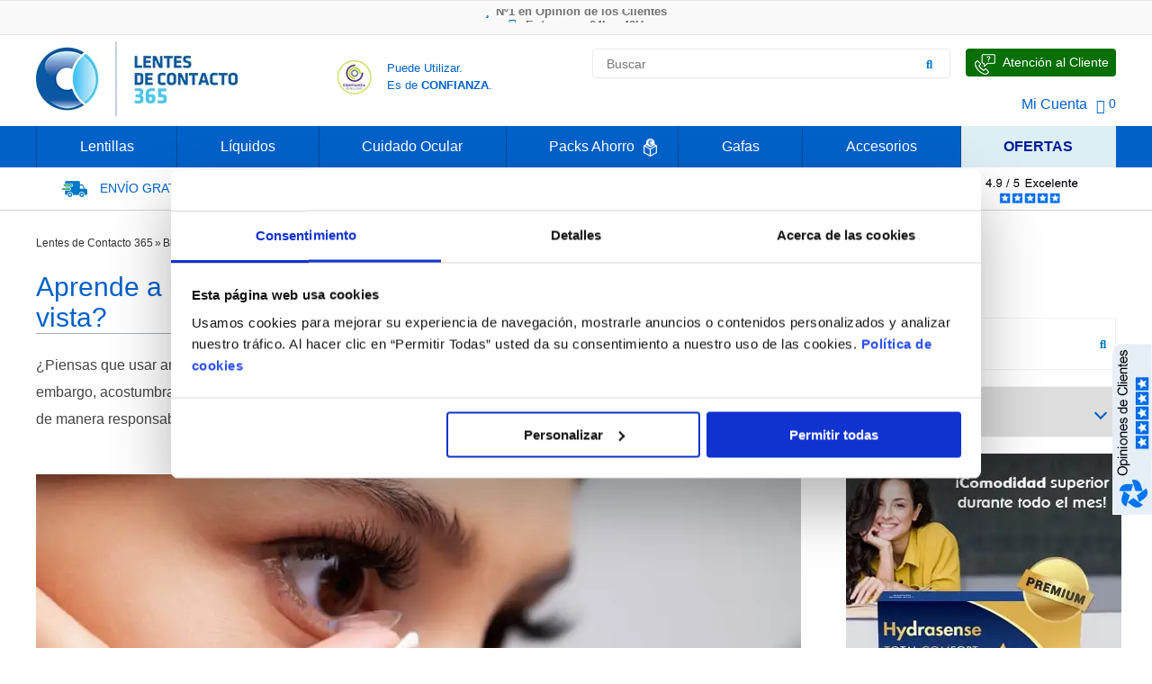

--- FILE ---
content_type: text/html;charset=UTF-8
request_url: https://www.lentesdecontacto365.es/blog/usar-lentillas-manera-responsable
body_size: 30035
content:
<!DOCTYPE html>
<html lang="es-ES" class="no-js">
  <head>
    <meta http-equiv="Content-Type" content="text/html;charset=utf-8"/>
    <title>¿Cómo usar lentillas de manera responsable para cuidar tu vista?</title>
    	<meta http-equiv="X-UA-Compatible" content="IE=edge" />
		<meta name="viewport" content="width=device-width, initial-scale=1.0" />
    	<meta name="robots" content="index,follow">

    	<meta name="title" content="¿Cómo usar lentillas de manera responsable para cuidar tu vista?"/>
    	<meta name="description" content="¿Quieres cambiar a lentes de contacto? Aprende a usarlas correctamente y cuidar tu vista con nuestros consejos para lentes duros y blandos."/>
    	<meta name="author" content="Lentes de Contacto 365"/>

        <!--og_base_home-->
    <meta property="og:site_name" content="Lentes de Contacto 365"/>
    <meta property="og:title" content="¿Cómo usar lentillas de manera responsable para cuidar tu vista?"/>
	<meta property="og:description" content="¿Quieres cambiar a lentes de contacto? Aprende a usarlas correctamente y cuidar tu vista con nuestros consejos para lentes duros y blandos."/>
    <!--Opwa-->
    <meta property="og:locale" content="es_ES" />
<meta property="og:image" content="https://www.lentesdecontacto365.es/images/80612/774e8/usar-lentes-de-forma-responsavel.webp"/>
<meta property="og:type" content="article" />
<meta property="og:url" content="https://www.lentesdecontacto365.es/blog/usar-lentillas-manera-responsable" />
<meta property="fb:app_id" content="1292950830865916" />
<meta property="article:author" content="Lentes de Contacto 365" />
<meta property="article:published_time" content="2023-03-03" />
<meta property="article:modified_time" content="2024-03-28" />
    <!-- ES Google Tag Manager -->
<script data-cfasync="false" type="text-javascript">
  var dataLayer = dataLayer || [];
</script>

<script>(function(w,d,s,l,i){w[l]=w[l]||[];w[l].push({'gtm.start':
new Date().getTime(),event:'gtm.js'});var f=d.getElementsByTagName(s)[0],
j=d.createElement(s),dl=l!='dataLayer'?'&l='+l:'';j.async=true;j.src=
'https://www.googletagmanager.com/gtm.js?id='+i+dl;f.parentNode.insertBefore(j,f);
})(window,document,'script','dataLayer','GTM-WG6M5DL');</script>
<!-- End Google Tag Manager -->

<!-- ES domain facebook  -->
<meta name="facebook-domain-verification" content="r8srctsamm8p1cbyfvuer0tub0phdk" />

<!-- Sendinblue/Brevo -->
<script type="text/javascript">
(function() {
    window.sib = {
        equeue: [],
        client_key: "jr07vcdjw4ts13jrmbtoo"
    };
    /* OPTIONAL: email for identify request*/
    window.sib.email_id = window.coduser;
    window.sendinblue = {};
    for (var j = ['track', 'identify', 'trackLink', 'page'], i = 0; i < j.length; i++) {
    (function(k) {
        window.sendinblue[k] = function() {
            var arg = Array.prototype.slice.call(arguments);
            (window.sib[k] || function() {
                    var t = {};
                    t[k] = arg;
                    window.sib.equeue.push(t);
                })(arg[0], arg[1], arg[2], arg[3]);
            };
        })(j[i]);
    }
    var n = document.createElement("script"),
        i = document.getElementsByTagName("script")[0];
    n.type = "text/javascript", n.id = "sendinblue-js", n.async = !0, n.src = "https://sibautomation.com/sa.js?key=" + window.sib.client_key, i.parentNode.insertBefore(n, i), window.sendinblue.page();
})();
</script>
<!-- End Sendinblue/Brevo -->
    
    <link rel="canonical" href="https://www.lentesdecontacto365.es/blog/usar-lentillas-manera-responsable" />
    <link hreflang="pt-PT" href="https://www.lentesdecontacto365.pt/blog/usar-lentes-contacto-forma-responsavel" rel="alternate" /><link hreflang="es-ES" href="https://www.lentesdecontacto365.es/blog/usar-lentillas-manera-responsable" rel="alternate" />
    <link rel="shortcut icon" href="/i/favicon.ico">
    <link rel="stylesheet" type="text/css" href="/j/slick/slick.css"/>
    <link rel="stylesheet" type="text/css" href="/c/grid.css"/>
    <link rel="stylesheet" type="text/css" href="/c/c.css?1"/>
    <link rel="stylesheet" type="text/css" href="/c/c_365.css?1"/>
    <link rel="stylesheet" type="text/css" href="/c/c_tmp.css"/>
    
    <link rel="stylesheet" type="text/css" href="/c/fontawesome-all.css"/>
    <link rel="stylesheet" type="text/css" href="/j/lazyframe/lazyframe.css" />
   
	
    
    
    
    
    
    <script>
      var __auth2;
    </script>
    <meta name="msvalidate.01" content="3E006B88CC67369DD76F3DB136961ECC" />

  </head>
  <body>
    
    <header class="base_blog_pini">
      
      <!-- ES Google Tag Manager (noscript) -->
<noscript><iframe src="https://www.googletagmanager.com/ns.html?id=GTM-WG6M5DL" height="0" width="0" style="display:none;visibility:hidden" sandbox></iframe></noscript>
<!-- End Google Tag Manager (noscript) -->
      <div class="top-promo-banner-wp" style="height:27px;overflow-y:hidden;">
  <div style="height:20px;margin-top:4px;">
    <div class="top-promo-banner" id="top-promo-banner">
      <ul><li onclick="parent.location=('/op/link?1&h=6f69a')" style="cursor:pointer"
><span><i class="fas fa-star lc-icon-bannerROT" ></i></span>Nº1 en Opinión de los Clientes</li><li onclick="parent.location=('/op/link?1&h=e8e2d')" style="cursor:pointer"
><span><i class="fas fa-truck lc-icon-bannerROT"></i></span> Entrega en 24h a 48H</li><li onclick="parent.location=('/op/link?1&h=1a174')" style="cursor:pointer"
><span><i class="fas fa-tag lc-icon-bannerROT"></i></span>-20% Gafas de Lectura</li><li onclick="parent.location=('/op/link?1&h=6c170')" style="cursor:pointer"
><span><i class="fas fa-euro-sign lc-icon-bannerROT"></i></span>Ahorre -50% que en las ópticas de calle</li></ul>
    </div>
  </div>
</div>
      <div class="row header-main-section-wp">
  <div class="col-3 logo"><a href="/"><img src="/i/logo_lentesdecontacto365.webp" alt="Lentes de Contacto 365 ®"  title="Lentes de Contacto 365"/> </a>
   
  </div>
  <div class="col-3">
    <!--<div class="enviogratis">
<div><a href="/informacion-de-envio"><img src="/images/16860/dadb0/envio-gratis-lentillas-espana-02.webp" alt="Envío Gratis de Lentes de Contacto" title="Envío Gratis de Lentillas"/////////////////////></a></div><a href="/informacion-de-envio">
 </a><div><a href="/informacion-de-envio"><span class="lightblue14 uppercase">Envío gratis</span><br/><span class="lightblue12 center">Pedidos &gt; 50€</span></a></div>
</div>-->

<!--envio_gratis_pini-->
<div style="display: flex; margin-left: 20px;">
<a target="_blank" href="https://www.confianzaonline.es/empresas/lentesdecontacto365.html" rel="nofollow" style="margin-top: 28px;"> <img src="/i/seloconfianza.webp" alt="Sello de Confianza Online para comprar Lentillas" title="Sello de Confianza Online para comprar Lentillas"/> </a>
 <a target="_blank" href="https://www.confianzaonline.es/empresas/lentesdecontacto365.html" rel="nofollow"><p style="margin-top: 27px;margin-left: 16px;font-size: 13px;color: #0061c9;line-height: 19px;">Puede Utilizar.<br/> Es de <span style="font-weight: 600;">CONFIANZA</span>.</p></a>
</div>
  </div>
  
  <div class="col-6 col-header" style="width:50% !important;">
    <div class="header-main-section-search-wp">
      <div class="left">
  <form class="search-form" name="fpesq" method="get" action="" onsubmit="return tstPesq(this)" >
    <input type="hidden" name="op" value=""/>
    <input type="hidden" name="it" value=""/>
    <div id="divSearch">
 		<input type="text" id="plk-search-input" style="" class="search-autocomplete" placeholder="Buscar" autocomplete="off" name="ptermo" data-validation="length" data-validation-length="min2" data-validation-error-msg="Por favor, indique el término que quiere buscar"/>
		<button type="submit" id="btnSearch" aria-label="Buscar"><i class="fas fa-search blue"></i></button>
	</div>
  </form>
</div>
      <div class="speak-us pointer lc-pointer-relative">
  <a class="lc-anchor-absolute" href="/hable-con-nosotros" aria-label="Hable con Nosotros"><span class="lc-span-absolute-index"></span></a>
  <div><img src="/i/apoio-cliente.webp" alt="Atención al Cliente" title="Atención al Cliente"/></div>
  <div class="speak-us-text">Atención al Cliente</div>
</div>
    </div>
    <div class="header-main-section-options-wp">
      <div class=""><a href="/login">Mi Cuenta</a></div>
      
      <div id="plk-pini-wishlist" class="no-decoration">
</div>  
      <!--currency_selector-->  
      
      <div id="plk-cart-pini-wrapper" class="left"><div class="left no-decoration" style="display:flex;align-items:center;padding-bottom:10px;">
<a class="pointer flex" href="/cesta">
  <i class="fas fa-shopping-cart shopcart-icon"></i>
  <span class="lightblue14">&nbsp;0</span>
</a>
</div></div>
      
    </div>
  </div>
</div>
      
      <div class="row full main-menu-wrapper">
  <div id="plk-menu-main-wrapper" class="row relative">
      <div class="main-menu-item">
  <div class="main-menu-item-record">
    <a class="main-menu-item-title" href="/lentillas">Lentillas</a>
    
    <div class="main-menu-lvl2">
 <div class="main-menu-lvl2-wrapper" style="padding-left: 20px; padding-right: 7px;"> 
 <div class="main-menu-lvl2-item" style="margin-right: 0;">
 <div class="main-menu-lvl2-title" style="color: #0061c9;">Lentillas</div>
 <ul class="main-menu-lvl2-record"> 
 <li class="main-menu-lvl2-more"><a href="/lentillas" style="color: #0061c9; font-size: 14px; font-weight: 200;">Ver Todas las Lentillas</a></li>
 <li style="line-height: 25px;"><a href="/lentillas-diarias">Lentillas Diarias</a></li>
<li style="line-height: 25px;"><a href="/lentillas-semanales">Lentillas Semanales</a></li>
 <li style="line-height: 25px;"><a href="/lentillas-quincenales">Lentillas Quincenales</a></li>
 <li style="line-height: 25px;"><a href="/lentillas-mensuales">Lentillas Mensuales</a></li>
 <li style="line-height: 25px;"><a href="/lentillas-anuales">Lentillas Anuales</a></li>
 <li style="line-height: 25px;"><a href="/lentillas-trimestrales">Lentillas Trimestrales</a></li>
 
 
 
 <li style="line-height: 25px;"><a href="/lentillas-miopia-hipermetropia">Lentillas para Miopía / Hipermetropía</a></li>

 <li style="line-height: 25px;"><a href="/lentillas-astigmatismo">Lentillas para Astigmatismo</a></li>
<li style="line-height: 25px;"><a href="/lentillas-toricas">Lentillas Tóricas</a></li>
 <li style="line-height: 25px;"><a href="/lentillas-multifocales">Lentillas Multifocales / Progresivas</a></li>
 <li style="line-height: 25px;"><a href="/lentillas-multifocales-toricas">Lentillas Multifocales Tóricas</a></li>
 <li style="line-height: 25px;"><a href="/lentillas-rigidas">Lentillas Rígidas / Semi-Rígidas</a></li>
 <li style="line-height: 25px;"><a href="/lentillas-de-colores">Lentillas de Colores</a></li>
<li style="line-height: 25px;"><a href="/lentillas-colores-graduadas">Lentillas de Colores Graduadas</a></li>
 <li style="line-height: 25px;"><a href="/lentillas-a-domicilio">Lentillas a Domicilio</a></li>
 

 </ul>
 </div>
 <div class="main-menu-lvl2-item" style="margin-right: 0;">
 <div class="main-menu-lvl2-title" style="color: #0061c9;">Marcas</div>
 <ul class="main-menu-lvl2-record"> 
 <li class="main-menu-lvl2-more" style="color: #0061c9;"><a href="/lentillas" style="color: #0061c9; font-size: 14px; font-weight: 200;">Ver Todas las Marcas</a></li>
 <li style="line-height: 25px;"><a href="/lentillas-acuvue">Acuvue</a></li>
 <li style="line-height: 25px;"><a href="/lentillas-air-optix">Air Optix</a></li>
 <li style="line-height: 25px;"><a href="/lentillas-biomedics">Biomedics</a></li> 
 <li style="line-height: 25px;"><a href="/lentillas-biofinity">Biofinity</a></li>
 <li style="line-height: 25px;"><a href="/lentillas-biotrue">Biotrue</a></li> 
 <li style="line-height: 25px;"><a href="/lentillas-clariti">Clariti</a></li>
 <li style="line-height: 25px;"><a href="/lentillas-dailies">Dailies</a></li>
 <li style="line-height: 25px;"><a href="/lentillas-hydrasense">Hydrasense</a></li>
 <li style="line-height: 25px;"><a href="/lentillas-myday">MyDay</a></li>
 <li style="line-height: 25px;"><a href="/lentillas-precision">Precision</a></li> 
 <li style="line-height: 25px;"><a href="/lentillas-purevision">Purevision</a></li> 
 <li style="line-height: 25px;"><a href="/lentillas-soflens">Soflens</a></li>
 <li style="line-height: 25px;"><a href="/lentillas-ultra">Ultra</a></li>
 </ul>
 </div>
 
 <div class="main-menu-lvl2-item no-margin">
 <div class="main-menu-lvl2-title" style="color: #0061c9;">Laboratorios</div>
 <ul class="main-menu-lvl2-record"> 
 <li class="main-menu-lvl2-more" style="color: #0061c9;"><a href="/lentillas" style="color: #0061c9; font-size: 14px; font-weight: 200;">Ver Todos los Laboratorios</a></li>
 <li style="line-height: 25px;"><a href="/lentillas-alcon">Alcon</a></li>
 <li style="line-height: 25px;"><a href="/lentillas-bausch-lomb">Bausch &amp; Lomb</a></li>
 <li style="line-height: 25px;"><a href="/lentillas-coopervision">CooperVision</a></li>
 <li style="line-height: 25px;"><a href="/lentillas-johnson-johnson">Johnson &amp; Johnson</a></li>
 <li style="line-height: 25px;"><a href="/lentillas-lenslab">Lenslab</a></li>
<li style="line-height: 25px;"><a href="/lentillas-markennovy">Mark'ennovy</a></li>
 </ul>
 
 
 </div><div class="main-menu-lvl2-item no-margin" style="
margin-right: 20px;
">
 
 
 <div class="main-menu-lvl2-title" style="/* padding-top:13px; */color: #0061c9;">Equivalencias</div>
 <ul class="main-menu-lvl2-record" style="margin-bottom: 40px;">
<li class="main-menu-lvl2-more" style="color: #0061c9;"><a href="/marcas-propias-de-las-opticas" style="color: #0061c9; font-size: 14px; font-weight: 200;">Ver Todas las Equivalencias</a></li>
 <li style="line-height: 25px;"><a href="/alain-afflelou">Alain Afflelou</a><br/></li>
 <li style="line-height: 25px;"><a href="/l-ephemere">L'Ephémère</a></li>
 <li style="line-height: 25px;"><a href="/opticalia">Opticalia</a></li>
 <li style="line-height: 25px;"><a href="/vistasoft-g">Vistasoft</a></li>
 

 </ul>
 <div class="subtitle18" style="padding-top:13px; color: #0061c9;">Packs Ahorro<img src="/i/packs poupanca.webp" alt="Packs Poupança Lentes de Contacto" title="Packs Poupança Lentes Contacto" style="padding-left: 10px;position: absolute;"/></div>
 <ul class="main-menu-lvl2-record">
<li class="main-menu-lvl2-more" style="color: #0061c9;"><a href="/lentillas/packs" style="color: #0061c9; font-size: 14px; font-weight: 200;">Ver todos los packs<br/></a></li>
 
 
 
 
 

 </ul>
 </div>
 
 <!--<div class="main-menu-lvl2-item no-margin no-padding hide-image">
 <img src="/images/17949/5b03a/comprar-lentillas-espanha.webp" alt="Todas las Lentillas disponibles en España" title="Todas las Lentes de Contacto disponibles en España"///////////////////////////>
 </div>-->
</div>
 <div class="brand-menu-list" style="margin-top: 20px;">
 <div style="padding-right: 30px;"><a href="/lentillas-acuvue"><img src="/images/11960/37bbd/lentillas-acuvue.webp" alt="Lentillas Acuvue" title="Lentes de Contacto Acuvue"/></a></div>
 <div style="padding-right: 30px;"><a href="/lentillas-air-optix"><img src="/images/11962/b0585/lentillas-air-optix.webp" alt="Lentillas Air Optix" title="Lentes de Contacto Air Optix"/></a></div>
 <div style="padding-right: 30px;"><a href="/lentillas-alcon"><img src="/images/11964/a3ed2/lentillas-alcon.webp" alt="Lentillas Alcon" title="Lentes de Contacto Alcon"/></a></div>
 <div style="padding-right: 30px;"><a href="/lentillas-bausch-lomb"><img src="/images/61609/ac48e/lentillas-bausch-lomb.webp" alt="Lentillas Bausch &amp; Lomb" title="Lentillas Bausch &amp; Lomb" style="border: 0px none; margin: 0px;" width="147" height="24"/></a></div>
 <div style="padding-right: 30px;"><a href="/lentillas-biofinity"><img src="/images/11966/aa407/lentillas-biofinity.webp" alt="Lentillas Biofinity" title="Lentes de Contacto Biofinity"/></a></div>
 <div style="padding-right: 30px;"><a href="/lentillas-coopervision"><img src="/images/11967/39457/lentillas-coopervision.webp" alt="Lentillas CooperVision" title="Lentes de Contacto CooperVision"/></a></div>
 <!--<div style="padding-right: 30px;"><a href="/lentillas-dailies"><img src="/images/11968/c9704/lentillas-dailies.webp" alt="Lentillas Dailies" title="Lentes de Contacto Dailies"///////////////////////////></a></div> 
 <div style="padding-right: 30px;"><a href="/lentillas-frequency"><img src="/images/11969/87c4f/lentillas-frequency.webp" alt="Lentillas Frequency" title="Lentes de Contacto Frequency"///////////////////////////></a></div>
 <div style="padding-right: 30px;"><a href="/lentillas-purevision"><img src="/images/11970/666e0/lentillas-purevision.webp" alt="Lentillas Purevision" title="Lentes de Contacto Purevision"///////////////////////////></a></div>-->
</div>
</div>
  </div>
</div><div class="main-menu-item">
  <div class="main-menu-item-record">
    <a class="main-menu-item-title" href="/lentillas/liquidos">Líquidos</a>
    
    <div class="main-menu-lvl2">
 <div class="main-menu-lvl2-wrapper"> 
 <div class="main-menu-lvl2-item" style="margin-right: 50px;">
 <div class="main-menu-lvl2-title" style="color: #0061c9;">Líquidos</div>
 <ul class="main-menu-lvl2-record"> 
 <li class="main-menu-lvl2-more" style="color: #0078c9;"><a href="/lentillas/liquidos" style="color: #0078c9; font-size: 14px; font-weight: 200;">Ver Todos los Líquidos de Lentillas</a></li>
 <li style="line-height: 25px;"><a href="/soluciones-unicas">Soluciones Únicas</a></li>
 <li style="line-height: 25px;"><a href="/soluciones-con-peroxido">Soluciones con Peróxido</a></li>
 <li style="line-height: 25px;"><a href="/soluciones-salinas-y-limpiadores">Soluciones Salinas y Limpiadores</a></li>
 <li style="line-height: 25px;"><a href="/packs-de-viaje">Packs de Viaje</a></li>
 <li style="line-height: 25px;"><a href="/liquidos-para-ojos-secos">Líquidos para Ojos Secos</a></li>
 <li style="line-height: 25px;"><a href="/liquidos-para-ojos-sensibles">Líquidos para Ojos Sensibles</a></li>
 <li style="line-height: 25px;"><a href="/liquidos-sin-conservantes">Líquidos sin Conservantes</a></li>
 <li style="line-height: 25px;"><a href="/liquidos-para-lentillas-blandas">Líquidos para Lentillas Blandas</a></li>
 <li style="line-height: 25px;"><a href="/liquidos-para-lentillas-rigidas">Líquidos para Lentillas Rígidas</a></li>

 </ul>
 </div>
 
 <div class="main-menu-lvl2-item">
 <div class="main-menu-lvl2-title" style="color: #0061c9;">Marcas</div>
 <ul class="main-menu-lvl2-record"> 
<li class="main-menu-lvl2-more" style="color: #0061c9;"><a href="/lentillas/liquidos" style="color: #0061c9; font-size: 14px; font-weight: 200;">Ver Todas las Marcas</a></li>
 <li style="line-height: 25px;"><a href="/liquidos-aosept">Aosept</a></li>
 <li style="line-height: 25px;"><a href="/liquidos-bionatural">BioNatural</a></li>
 <li style="line-height: 25px;"><a href="/lentillas-biotrue">Biotrue</a></li>
 <li style="line-height: 25px;"><a href="/liquidos-confort-plus">Confort Plus</a></li>
 <li style="line-height: 25px;"><a href="/liquidos-opti-free">Opti-free</a></li>
 <li style="line-height: 25px;"><a href="/liquidos-renu">Renu</a></li>
 <li style="line-height: 25px;"><a href="/liquidos-solo-care">Solo Care</a></li>


 </ul>
 </div>
 
 
 <div class="main-menu-lvl2-item no-margin no-padding" style="margin-left: 40px;position: absolute;left: 55%;">
 <img src="/images/17413/cb222/liquidos-lentillas-en-espanha.webp" alt="Líquidos para Lentillas disponibles en España" title="Líquidos para Lentes de Contacto disponibles en España"/>
 </div>
 <div class="main-menu-lvl2-item" style="width: 100%; position: relative;">

 <div class="subtitle18" style="padding-top:13px; color: #0061c9;">Packs Ahorro<img src="/i/packs poupanca.webp" alt="Lentes de Contacto Packs Ahorro" title="Packs Ahorro Lentes Contacto" style="padding-left: 10px;position: absolute;"/></div>
 <ul class="main-menu-lvl2-record">
 <li class="main-menu-lvl2-more" style="color: #0061c9;"><a href="/lentillas/packs" style="color: #0061c9; font-size: 14px; font-weight: 200;">Ver Todos los Packs</a></li>

 
 </ul>
 </div>
 
 
 
 
 
 
 
 <!--<div class="main-menu-lvl2-item no-margin no-padding" style="margin-left: 40px;">
 <img src="/images/17413/cb222/liquidos-lentillas-en-espanha.webp" alt="Líquidos para Lentillas disponibles en España" title="Líquidos para Lentes de Contacto disponibles en España"//>
 </div>-->
 
</div>
 <div class="brand-menu-list" style="margin-top: 20px;">
 <div><a href="/lentillas-alcon"><img src="/images/11964/a3ed2/liquidos-alcon.webp" alt="Líquidos Alcon" title="Soluciones de Mantenimiento Alcon"/></a></div>
<div><a href="/liquidos-bionatural"><img src="/images/30058/e99e3/liquidos-bionatural.webp" alt="Líquidos Bionatural" title="Soluciones de Mantenimiento Bionatural"/></a></div>
 <!--<div><a href="/liquidos-all-clean"><img src="/images/13608/bebf5/liquidos-all-clean.webp" alt="Líquidos All Clean" title="Soluciones de Mantenimiento All Clean"//////////////></a></div>-->
 <div><a href="/liquidos-aosept"><img src="/images/11973/a5389/liquidos-aosept.webp" alt="Líquidos Aosept" title="Soluciones de Mantenimiento Aosept"/></a></div>
<div><a href="/liquidos-confort-plus"><img src="/images/30060/8b859/liquidos-confortplus.webp" alt="Líquidos Confort Plus" title="Soluciones de Mantenimiento Confort Plus"/></a></div>
 <div><a href="/liquidos-avizor"><img src="/images/13602/b998c/liquidos-avizor.webp" alt="Líquidos Avizor" title="Soluciones de Mantenimiento Avizor"/></a></div>
 <div><a href="/lentillas-bausch-lomb"><img src="/images/61614/40889/liquidos-bausch-lomb.webp" alt="Líquidos Bausch &amp; Lomb" title="Líquidos Bausch &amp; Lomb" style="border: 0px none; margin: 0px;" width="147" height="27"/></a></div>



 
</div>
</div>
  </div>
</div><div class="main-menu-item">
  <div class="main-menu-item-record">
    <a class="main-menu-item-title" href="/lentillas/cuidado-ocular">Cuidado Ocular</a>
    
    <div class="main-menu-lvl2">
 <div class="main-menu-lvl2-wrapper" style="margin-bottom: 53px;"> 
 <div class="main-menu-lvl2-item">
 <div class="main-menu-lvl2-title" style="color: #0061c9;">Cuidado Ocular</div>
 <ul class="main-menu-lvl2-record"> 
 <li class="main-menu-lvl2-more" style="color: #0078c9;"><a href="/lentillas/cuidado-ocular" style="color: #0078c9; font-size: 14px; font-weight: 200;">Ver Todos los Productos de Cuidado Ocular</a></li>

 <!--<li style="line-height: 25px;"><a href="/lagrimas-artificiales">Lágrimas Artificiales</a></li>-->
<li style="line-height: 25px;"><a href="/gotas">Gotas Oftálmicas</a></li>
 <li style="line-height: 25px;"><a href="/gotas-para-ojos-sensibles">Gotas para Ojos Sensibles</a></li>
 <li style="line-height: 25px;"><a href="/gotas-para-ojos-secos">Gotas para Ojos Secos</a></li>
<li style="line-height: 25px;"><a href="/gotas-para-utilizar-con-lentillas">Gotas para utilizar con Lentillas</a></li>
 <li style="line-height: 25px;"><a href="/gotas-sin-conservantes">Gotas sin Conservantes</a></li>
 <!--<li style="line-height: 25px;"><a href="/gotas-para-personas-con-alergias">Gotas para Personas con Alergias</a></li>-->
 </ul>
 </div>
 
 <div class="main-menu-lvl2-item" style="margin-right: 181px;">
 <div>&nbsp;</div>
 <ul class="main-menu-lvl2-record" style="margin-top: 17px;"> 
 <li style="line-height: 25px;"><a href="/gafas/filtro-luz-azul">Gafas con Filtro de Luz Azul</a></li>
<li style="line-height: 25px;"><a href="/tratamiento-ojos-secos">Tratamiento para los Ojos Secos</a></li>
<li style="line-height: 25px;"><a href="/toallitas">Toallitas de Limpieza para Párpados <br/></a></li>
 <li style="line-height: 25px;"><a href="/gel-oftalmico">Gel Oftálmico</a></li>
<li style="line-height: 25px;"><a href="/productos-limpieza-lentillas-rigidas">Limpieza de Lentillas Rígidas</a></li>
<li style="line-height: 25px;"><a href="/vitaminas-ojos">Vitaminas para los Ojos</a></li>
 <li style="line-height: 25px;"><a href="/lagrimas-artificiales">Lágrimas Artificiales</a></li>
 </ul>
 </div>
 
 <!--<div class="main-menu-lvl2-item no-margin no-padding" style="margin-left: 200px;">
 <img src="/images/17414/bc93a/cuidado-ocular-lentes-contacto.webp" alt="Cuidado Ocular para usuarios de Lentillas" title="Cuidado Ocular para usuarios de Lentes de Contacto"//////////////////>
 </div>-->
</div>
 <div class="brand-menu-list" style="margin-top: 12px;">
 <div><a href="/cuidado-ocular-bioconfort"><img src="/i/cuidado-ocular-bioconfort.webp" alt="Cuidado Ocular Bioconfort para usuarios de lentillas" title="Cuidado Ocular Bioconfort para usuarios de lentillas" style="border: 0px none; margin: 0px;" width="147" height="27"/></a></div>
 <div><a href="/acuaiss"><img src="/images/11979/18786/cuidado-ocular-acuaiss-lentillas.webp" alt="Cuidado Ocular Acuaiss para usuarios de lentillas" title="Cuidado Ocular Acuaiss para usuarios de lentes de contacto"/></a></div>
 <div><a href="/lentillas-alcon"><img src="/images/11964/a3ed2/cuidado-ocular-alcon-lentillas.webp" alt="Cuidado Ocular Alcon para usuarios de lentillas" title="Cuidado Ocular Alcon para usuarios de lentes de contacto"/></a></div>
 <div><a href="/liquidos-avizor"><img src="/images/13602/b998c/cuidado-ocular-avizor-lentillas.webp" alt="Cuidado Ocular Avizor para usuarios de lentillas" title="Cuidado Ocular Avizor para usuarios de lentes de contacto"/></a></div>
 <div><a href="/lentillas-biotrue"><img src="/images/11983/1fd11/cuidado-ocular-biotrue-lentillas.webp" alt="Cuidado Ocular Biotrue para usuarios de lentillas" title="Cuidado Ocular Biotrue para usuarios de lentes de contacto"/></a></div>
 <div><a href="/liquidos-disop"><img src="/images/11984/d85b8/cuidado-ocular-disop-lentillas.webp" alt="Cuidado Ocular Disop para usuarios de lentillas" title="Cuidado Ocular Disop para usuarios de lentes de contacto"/></a></div>


</div>
</div>
  </div>
</div><div class="main-menu-item">
  <div class="main-menu-item-record">
    <a class="main-menu-item-title" href="/lentillas/packs">Packs Ahorro <img src="/i/packs poupanca white.webp" alt="Lentes de Contacto Packs" title="Packs Lentes Contacto" style="padding-left: 10px;position: absolute;width: 1.2%;padding-bottom: 2px;"></a>
    
    <div class="main-menu-lvl2">
 <div class="main-menu-lvl2-wrapper"> 
 <div class="main-menu-lvl2-item">
 <div class="main-menu-lvl2-title" style="color: #0061c9;">Packs</div>
 <ul class="main-menu-lvl2-record"> 
 <li class="main-menu-lvl2-more" style="color: #0078c9;"><a href="/lentillas/packs" style="color: #0078c9; font-size: 14px; font-weight: 200;">Ver Todos os Packs de Lentillas</a></li>
 <li style="line-height: 25px;"><a href="/packs-acuvue">Packs Acuvue </a></li>
 <li style="line-height: 25px;"><a href="/packs-alcon">Packs Alcon</a></li>
 <li style="line-height: 25px;"><a href="/packs-bausch">Packs Bausch</a></li>
 <li style="line-height: 25px;"><a href="/packs-coopervision">Packs CooperVision</a></li>
<li style="line-height: 25px;"><a href="/packs-lenslab">Packs Lenslab</a></li>
 </ul>
 </div>
 
 <div class="main-menu-lvl2-item no-margin no-padding" style="margin-left: 200px;">
 <img src="/images/59944/383ff/packs-lentillas-liquidos.webp" alt="Packs Promocionales de Lentillas y Líquidos" title="Packs Promocionais de Lentillas y Líquidos" style="width: 70%;"/>
 </div>
</div>
 <div class="brand-menu-list">
 <div><a href="/lentillas-acuvue"><img src="/images/11960/37bbd/packs-lentillas-acuvue.webp" alt="Packs Promocionales de Lentillas Acuvue" title="Packs Promocionales de Lentes de Contacto Acuvue"/></a></div>
 <div><a href="/lentillas-air-optix"><img src="/images/11962/b0585/packs-lentillas-air-optix.webp" alt="Packs Promocionales de Lentillas Air Optix" title="Packs Promocionales de Lentes de Contacto Air Optix"/></a></div>
 <div><a href="/lentillas-alcon"><img src="/images/11964/a3ed2/packs-lentillas-alcon.webp" alt="Packs Promocionales de Lentillas Alcon" title="Packs Promocionales de Lentes de Contacto Alcon"/></a></div>
 <div><a href="/lentillas-bausch-lomb"><img src="/images/61620/df17d/packs-lentillas-bausch-lomb.webp" alt="Packs Promocionales de Lentillas Bausch &amp; Lomb" title="Packs Promocionales de Lentillas Bausch &amp; Lomb" style="border: 0px none; margin: 0px;" width="147" height="27"/></a></div>
 <div><a href="/lentillas-biofinity"><img src="/images/11966/aa407/packs-lentillas-biofinity.webp" alt="Packs Promocionales de Lentillas Biofinity" title="Packs Promocionales de Lentes de Contacto Biofinity"/></a></div>
 <div><a href="/lentillas-coopervision"><img src="/images/11967/39457/packs-lentillas-coopervision.webp" alt="Packs Promocionales de Lentillas CooperVision" title="Packs Promocionales de Lentes de Contacto CooperVision"/></a></div>
</div>
</div>
  </div>
</div><div class="main-menu-item">
  <div class="main-menu-item-record">
    <a class="main-menu-item-title" href="/gafas">Gafas</a>
    
    <div class="main-menu-lvl2">
	<div class="main-menu-lvl2-wrapper"> 
 <div style="display: block;">
 		<div class="main-menu-lvl2-item">
 			<div class="main-menu-lvl2-title" style="color: #0061c9;">Gafas<br/></div>
 			<ul class="main-menu-lvl2-record"> 
		 		<li style="line-height: 25px;"><a href="/gafas/filtro-luz-azul" style="color: #0061c9;font-size: 14px;">Ver todas las Gafas Filtro Luz Azul »</a><br/></li>
		 <li style="line-height: 25px;"><a href="/gafas/filtro-luz-azul/mujer">Gafas Filtro Luz Azul Mujer</a><br/></li>
 <li style="line-height: 25px;"><a href="/gafas/filtro-luz-azul/hombre">Gafas Filtro Luz Azul Hombre</a><br/></li>
 <li style="line-height: 25px;"><a href="/gafas/filtro-luz-azul/nino">Gafas Filtro Luz Azul Niño</a><br/></li>
			</ul>
 		</div>
 	<div class="main-menu-lvl2-item" style="margin-right: 50px; padding-top: 16px;">
 			<div class="main-menu-lvl2-title" style="color: #0061c9;">Gafas de Lectura<br/></div>
 			<ul class="main-menu-lvl2-record"> 
		 		<li style="line-height: 25px;"><a href="/gafas-graduadas/gafas-lectura" style="color: #0061c9;font-size: 14px;">Ver todas las Gafas de Lectura »</a><br/></li>
		 <li style="line-height: 25px;"><a href="/gafas/filtro-luz-azul">Gafas de Lectura Luz Azul</a><br/></li>
		 <li style="line-height: 25px;"><a href="/gafas-graduadas/gafas-lectura/solar">Gafas de Sol de Lectura</a><br/></li>
		 <li style="line-height: 25px;"><a href="/gafas-graduadas/gafas-lectura/mujer">Gafas de Lectura para Mujer</a><br/></li>
		 <li style="line-height: 25px;"><a href="/gafas-graduadas/gafas-lectura/hombre">Gafas de Lectura para Hombre</a><br/></li>
		 <li style="line-height: 25px;"><a href="/gafas-graduadas/gafas-lectura/accesorios-gafas">Accesorios para Gafas</a><br/></li>
			</ul>
 		</div>
 
 
	<!--<div class="main-menu-lvl2-item">
 <a href="/gafas-graduadas/gafas-lectura"><img src="/images/35472/bd74d/gafas-urban-lleve-2-pague-1.webp" style="border: 0px none; margin: 0px; margin-right: 21px;" alt="Gafas de Lectura Urban Lleve 2 pague 1" title="Gafas de Lectura Urban Lleve 2 pague 1" width="253" height="177"/////////////></a>

 		</div>-->
 </div>
 	<div class="main-menu-lvl2-item">
 		<div class="main-menu-lvl2-title" style="color: #0061c9;">Forma <br/></div>
 		<ul class="main-menu-lvl2-record"> 
	 <li style="line-height: 25px; margin-bottom: 15px;"><a href="/gafas-graduadas/gafas-lectura/rectangular"><img src="/images/21900/fb0a2/retangular.webp" style="border: 0px none; margin: 0px;" alt="Gafas de Lectura Rectangular" title="Gafas de Lectura Rectangular" width="75" height="17"/> Rectangular</a><br/></li>
	 <li style="line-height: 25px; margin-bottom: 15px;"><a href="/gafas-graduadas/gafas-lectura/cuadrada"><img src="/images/21901/efb0a/quadrado.webp" style="border: 0px none; margin: 0px;" alt="Gafas de Lectura Cuadrada" title="Gafas de Lectura Cuadrada" width="76" height="26"/> Cuadrada</a><br/></li>
	 <li style="line-height: 25px; margin-bottom: 15px;"><a href="/gafas-graduadas/gafas-lectura/redonda"><img src="/images/21902/52deb/redondo.webp" style="border: 0px none; margin: 0px;" alt="Gafas de Lectura Redonda" title="Gafas de Lectura Redonda" width="75" height="30"/> Redonda</a><br/></li>
	 <!--<li style="line-height: 25px; margin-bottom: 15px;"><a href="/gafas-graduadas/gafas-lectura/ovalado"><img src="/images/21903/6fae4/oval.webp" style="border: 0px none; margin: 0px;" alt="Gafas de Lectura Ovalado" title="Gafas de Lectura Ovalado" width="75" height="24"////> Ovalado</a><br/></li>-->
	 <li style="line-height: 25px; margin-bottom: 15px;"><a href="/gafas-graduadas/gafas-lectura/cat-eye"><img src="/images/21904/fb0a2/cat-eye.webp" style="border: 0px none; margin: 0px;" alt="Gafas de Lectura Cat Eye" title="Gafas de Lectura Cat Eye" width="79" height="28"/> Cat Eye</a><br/></li>
 <li style="line-height: 25px; margin-bottom: 15px;"><a href="/gafas-graduadas/gafas-lectura/aviador"><img src="/images/48959/691c7/aviador.webp" style="border: 0px none; margin: 0px;" alt="Gafas Lectura Aviador" title="Gafas Lectura Aviador" width="76" height="32"/> Aviador</a><br/></li>
	
 </ul>
 	</div>
 <div style="display: block;">
 	<div style="display: flex; margin-top: 30px; padding-right: 20px;">
 <a href="/gafas"><img src="/images/87629/05c6b/gafas-lleve-2-pague-1.webp" style="border: 0px none; margin: 0px; margin-right: 21px;" alt="Gafas Lleve 2 Pague 1" title="Gafas Lleve 2 Pague 1" width="470" height="312"/></a>
 <!--<a href="/gafas-graduadas/gafas-lectura/hombre"><img src="/images/29997/347fd/gafas-hombre.webp" style="border: 0px none; margin: 0px;" alt="Gafas de Lectura Hombre" title="Gafas de Lectura Hombre" width="214" height="255"/////////////></a>-->
 	</div>
 
 <div style="display: flex;margin-bottom: 40px; margin-left: 366px;">
 <!--<a href="/gafas-optiali"><img src="https://www.lentesdecontacto365.es/op/image/?co=37618&amp;h=cd318" style="border: 0px none; margin: 0px; margin-right: 21px;" alt="Gafas de Lectura Optiali" title="Gafas de Lectura Optiali" width="100" height="38"///////////////></a>
 <a href="/gafas-protecfarma"><img src="https://www.lentesdecontacto365.es/op/image/?co=37619&amp;h=d3ee9" style="border: 0px none; margin: 0px; margin-right: 21px;" alt="Gafas de Lectura Protecfarma" title="Gafas de Lectura Protecfarma" width="133" height="28"///////////////></a>
 -->
 <a href="/gafas-urban"><img src="/images/35473/f0bd7/gafas-urban.webp" style="border: 0px none; margin: 0px; margin-right: 21px;" alt="Gafas de Lectura Urban" title="Gafas de Lectura Urban" width="100" height="38"/></a>
 	</div>
 </div>
</div>
 
</div>
  </div>
</div><div class="main-menu-item">
  <div class="main-menu-item-record">
    <a class="main-menu-item-title" href="/accesorios">Accesorios</a>
    
    <div class="main-menu-lvl2">
	<div class="main-menu-lvl2-wrapper"> 
 		<div class="main-menu-lvl2-item">
 			<div class="main-menu-lvl2-title" style="color: #0061c9;">Accesorios<br/></div>
 			<ul class="main-menu-lvl2-record"> 
		 		<li style="line-height: 25px;"><a href="/accesorios-lentillas" style="color: #0061c9;font-size: 14px;">Ver todos los Accesorios para Lentillas</a><br/></li>
 				<li style="line-height: 25px;"><a href="/estuche-para-lentillas">Estuches para Lentillas</a><br/></li>
 				<li style="line-height: 25px;"><a href="/manejo-de-lentillas">Manejo de Lentillas</a><br/></li>
			</ul>
	 		<ul class="main-menu-lvl2-record" style="margin-top: 30px; margin-bottom: 30px;"> 
 				<li class="main-menu-lvl2-more" style="line-height: 25px;"><a href="/gafas-graduadas/gafas-lectura/accesorios-gafas" style="color: #0061c9; font-size: 14px; font-weight: 200;">Ver todos los Accesorios para Gafas<br/></a></li>
 <li style="line-height: 25px;"><a href="/gafas/filtro-luz-azul">Gafas con Filtro de Luz Azul<br/></a></li>
 <li style="line-height: 25px;"><a href="/cordon-para-gafas">Cordones para Gafas<br/></a></li>
 				<li style="line-height: 25px;"><a href="/estuche-para-gafas">Estuches para Gafas<br/></a></li>
 				<li style="line-height: 25px;"><a href="/soportes-gafas">Soportes para Gafas<br/></a></li>
 				<li style="line-height: 25px;"><a href="/productos-limpieza-gafas">Productos de Limpieza de Gafas<br/></a></li>
			</ul>
 		</div>
 
 
 <div style="display: flex; padding-right: 20px;">
 <img src="/images/59942/6ada5/accesorios-lentillas-gafas.webp" style="border: 0px none; margin: 0px 21px 0px 0px; top: 30px; left: 435px;" alt="Accesorios Lentillas e Gafas" title="Accesorios Lentillas e Gafas" width="353" height="332"/>&nbsp;
 </div>
</div>
 
</div>
  </div>
</div><div class="main-menu-item">
  <div class="main-menu-item-record">
    <a class="main-menu-item-title" href="/codigo-de-descuento"><div class="lc-menu-oferta">OFERTAS</div></a>
    
    
  </div>
</div>
    </div>
</div>
      <div style="border-bottom: 1px solid #D7D1D1;">
<div class="row"> 
  <div class="header-snd-section">
    <div class="header-snd-section" style="position:relative;width:4978px;">




<div class="col-3 menubarraR">
	<a href="/informacion-de-envio">
		<img src="/images/16880/5cfab/envio-gratis-lentes-de-contacto.webp" alt="Envio Grátis de Lentes de Contacto" title="Envio Grátis de Lentes Contacto" style="width: 28px; padding-right: 10px; vertical-align:middle;"/>
		<span class="f14 uppercase">Envío gratis </span>
		<span class="f12 center">Pedidos &gt; 55€&nbsp;</span>
 	</a>
</div>
<!--<div class="col-3 menubarraR">
 <a href="/mis-pedidos">
 <img src="/i/voltar-encomendar.png" alt="Volver a Hacer un Pedido en Lentes de Contacto" title="Volver a Hacer un Pedido en Lentes de Contacto" style="width: 28px; padding-right: 10px;vertical-align:middle;"///////////////>
 <i class="venc"> </i>
 <span class="f12 center">Volver a Hacer un Pedido</span></a>
</div>-->



<div class="col-3 menubarraR" style="text-align: center;">
 <a href="/mi-pedido">
<img src="/i/seguir-encomenda.webp" alt="Seguir el Pedido en Lentes de Contacto" title="Seguir el Pedido en Lentes de Contacto" style="width: 22px; padding-right: 10px;vertical-align:middle;"/>
<span class="f12 center">Seguir el Pedido</span></a>
</div>
 
 <div class="col-3 menubarraR menubarra-submenu" style="text-align: center;width: calc(21% - 1.8750rem);">
 		<a href="/hable-con-nosotros" class="menubarra-help">
			<i class="fa fa-question-circle" aria-hidden="true" style="font-size: 16px;"></i>
	
			
			<span class="f12 center">Ayuda</span>
	 <i class="arrow-down"></i>
			
		</a>
		<div class="menubarra-submenu-wp">
			<div class="menubarra-submenu-inwp">
				<div>
					<div class="menubarra-submenu-title">Atención al Cliente</div>
					<ul>
						<li><a href="/nuevos-visitantes-lentes-de-contacto">Ayuda a nuevos clientes</a></li>
						<li><a href="/como-leer-la-prescripcion">Cómo leer la prescripción</a></li>
						<li><a href="/como-hacer-un-pedido">Cómo hacer un pedido</a></li>
 	<li><a href="/como-pagar">Cómo pagar</a></li>
						<li><a href="/informacion-de-envio">Información de envío</a></li>
						<li><a href="/hable-con-nosotros">Hable con nosotros</a></li>
					</ul>
				</div>

				<div>
					<div class="menubarra-submenu-title">Centro de Ayuda y Cuidado Ocular</div>
					<ul>
						<li><a href="/blog/tipos-de-lentilla">Tipo de lentillas<br/></a></li>
						<li><a href="/centro-de-ayuda-y-cuidado-ocular/como-ponerse-y-quitarse-las-lentillas">Cómo ponerse y quitarse las lentillas</a></li>
						<li><a href="/blog/como-limpiar-lentillas">Cómo limpiar sus lentillas</a></li>
						<li><a href="/blog/sindrome-del-ojo-seco">Cómo cuidar los ojos secos</a></li>
						<li><a href="/blog/colirio-ojos">Tipos de gotas para los ojos</a></li>
						<li><a href="/blog/gotas-oculares">Cómo poner gotas para los ojos</a></li>
					</ul>
				</div>

				<div>
					<div class="menubarra-submenu-title">Blog</div>
					<ul>
						<li><a href="/blog/presbicia">Presbicia: síntomas y tratamientos</a></li>
						<li><a href="/blog/hipermetropia">Hipermetropía: síntomas y tratamientos</a></li>
						<li><a href="/blog/miopia">Miopía: síntomas y tratamientos</a></li>
						<li><a href="/blog/astigmatismo">Astigmatismo: síntomas y tratamientos</a></li>
						<li><a href="/blog/alergia-ojo-seco">5 claves para distinguir entre alergia ocular y ojo seco</a></li>
						<li><a href="/blog/fatiga-visual-digital">Fatiga visual digital: en qué consiste</a></li>
					</ul>
				</div>
			</div>
		</div>
	</div>



<div class="col-3" style="padding-top: 10px;text-align: center;">
 <a target="_blank" href="https://www.opiniones-verificadas.com/opiniones-clientes/lentesdecontacto365.es" rel="nofollow" style="display: inline-flex; text-decoration: none;">
 <div style="margin-bottom: 20px;margin-left: 20px;">
 <img src="/i/op_es.webp" alt="Lentes de Contacto 365 Opiniones Verificadas" title="Lentes de Contacto 365 Opiniones Verificadas" style="padding-right: 4px;vertical-align:middle;height: 29px;margin-top: 15px;"/>

<img src="/i/opiniones-verificadas-estrelas.webp" alt="Lentes de Contacto 365 Opiniones Verificadas" title="Lentes de Contacto 365 Opiniones Verificadas" style="padding-right: 10px;vertical-align:middle;height: 29px;margin-top: 15px;"/>
 

 </div>
</a>
 
</div>
</div>
  </div>
</div>
</div>
      
    </header>
    
    <!--fb_button-->

<div class="row breadcrumb">
  <a href="/">Lentes de Contacto 365</a>
  <span class="arrow">»</span>
  <a href="/blog">Blog</a>
  <span class="arrow">»</span>
  <span>Aprende a usar lentillas de manera responsable para cuidar tu vista?</span>
</div>


<div class="row-no-cols page-content"  style=" margin-top: 0;">
<div style="display:flex;justify-content:space-between">
  <div style="margin-right: 20px; height: 100%;">
    <h1 class="h1" style="border-bottom: 1px solid #a4aeb6;font-weight: 300;">Aprende a usar lentillas de manera responsable para cuidar tu vista?</h1>
	<div style="border-bottom: 1px solid;">
    <div class="espacamento">
<p>¿Piensas que usar anteojos es incómodo? Las lentillas también son una opción inteligente para <a href="/consejos-para-cuidar-tu-vista">cuidar tu vista</a>. Sin embargo, acostumbrarte a ellas te tomará unos cuantos días. Además, también necesitarás tiempo para aprender a usarlas de manera responsable.</p>
 <br/><img class="img-responsive" src="/images/80608/1774e/usar-lentillas-responsable.webp" style="border: 0px none; margin: 0px;" alt="Aprende a usar lentillas de manera responsable para cuidar tu vista?" title="Aprende a usar lentillas de manera responsable para cuidar tu vista?" width="850" height="567"/><br/>
<p>Ahora bien, una vez que hayas dominado las reglas, todo será más fácil. Sí, necesitas seguir las recomendaciones de tu oftalmólogo y de los fabricantes para que, en realidad, ellas sean grandes aliadas en el cuidado de tu salud ocular.</p>
<p class="p-br">Los consejos que encontrarás en este artículo sirven para lentes de contacto duros y blandos. Asimismo, debes aplicarlos sean de uso diario o prolongado. Verás que la transición será apropiada y sin traumas. ¡Empecemos!</p>
<h2 class="subtitle23-h2">Evita dormir con las lentillas puestas</h2>
<p>No es seguro dormir o hacer siestas con las lentillas en tus ojos. ¿El motivo? Aumenta el riesgo de que aparezcan infecciones oculares. Por lo tanto, debes quitártelos aunque el descanso sea por pocos minutos. 
Si por accidente olvidaste sacarlos, cuando despiertes retíralos inmediatamente. De todos modos, primero verifica que no estén atascados. ¿Este es el caso? No tires de ellos, usa gotas para los ojos y parpadea muchas veces hasta que se muevan. </p>

<div class="row">
	<div class="lc-templat-blg-product">
 		<div class="lc-width">
 <a href="/acuaiss-gotas"><img src="/images/73999/4ebd3/Acuaiss-Duas-gotas-10ml.webp" title="Gotas para Lentes de Contacto Acuaiss Dual Gotas" alt="Gotas para Lentillas Acuaiss Dual Gotas" style="width: 100%;"/> </a>
 	</div>
		<div class="lc-width">
	 	<p class="espacamento">Las gotas oculares Acuaiss Dual Gotas cuentan con ácido hialurónico en su composición, el cual permite aumentar la estabilidad de la película lagrimal, la hidratación de la córnea y reducir la evaporación de las lágrimas.</p>
 			<a href="/acuaiss-gotas" class="lc-templat-blg-button" title="Gotas para Lentillas Acuaiss Dual Gotas">Saber mas<i class="fas fa-chevron-right" style="padding-left: 10px;font-size: 0.7em;"></i><i class="fas fa-chevron-right" style="font-size: 0.7em;"></i></a>
 		</div>
 	</div>
</div>

 <h3 class="subtitle18">¿Dormir con lentes aumenta el riesgo de infección ocular?</h3>
<p>Sí, porque al dormir la córnea no recibe la cantidad de oxígeno que necesita para combatir los agentes extraños. Ahora bien, si le sumas las lentillas, esto se complica aún más. La estructura se hincha y da más espacios entre las células para que se alojen las bacterias.</p>
<p>Una forma de saber si tienes una infección ocular es cuando sientas:</p>
<ul class="p-br">
<li>Visión borrosa;</li>
<li>Enrojecimiento;</li>
<li>Irritación;</li>
<li>Secreción ocular;</li>
<li>Sensibilidad a la luz;</li>
<li>Hinchazón;</li>
<li>Desgarros;</li> 
<li>Picazón;</li> 
<li>Ardor.</li> 
</ul>
<h2 class="subtitle23-h2">Limpia los lentes a diario con solución</h2>
<p>Si usas lentillas diarias no hay tanto problema, porque las deberás desechar todos los días. Pero, si son de uso prolongado, tienes que guardarlas en su respectivo estuche estéril cada vez que las dejes de usar. La rutina es así:</p>
<ul>
<li>Antes de tocarlas, asegúrate de tener tus manos limpias;</li>
<li>Retíralas y frota cada una con unas gotas de solución para lentes de contacto;</li> 
<li>Colócalas en su compartimiento y antes de cerrar el estuche, verifica que la cantidad de solución sea suficiente. Si no es el caso, no rellenes. Vacía y agrega líquido nuevo.</li>
</ul>
<p class="p-br">Toma en cuenta que no hay inconvenientes si mantienes las lentillas en solución por unos 30 días máximo. No obstante, esto no extenderá su ciclo de vida.</p>
<h2 class="subtitle23-h2">¿Qué solución debo usar?</h2> 
<p>La solución es el aspecto más importante, después de los lentes de contacto. Debe ser un líquido que no solo limpie. También, tiene que ser capaz de desinfectarlos y almacenarlo sin causar daños. Por esto, debe estar compuesta de:</p>
<ul>
<li>Desinfectantes;</li>
<li>Preservativos;</li>
<li>Surfactantes;</li>
<li>Humectantes.</li>
</ul>

<div class="row">
	<div class="lc-templat-blg-product">
 		<div class="lc-width">
 <a href="/bio-natural"><img src="/images/77251/871a6/liquido-Bio-natural-360ml-60ml--x-3-lentes-de-contacto1.webp" title="Líquidos para Lentes de Contacto BioNatural" alt="Líquido para Lentillas BioNatural" style="width: 100%;"/> </a>
 	</div>
		<div class="lc-width">
	 	<p class="espacamento">Especialmente desarrollado pensando en los usuarios con ojos sensibles, los componentes de BioNatural permiten una eficaz limpieza y eliminación de proteínas, así como una correcta esterilización, garantizando además el buen mantenimiento de sus lentillas.</p>
 			<a href="/bio-natural" class="lc-templat-blg-button" title="Líquido para Lentillas BioNatural">Saber mas<i class="fas fa-chevron-right" style="padding-left: 10px;font-size: 0.7em;"></i><i class="fas fa-chevron-right" style="font-size: 0.7em;"></i></a>
 		</div>
 	</div>
</div>

<p>Existen varios sistemas para cuidar las lentillas:</p>
<ul class="p-br"> 
<li><strong class="textmedium16">Solución multipropósito</strong>. Son rentables y hacen el trabajo rápidamente.</li> 
<li><strong class="textmedium16">Solución de peróxido de hidrógeno</strong>. No tiene conservantes, por lo que son ideales para personas alérgicas y sensibles a productos químicos.</li> 
<li><strong class="textmedium16">Limpiadores diarios</strong>. Solo aflojan y eliminan los residuos. No desinfectan.</li> 
<li><strong class="textmedium16">Eliminadores de proteínas enzimáticas</strong>. Elimina la acumulación del material que tus ojos segregan en el lente.</li> 
<li><strong class="textmedium16">Sistemas de cuidado rígidos permeables al gas</strong>. Este solo funciona con las lentillas rígidas porque para cada etapa de la limpieza, necesitan diferentes soluciones.</li> 
</ul> 
<h2 class="subtitle23-h2">Reemplaza diariamente la solución del estuche</h2>
<p>La solución debes cambiarla diariamente. Es decir, cada vez que debas quitarte tus lentes de contacto para desinfectar y guardar. Ahora bien, esto también implica que si van a estar mucho tiempo dentro del estuche, el líquido no debe durar más de 30 días.</p> 
<p>Esa es la cantidad mínima y absoluta. ¿El motivo? Es arriesgado no reemplazarlo en estos lapsos, porque estarás creando las condiciones básicas para que miles de bacterias se posen sobre él y luego lleguen hasta tus ojos.</p>
<h3 class="subtitle18">¿Qué sucede si no cambio la solución de mi estuche?</h3>
<p>Sentirás escozor, irritación, lagrimeo, enrojecimiento y dolor producto de alguna infección. Incluso, es probable que empieces a ver borroso. ¡Hay más! Es factible que aparezcan enfermedades como la queratitis, la cual puede derivar en ceguera.</p> 
<p class="p-br">Además, si las lentillas duran mucho tiempo en la solución, se secarán a medida que el líquido se vaya evaporando. En este punto, se dañan con mayor facilidad. Entonces, si las encuentras sin daños, rehidrátalas antes de usarlas. ¿Están arrugadas? Deséchalas.</p> 
<h2 class="subtitle23-h2">Lava tus manos antes de tocarte los ojos</h2>
<p>Queremos ojos sanos. Bueno, esto depende en gran medida de tener las manos limpias. Por esto, lávalas antes de tocarlos o, en su defecto, antes de agarrar las lentillas. Piensa, ¿cuántas cosas sujetas al día? Todas tienen bacterias y puedes transmitirlas a los lentes.</p>
<p>En este sentido, antes de hacer cualquier cosa, enjuaga tus manos. Usa un jabón que no tenga fragancias, aceites, lociones humectantes ni lanolinas. Más bien, procura que sea suave. Termina esta rutina, secándolas con toallas que no tengan pelusas y sean desechables.</p> 
<h3 class="subtitle18">¿Qué pasa si no lavo mis manos?</h3>
<p>Contaminarás cada lentilla. No podrás impedir que los gérmenes las invadan y que lleguen a tus ojos. Las manos sucias no son aptas para hacer ninguna tarea. Entonces, ¿por qué tocar tus ojos o lentes de contacto así?</p> 
<p class="p-br">¿El resultado? Infecciones cuyos resultados son verdaderamente caóticos. Por ejemplo, daños en la córnea u otras partes del globo ocular, cirugías para tratar de solucionar la afección y una posible pérdida de la visión.</p>
<h2 class="subtitle23-h2">No reutilices las lentillas desechables</h2>
<p>Las lentillas diarias son desechables. De ahí que debas usar un par nuevo todos los días. ¿Qué sucede si no lo hago? Los resultados serán dolorosos y de alto riesgo para tu salud ocular. Pero, ¿por qué son desechables? Su ciclo de vida es de 24 horas, porque:</p>
<ul class="p-br">
<li>Son más delgadas y frágiles;</li>
<li>Su estructura no está diseñada para retener la humedad como lo hacen otros tipos de lentes de contacto. Tampoco, para aguantar las rutinas de higiene. Simplemente, se dañan y atraen infecciones o provocan abrasiones.</li>
</ul> 
<h2 class="subtitle23-h2">Usa las lentillas según lo prescrito por el oftalmólogo </h2>
<p>Adquirir lentes de contacto de grado médico no es un trámite simple. Para tenerlos en tus manos, deberás entregar al proveedor la receta con las indicaciones de tu oftalmólogo. De hecho, tampoco sirve el examen que refiere las fórmulas para los anteojos.</p> 
<p class="p-br">Específicamente, en la prescripción coloca las medidas de tu visión, como los parámetros de corrección, las dimensiones de la curva base y el diámetro de tu ojo. Estas son características que responden al tamaño y forma del órgano y son únicas.</p> 
<h2 class="subtitle23-h2">No las uses cuando nadas </h2>
<p>¿Qué hay en el fondo del agua? A quienes no ven nítidamente se les complica averiguarlo. Por esto, deciden nadar sin quitarse los lentes de contacto. Lo que no saben es que así le causan más daño a su vista.</p><p> 
</p><p>Las lentillas no son un escudo entre tus ojos y el agua. Al contrario, son porosos en este hábitat, así que actúan como una capa que atrae suciedad y gérmenes. ¿Quieres una solución? Úsalos debajo de tus lentes de natación.</p>
<h3 class="subtitle18">¿Qué pasa si nado bajo el agua con mis lentillas?</h3>
<p>Entonces, ¿las lentillas y las piscinas no son una buena combinación? Es lamentable, pero el agua es una fuente de bacterias y virus que afectan tus ojos con infecciones, visión borrosa, irritaciones y dolores oculares.</p>
<p class="p-br">Por otro lado, mojarlas aumenta las posibilidades de que en tu córnea aparezca alguna úlcera. Y en ese punto, solo te quedará hacer una cosa: ir al hospital para evitar que la afección ponga en peligro tu salud visual.</p> 
<h2 class="subtitle23-h2">Cuida tus lentillas de agentes externos como el maquillaje</h2>
<p>Aquí tenemos otra combinación fallida: lentes de contacto y maquillaje. Los agentes externos como este son peligrosos porque fácilmente se filtran hacia el ojo. Ahora bien, no se trata de desechar ninguno de los dos, el objetivo es que los uses correctamente.</p> 
<p>En principio, siempre debes poner las lentillas y luego proceder con el maquillaje. De lo contrario, se elevan las posibilidades de que se contaminen. Con esto en mente:</p>
<ul class="p-br">
<li>Lava tus manos;</li>
<li>Aplica rímel hipoalergénico. Preferiblemente, que sea a base de agua. También, existen unos que son recomendados para ojos sensibles;</li> 
<li>Evita productos en polvo. Elige los que son a base de crema;</li> 
<li>Evita maquillarte el borde de tus párpados. ¿Imposible? Entonces, usa lápiz y deja de lado los delineadores líquidos;</li> 
<li>No olvides cambiar tu maquillaje regularmente.</li> 
</ul>
<h2 class="subtitle23-h2">¿El cambio de clima puede afectar mis lentillas?</h2>
<p>Sí, por lo general se resiente en climas fríos. Las bajas temperaturas provocan irritación, sensación de arenilla en la vista y sequedad. Esto se debe a que suele haber mucho viento y como consecuencia muchos objetos pequeños o grandes en el ambiente.</p> 
<p>Además, en época de invierno y otoño es normal que decidas quedarte en casa. Es decir, que estarás cerca de la calefacción y estufas, dos factores que no favorecen tu salud visual, debido a que resecan el ambiente.</p> 
<p>Como ves, usar lentillas de manera responsable es una cuestión del día a día. Los tips que encuentras aquí son detalles básicos, que por la rutina no sabías cuán importantes eran. De todos modos, aclara cualquier duda con tu oftalmólogo. Él es el experto.</p>

 
</div>




<div class="lc-button">
 <a target="_blank" href="https://www.facebook.com/sharer/sharer.php?u=https%3A%2F%2Fwww.lentesdecontacto365.es%2Fblog%2Fusar-lentillas-manera-responsable&amp;src=sdkpreparse" class="fb-xfbml-parse-ignore"><div class="fb-share-button" data-href="https://www.lentesdecontacto365.es/blog/usar-lentillas-manera-responsable" data-layout="button_count" data-size="small">
	<div class="lc-buttonfb"> 
 	<i class="fab fa-facebook-f" style="color: #fff; font-size: 16px;"></i></div></div>
 </a>
 <a href="/hable-con-nosotros">
 	<div class="lc-buttonfc"><i class="far fa-comments" style="color: #fff; font-size: 16px;"></i></div>
 </a>
 </div><br/>
    </div>

    
    <h4 class="subtitle18" style="margin-bottom: 40px; margin-top: 30px; font-size: 24px;">Artigos Relacionados</h4>
<div class="row">
<div class="lc-blog-referece" align="center">
  <div class="lc-circle">
<a href="/blog/problemas-visuales-mas-comunes"><img src="/images/84334/3b665/problemas-visuales-ojos-secos-min.webp" width="190" height="127" alt="5 Problemas Visuales Más Comunes" title="5 Problemas Visuales Más Comunes" loading="lazy" /></a>
  </div>
  <p class="lc-circle-width"><a href="/blog/problemas-visuales-mas-comunes">Cómo Prevenir los 5 Problemas Visuales Más Comunes</a></p>
  </div><div class="lc-blog-referece" align="center">
  <div class="lc-circle">
<a href="/blog/usar-lentes-contacto-dana-vision"><img src="/images/84350/f4cd9/lentillas-danan-la-vision800.webp" width="190" height="127" alt="¿Usar Lentes de Contacto Daña la Visión? ¿Mito o verdad?" title="¿Usar Lentes de Contacto Daña la Visión? ¿Mito o verdad?" loading="lazy" /></a>
  </div>
  <p class="lc-circle-width"><a href="/blog/usar-lentes-contacto-dana-vision">Una Pregunta Frecuente: ¿Usar Lentes de Contacto Daña la Visión?</a></p>
  </div><div class="lc-blog-referece" align="center">
  <div class="lc-circle">
<a href="/blog/mal-uso-lentillas"><img src="/images/76762/a191d/uso-indevido-lentes-contacto.webp" width="190" height="127" alt="Mal uso de lentillas, ¿cuáles son las consecuencias?" title="Mal uso de lentillas, ¿cuáles son las consecuencias?" loading="lazy" /></a>
  </div>
  <p class="lc-circle-width"><a href="/blog/mal-uso-lentillas">Mal uso de lentillas, ¿cuáles son las consecuencias?</a></p>
  </div>
</div>
    
  </div>
  <div style="width: 300px; margin-top: 71px;"><form name="fpesq" id="fpesq" method="get" onsubmit="return tstPesqBlog(this)" style="margin-bottom: 0px;">
    <input type=hidden name=op value=""/>
    <input type=hidden name=it value=""/>
    <div class="search-form display-flex" style="border:1px solid #eef2f5;">
<input  style="width: 251px; height: 54px; border-width: 0px; padding-left: 20px;" type="text" placeholder="Pesquisar.."  value="" name="ptermo" class="search"  data-validation="required length"  data-validation-error-msg-container="#plk-error_SEARCH" data-validation-length="min1" data-validation-error-msg="Por favor, indique el término que quiere buscar"/>
    <button type="submit" id="btnSearch" aria-label="Buscar"><i class="fas fa-search blue"></i></button>
       
    </div>
    <div id="plk-error_SEARCH"></div>
    
  </form>

<script type="text/javascript">
  function tstPesqBlog(f) {
    f.op.value = "2";
    f.action="/?it=blog_search_result";
    f.it.value = "blog_search_result";
  }
</script>
<span style="display:none;">Pesquisa</span><br/>
<div class="product-selectors-wrapper full w55" style="width: 100%;">
  <div class="selector-backgound">
<select class="prod-select" onchange="window.location = this.options[this.selectedIndex].value;" style="padding: 20px;  text-align: left; color: #58595A;border: 1px solid #eef2f5;  -webkit-appearance: none; -moz-appearance: none; text-indent: 1px; text-overflow: '';">
  <option value="/blog">Selecione a Categoria</option>
  <option value="/blog/cat/gafas">Gafas</option><option value="/blog/cat/curiosidades">Curiosidades</option><option value="/blog/cat/cuidado-ocular">Cuidado Ocular</option><option value="/blog/cat/ojos">Ojos</option><option value="/blog/cat/lentillas-de-colores">Lentillas de Colores</option><option value="/blog/cat/lentillas">Lentillas</option><option value="/blog/cat/liquidos-para-lentillas">Líquidos para Lentillas</option><option value="/blog/cat/gotas">Gotas</option><option value="/blog/cat/consejo">Consejos</option><option value="/blog/cat/miopia">Miopia</option><option value="/blog/cat/astigmatismo">Astigmatismo</option><option value="/blog/cat/vision">Visión</option>
</select>
    <span class="lc-prod-arrow-absolute" style="top: 25px;"></span>
</div>
</div><br/>
<span style="display:none;">Temas</span><br/>
<a href="https://www.lentesdecontacto365.es/hydrasense-total-comfort">
<img src="/images/79103/4001c/hydrasense-comodidad-superior-mes.webp" alt="Comodidad superior durante todo el mes  con Hydrasense" title="Comodidad superior durante todo el mes" width="306"  height="306"/>
  <span style="display:none;">Lentes de Contacto</span>
<br/>
</a><div style="background: #eef2f5; padding: 20px;">
    <h4 class="h1" style=" font-weight: 300;padding-bottom: 0px;margin-top: 10px;margin-bottom: 10px;">Top 10 artigos</h4>

<div class="lc-row" style="display: flex; line-height: 21px;">
	<div class="lc-circle" style="width: 40%; margin-right: 10px;"><a href="/blog/opacidad-corneal-leucoma"><img src="/images/93963/8f97d/opacidade-corneana-leucoma.webp" alt="Opacidad Corneal o Leucoma: Síntomas y Tratamientos" title="Opacidad Corneal o Leucoma" width="120" height="120" style="width: 95%; height: auto;" /></a></div>
  <div style="width: 60%; font-size: 14px;">
    <p >20/08/2025<br/><a href="/blog/opacidad-corneal-leucoma" style="color: #444; font-weight: 600;">Opacidad Corneal o Leucoma: Síntomas y Tratamientos</a></p>
  	</div>
</div><div class="lc-row" style="display: flex; line-height: 21px;">
	<div class="lc-circle" style="width: 40%; margin-right: 10px;"><a href="/blog/lentillas-para-el-sol"><img src="/images/94459/0b0f6/lentes-de-contacto-sol_1.webp" alt="Lentillas para el Sol: nos protegen de los rayos UV?" title="Lentillas para el Sol" width="120" height="120" style="width: 95%; height: auto;" /></a></div>
  <div style="width: 60%; font-size: 14px;">
    <p >20/08/2025<br/><a href="/blog/lentillas-para-el-sol" style="color: #444; font-weight: 600;">Lentillas para el Sol: nos protegen de los rayos UV?</a></p>
  	</div>
</div><div class="lc-row" style="display: flex; line-height: 21px;">
	<div class="lc-circle" style="width: 40%; margin-right: 10px;"><a href="/blog/como-recuperar-vista-borrosa"><img src="/images/93951/a0e70/visao-turva-conselhos.webp" alt="¿Cómo recuperar la vista borrosa? Tratamientos y consejos efectivos" title="¿Cómo recuperar la vista borrosa? " width="120" height="120" style="width: 95%; height: auto;" /></a></div>
  <div style="width: 60%; font-size: 14px;">
    <p >19/08/2025<br/><a href="/blog/como-recuperar-vista-borrosa" style="color: #444; font-weight: 600;">¿Cómo recuperar la vista borrosa? Tratamientos y consejos efectivos</a></p>
  	</div>
</div><div class="lc-row" style="display: flex; line-height: 21px;">
	<div class="lc-circle" style="width: 40%; margin-right: 10px;"><a href="/blog/liquido-lentillas-pequeno"><img src="/images/93945/206b6/liquido-lentes-pequeno.webp" alt="Líquido de lentillas pequeño: la mejor opción para viajar ligero" title="Líquido de lentillas pequeño" width="120" height="120" style="width: 95%; height: auto;" /></a></div>
  <div style="width: 60%; font-size: 14px;">
    <p >16/08/2025<br/><a href="/blog/liquido-lentillas-pequeno" style="color: #444; font-weight: 600;">Líquido de lentillas pequeño: la mejor opción para viajar ligero</a></p>
  	</div>
</div><div class="lc-row" style="display: flex; line-height: 21px;">
	<div class="lc-circle" style="width: 40%; margin-right: 10px;"><a href="/blog/ojos-secos-verano"><img src="/images/93939/e7359/sol-verao-olho-seco.webp" alt="Ojos secos en verano: causas, síntomas y soluciones" title="Ojos secos en verano" width="120" height="120" style="width: 95%; height: auto;" /></a></div>
  <div style="width: 60%; font-size: 14px;">
    <p >17/08/2025<br/><a href="/blog/ojos-secos-verano" style="color: #444; font-weight: 600;">Ojos secos en verano: causas, síntomas y soluciones</a></p>
  	</div>
</div><div class="lc-row" style="display: flex; line-height: 21px;">
	<div class="lc-circle" style="width: 40%; margin-right: 10px;"><a href="/blog/lentillas-adolescentes"><img src="/images/93933/3b031/lentes-adolescente.webp" alt="Lentillas para Adolescentes: ¿Cuándo son adecuadas y cómo elegir la mejor opción?" title="Lentillas para Adolescentes " width="120" height="120" style="width: 95%; height: auto;" /></a></div>
  <div style="width: 60%; font-size: 14px;">
    <p >18/08/2025<br/><a href="/blog/lentillas-adolescentes" style="color: #444; font-weight: 600;">Lentillas para Adolescentes: ¿Cuándo son adecuadas y cómo elegir la mejor opción?</a></p>
  	</div>
</div><div class="lc-row" style="display: flex; line-height: 21px;">
	<div class="lc-circle" style="width: 40%; margin-right: 10px;"><a href="/blog/luteina-para-que-sirve"><img src="/images/93927/bbb56/luteina.webp" alt="Luteína: ¿para qué sirve y cómo beneficia tu salud ocular?" title="Luteína: ¿para qué sirve y cómo beneficia tu salud ocular?" width="120" height="120" style="width: 95%; height: auto;" /></a></div>
  <div style="width: 60%; font-size: 14px;">
    <p >12/08/2025<br/><a href="/blog/luteina-para-que-sirve" style="color: #444; font-weight: 600;">Luteína: ¿para qué sirve y cómo beneficia tu salud ocular?</a></p>
  	</div>
</div><div class="lc-row" style="display: flex; line-height: 21px;">
	<div class="lc-circle" style="width: 40%; margin-right: 10px;"><a href="/blog/suero-fisiologico-solucion-salina-son-lo-mismo"><img src="/images/93919/6ffd0/soro-fisiologico-solucao-salina.webp" alt="¿Suero fisiológico y solución salina son lo mismo? Descubre sus diferencias y usos" title="¿Suero fisiológico y solución salina son lo mismo? " width="120" height="120" style="width: 95%; height: auto;" /></a></div>
  <div style="width: 60%; font-size: 14px;">
    <p >09/08/2025<br/><a href="/blog/suero-fisiologico-solucion-salina-son-lo-mismo" style="color: #444; font-weight: 600;">¿Suero fisiológico y solución salina son lo mismo? Descubre sus diferencias y usos</a></p>
  	</div>
</div><div class="lc-row" style="display: flex; line-height: 21px;">
	<div class="lc-circle" style="width: 40%; margin-right: 10px;"><a href="/blog/bostezar-llorar-ojos-causas"><img src="/images/93913/5ac62/bocejar-lacrimejar.webp" alt="¿Por qué bostezo tanto y me lloran los ojos?" title="¿Por qué bostezo tanto y me lloran los ojos?" width="120" height="120" style="width: 95%; height: auto;" /></a></div>
  <div style="width: 60%; font-size: 14px;">
    <p >08/08/2025<br/><a href="/blog/bostezar-llorar-ojos-causas" style="color: #444; font-weight: 600;">¿Por qué bostezo tanto y me lloran los ojos? Causas y soluciones prácticas</a></p>
  	</div>
</div><div class="lc-row" style="display: flex; line-height: 21px;">
	<div class="lc-circle" style="width: 40%; margin-right: 10px;"><a href="/blog/usar-lentillas-sauna"><img src="/images/93882/0e9c8/lentes-contacto-sauna.webp" alt="¿Usar lentillas en la sauna es seguro? Precauciones y consejos esenciales" title="¿Usar lentillas en la sauna es seguro? " width="120" height="120" style="width: 95%; height: auto;" /></a></div>
  <div style="width: 60%; font-size: 14px;">
    <p >29/07/2025<br/><a href="/blog/usar-lentillas-sauna" style="color: #444; font-weight: 600;">¿Usar lentillas en la sauna es seguro? Precauciones y consejos esenciales</a></p>
  	</div>
</div>
</div>
<span style="display:none;">Top 10 Artigos</span><br/>
<a href="https://www.lentesdecontacto365.es/bio-natural/360ml-x-1-kit-viaje-60ml">
<img src="/images/79100/fd9b9/Ojos-Secos-e-Sensibles-con-BioNatural.webp" alt="Ojos Secos y Sensibles con Bionatural" title="Ojos Secos y Sensibles con Bionatural" width="306"  height="306"/>
  <span style="display:none;">Líquido</span>
<br/>
</a></div>
</div>
</div>
<script type="application/ld+json">
  {
    "@context": "https://schema.org",
      "@type": "BreadcrumbList",
        "itemListElement":
          [
            {
              "@type": "ListItem",
              "position": 1,
              "item":
              {
                "@id": "https://www.lentesdecontacto365.es",
                "name": "Lentes de Contacto 365"
              }
            },
            {
              "@type": "ListItem",
              "position": 2,
              "item":
              {
                "@id": "https://www.lentesdecontacto365.es/blog",
                "name": "Blog"
              }
            },
            {
              "@type": "ListItem",
              "position": 3,
              "item":
              {
                "@id": "https://www.lentesdecontacto365.es/blog/usar-lentillas-manera-responsable",
                "name": "Aprende a usar lentillas de manera responsable para cuidar tu vista?"
              }
            }
          ]
  }
</script>

<script type="application/ld+json">
  {
    "@context": "https://schema.org/",
      "@type": "Article",
        "headline": "Aprende a usar lentillas de manera responsable para cuidar tu vista?",
          "datePublished": "2023-03-03",
            "dateModified": "2024-03-28",
              "description": "¿Quieres cambiar a lentes de contacto? Aprende a usarlas correctamente y cuidar tu vista con nuestros consejos para lentes duros y blandos.",
                "image": {
	"@type": "ImageObject",
	"height": "205",
"width": "308",
"url": "https://www.lentesdecontacto365.es/images/80611/774e8/usar-lentes-de-forma-responsavel.webp"
},
                  "author": "Lentes de Contacto 365",
                    "publisher": {
                      "@type": "Organization",
                        "logo": {
                          "@type": "ImageObject",
                            "url": "https://www.lentesdecontacto365.es/i/logo_lentesdecontacto365.png"
                        },
                          "name": "Lentes de Contacto 365"
                    },
                      "articleBody": " ¿Piensas que usar anteojos es incómodo? Las lentillas también son una opción inteligente para cuidar tu vista. Sin embargo, acostumbrarte a ellas te tomará unos cuantos días. Además, también necesitarás tiempo para aprender a usarlas de manera responsable.  Ahora bien, una vez que hayas dominado las reglas, todo será más fácil. Sí, necesitas seguir las recomendaciones de tu oftalmólogo y de los fabricantes para que, en realidad, ellas sean grandes aliadas en el cuidado de tu salud ocular. Los consejos que encontrarás en este artículo sirven para lentes de contacto duros y blandos. Asimismo, debes aplicarlos sean de uso diario o prolongado. Verás que la transición será apropiada y sin traumas. ¡Empecemos! Evita dormir con las lentillas puestas No es seguro dormir o hacer siestas con las lentillas en tus ojos. ¿El motivo? Aumenta el riesgo de que aparezcan infecciones oculares. Por lo tanto, debes quitártelos aunque el descanso sea por pocos minutos. Si por accidente olvidaste sacarlos, cuando despiertes retíralos inmediatamente. De todos modos, primero verifica que no estén atascados. ¿Este es el caso? No tires de ellos, usa gotas para los ojos y parpadea muchas veces hasta que se muevan.         Las gotas oculares Acuaiss Dual Gotas cuentan con ácido hialurónico en su composición, el cual permite aumentar la estabilidad de la película lagrimal, la hidratación de la córnea y reducir la evaporación de las lágrimas. Saber mas    ¿Dormir con lentes aumenta el riesgo de infección ocular? Sí, porque al dormir la córnea no recibe la cantidad de oxígeno que necesita para combatir los agentes extraños. Ahora bien, si le sumas las lentillas, esto se complica aún más. La estructura se hincha y da más espacios entre las células para que se alojen las bacterias. Una forma de saber si tienes una infección ocular es cuando sientas:  Visión borrosa; Enrojecimiento; Irritación; Secreción ocular; Sensibilidad a la luz; Hinchazón; Desgarros; Picazón; Ardor.  Limpia los lentes a diario con solución Si usas lentillas diarias no hay tanto problema, porque las deberás desechar todos los días. Pero, si son de uso prolongado, tienes que guardarlas en su respectivo estuche estéril cada vez que las dejes de usar. La rutina es así:  Antes de tocarlas, asegúrate de tener tus manos limpias; Retíralas y frota cada una con unas gotas de solución para lentes de contacto; Colócalas en su compartimiento y antes de cerrar el estuche, verifica que la cantidad de solución sea suficiente. Si no es el caso, no rellenes. Vacía y agrega líquido nuevo.  Toma en cuenta que no hay inconvenientes si mantienes las lentillas en solución por unos 30 días máximo. No obstante, esto no extenderá su ciclo de vida. ¿Qué solución debo usar? La solución es el aspecto más importante, después de los lentes de contacto. Debe ser un líquido que no solo limpie. También, tiene que ser capaz de desinfectarlos y almacenarlo sin causar daños. Por esto, debe estar compuesta de:  Desinfectantes; Preservativos; Surfactantes; Humectantes.         Especialmente desarrollado pensando en los usuarios con ojos sensibles, los componentes de BioNatural permiten una eficaz limpieza y eliminación de proteínas, así como una correcta esterilización, garantizando además el buen mantenimiento de sus lentillas. Saber mas    Existen varios sistemas para cuidar las lentillas:  Solución multipropósito. Son rentables y hacen el trabajo rápidamente. Solución de peróxido de hidrógeno. No tiene conservantes, por lo que son ideales para personas alérgicas y sensibles a productos químicos. Limpiadores diarios. Solo aflojan y eliminan los residuos. No desinfectan. Eliminadores de proteínas enzimáticas. Elimina la acumulación del material que tus ojos segregan en el lente. Sistemas de cuidado rígidos permeables al gas. Este solo funciona con las lentillas rígidas porque para cada etapa de la limpieza, necesitan diferentes soluciones.  Reemplaza diariamente la solución del estuche La solución debes cambiarla diariamente. Es decir, cada vez que debas quitarte tus lentes de contacto para desinfectar y guardar. Ahora bien, esto también implica que si van a estar mucho tiempo dentro del estuche, el líquido no debe durar más de 30 días. Esa es la cantidad mínima y absoluta. ¿El motivo? Es arriesgado no reemplazarlo en estos lapsos, porque estarás creando las condiciones básicas para que miles de bacterias se posen sobre él y luego lleguen hasta tus ojos. ¿Qué sucede si no cambio la solución de mi estuche? Sentirás escozor, irritación, lagrimeo, enrojecimiento y dolor producto de alguna infección. Incluso, es probable que empieces a ver borroso. ¡Hay más! Es factible que aparezcan enfermedades como la queratitis, la cual puede derivar en ceguera. Además, si las lentillas duran mucho tiempo en la solución, se secarán a medida que el líquido se vaya evaporando. En este punto, se dañan con mayor facilidad. Entonces, si las encuentras sin daños, rehidrátalas antes de usarlas. ¿Están arrugadas? Deséchalas. Lava tus manos antes de tocarte los ojos Queremos ojos sanos. Bueno, esto depende en gran medida de tener las manos limpias. Por esto, lávalas antes de tocarlos o, en su defecto, antes de agarrar las lentillas. Piensa, ¿cuántas cosas sujetas al día? Todas tienen bacterias y puedes transmitirlas a los lentes. En este sentido, antes de hacer cualquier cosa, enjuaga tus manos. Usa un jabón que no tenga fragancias, aceites, lociones humectantes ni lanolinas. Más bien, procura que sea suave. Termina esta rutina, secándolas con toallas que no tengan pelusas y sean desechables. ¿Qué pasa si no lavo mis manos? Contaminarás cada lentilla. No podrás impedir que los gérmenes las invadan y que lleguen a tus ojos. Las manos sucias no son aptas para hacer ninguna tarea. Entonces, ¿por qué tocar tus ojos o lentes de contacto así? ¿El resultado? Infecciones cuyos resultados son verdaderamente caóticos. Por ejemplo, daños en la córnea u otras partes del globo ocular, cirugías para tratar de solucionar la afección y una posible pérdida de la visión. No reutilices las lentillas desechables Las lentillas diarias son desechables. De ahí que debas usar un par nuevo todos los días. ¿Qué sucede si no lo hago? Los resultados serán dolorosos y de alto riesgo para tu salud ocular. Pero, ¿por qué son desechables? Su ciclo de vida es de 24 horas, porque:  Son más delgadas y frágiles; Su estructura no está diseñada para retener la humedad como lo hacen otros tipos de lentes de contacto. Tampoco, para aguantar las rutinas de higiene. Simplemente, se dañan y atraen infecciones o provocan abrasiones.  Usa las lentillas según lo prescrito por el oftalmólogo  Adquirir lentes de contacto de grado médico no es un trámite simple. Para tenerlos en tus manos, deberás entregar al proveedor la receta con las indicaciones de tu oftalmólogo. De hecho, tampoco sirve el examen que refiere las fórmulas para los anteojos. Específicamente, en la prescripción coloca las medidas de tu visión, como los parámetros de corrección, las dimensiones de la curva base y el diámetro de tu ojo. Estas son características que responden al tamaño y forma del órgano y son únicas. No las uses cuando nadas  ¿Qué hay en el fondo del agua? A quienes no ven nítidamente se les complica averiguarlo. Por esto, deciden nadar sin quitarse los lentes de contacto. Lo que no saben es que así le causan más daño a su vista. Las lentillas no son un escudo entre tus ojos y el agua. Al contrario, son porosos en este hábitat, así que actúan como una capa que atrae suciedad y gérmenes. ¿Quieres una solución? Úsalos debajo de tus lentes de natación. ¿Qué pasa si nado bajo el agua con mis lentillas? Entonces, ¿las lentillas y las piscinas no son una buena combinación? Es lamentable, pero el agua es una fuente de bacterias y virus que afectan tus ojos con infecciones, visión borrosa, irritaciones y dolores oculares. Por otro lado, mojarlas aumenta las posibilidades de que en tu córnea aparezca alguna úlcera. Y en ese punto, solo te quedará hacer una cosa: ir al hospital para evitar que la afección ponga en peligro tu salud visual. Cuida tus lentillas de agentes externos como el maquillaje Aquí tenemos otra combinación fallida: lentes de contacto y maquillaje. Los agentes externos como este son peligrosos porque fácilmente se filtran hacia el ojo. Ahora bien, no se trata de desechar ninguno de los dos, el objetivo es que los uses correctamente. En principio, siempre debes poner las lentillas y luego proceder con el maquillaje. De lo contrario, se elevan las posibilidades de que se contaminen. Con esto en mente:  Lava tus manos; Aplica rímel hipoalergénico. Preferiblemente, que sea a base de agua. También, existen unos que son recomendados para ojos sensibles; Evita productos en polvo. Elige los que son a base de crema; Evita maquillarte el borde de tus párpados. ¿Imposible? Entonces, usa lápiz y deja de lado los delineadores líquidos; No olvides cambiar tu maquillaje regularmente.  ¿El cambio de clima puede afectar mis lentillas? Sí, por lo general se resiente en climas fríos. Las bajas temperaturas provocan irritación, sensación de arenilla en la vista y sequedad. Esto se debe a que suele haber mucho viento y como consecuencia muchos objetos pequeños o grandes en el ambiente. Además, en época de invierno y otoño es normal que decidas quedarte en casa. Es decir, que estarás cerca de la calefacción y estufas, dos factores que no favorecen tu salud visual, debido a que resecan el ambiente. Como ves, usar lentillas de manera responsable es una cuestión del día a día. Los tips que encuentras aquí son detalles básicos, que por la rutina no sabías cuán importantes eran. De todos modos, aclara cualquier duda con tu oftalmólogo. Él es el experto.          ",
                        "mainEntityOfPage": {
                          "@type": "WebPage",
                            "@id": "https://www.lentesdecontacto365.es"
                        }
  }
</script>
<div id="plk-comparative-footer">
	<!--product_comparative_footer-->
</div>
  

  
<div class="white-link">
	
</div>  
  
<!--pfim_link_rodape-->

<footer class="footer">
  
  <div class="row">
    <div class="footer-header">¡Ayudamos a Mejorar la Experiencia de los Usuarios de Lentes de Contacto en España!</div>
  </div>
  
  <div class="row flex-footer-menu">
  <div>
  <span class="menu-pfim-title">Atención al Cliente</span>
  <ul>
  <li><a href="/como-hacer-un-pedido">¿Cómo Hacer un Pedido?</a></li><li><a href="/mis-pedidos">Repetir Pedido</a></li><li><a href="/como-leer-la-prescripcion">¿Cómo Leer La Prescripción?</a></li><li><a href="/informacion-de-envio">Información de Envío</a></li><li><a href="/subsistema-de-salud-e-seguros">Subsistemas de Salud y Seguros</a></li><li><a href="/como-pagar">¿Cómo Pagar?</a></li><li><a href="/mi-pedido"> Seguir el Pedido</a></li><li><a href="/politica-de-devolucion">Política de Devolución</a></li><li><a href="/recuperarcontrasena">Recupere su Contraseña</a></li>
</ul>
  
  <!--social_networking-->
</div><div>
  <span class="menu-pfim-title">Lentillas</span>
  <ul>
  <li><a href="/biofinity-toric">Biofinity Toric</a></li><li><a href="/dailies-aquacomfort-plus">Dailies AquaComfort Plus</a></li><li><a href="/biofinity-1">Biofinity</a></li><li><a href="/dailies-total1">Dailies Total1</a></li><li><a href="/acuvue-oasys">Acuvue Oasys </a></li><li><a href="/air-optix-plus-hydraglyde">Air Optix Plus HydraGlyde</a></li><li><a href="/acuvue-oasys-for-astigmatism">Acuvue Oasys for Astigmatism </a></li><li><a href="/1-day-acuvue-moist">1-Day Acuvue Moist</a></li><li><a href="/marcas-propias-de-las-opticas">Marcas Propias de las Ópticas</a></li>
</ul>
  
  <!--social_networking-->
</div><div>
  <span class="menu-pfim-title">Informaciones</span>
  <ul>
  <li><a href="/blog">Blog</a></li><li><a href="/centro-de-ayuda-y-cuidado-ocular">Centro de Ayuda y Cuidado Ocular</a></li><li><a href="/faq">FAQ - Preguntas Frecuentes</a></li><li><a href="/codigo-de-descuento">Códigos de Descuento</a></li><li><a href="/afiliados">Programa de Afiliados</a></li><li><a href="/lentillas-baratas">Lentillas Baratas</a></li><li><a href="/lentillas-online">Comprar Lentillas Online</a></li><li><a href="/comprar-gafas-online">Comprar Gafas Online</a></li><li><a href="/lentillas-a-domicilio">Lentillas a Domicilio</a></li>
</ul>
  
  <!--social_networking-->
</div><div>
  <span class="menu-pfim-title">Sobre nosotros</span>
  <ul>
  <li><a href="/por-que-comprar-lentillas-online-con-nosotros">¿Por qué Comprar Con Nosotros?</a></li><li><a href="/medidas-sostenibilidad">Medidas Sostenibilidad</a></li><li><a href="https://www.opiniones-verificadas.com/opiniones-clientes/lentesdecontacto365.es">Opiniones de Clientes</a></li><li><a href="/condiciones-de-uso">Condiciones de Uso y Compra</a></li><li><a href="/politica-de-privacidad">Política de Privacidad</a></li><li><a href="/politica-de-cookies">Política de Cookies</a></li><li><a href="/contactos">Contactos</a></li>
</ul>
  
  <!--social_networking-->
</div>  
</div>
  
  <div class="row flex-footer-menu">
  
  <div style="display:flex;justify-content:space-between;width:100%;">
    <div>
  <span style="line-height: 30px; font-size: 18px;">Puede Utilizar.<br/> Es de <span style="font-weight: 500;">CONFIANZA.</span></span>  
    <div style="padding-top: 20px;display: flex;">
      <a target="_blank" href="https://www.confianzaonline.es/empresas/lentesdecontacto365.html" rel="nofollow noopener" style="padding-right: 50px;"><img src="/i/confianza-online-ecommerce-europe.webp" alt="Sello de Confianza Online para comprar Lentillas" title="Sello de Confianza Online para comprar Lentillas"/></a>
      <a href="https://www.lentesdecontacto365.es/medidas-sostenibilidad" rel="nofollow" style="width: 186px;"><img src="/i/carbon-neutral.webp" alt="SOMOS 100% NEUTROS EN CARBONO" title="SOMOS 100% NEUTROS EN CARBONO" style="width: 44%;"/></a>
    </div>
  
</div>

    <div>
      <div  class="row social" style="width:auto; ">
        <span>Redes Sociales</span> 
        <ul style="padding-top: 24px;">
          <li><a href="https://www.facebook.com/LentesContacto365Espana/" target="_blank" rel="noopener noreferrer" aria-label="Facebook Lentes de Contacto 365 España"
><i class="fab fa-facebook lc-color-icon" style=" font-size: 30px;"></i></a></li><li><a href="https://www.instagram.com/lentesdecontacto365es/" target="_blank" rel="noopener noreferrer" aria-label="Instagram Lentes de Contacto 365 España"
><i class="fab fa-instagram lc-color-icon" style=" font-size: 30px;"></i></a></li><li><a href="https://pt.linkedin.com/company/lentesdecontacto365" target="_blank" rel="noopener noreferrer" aria-label="Linkedin Lentes de Contacto 365"
><i class="fab fa-linkedin lc-color-icon" style="font-size: 30px;"></i></a></li><li><a href="https://www.youtube.com/@LentesDeContacto365ES" target="_blank" rel="noopener noreferrer" aria-label="Youtube Lentes de Contacto 365 España"
><i class="fab fa-youtube lc-color-icon"  style="font-size: 30px; padding-right: 103px;"></i></a></li>
        </ul>
      </div>
    </div>
  </div>
</div>
  
  <!--base_politica-->
  
  
  
  <div class="row full">
  
  <div class="row">
    <div class="footer-last-line">
      <div>
  <a href="/como-pagar">
        <span><img src="/i/pago-online-seguro.webp" alt="Pago Seguro en Lentes de Contacto 365" title="Pago Seguro en Lentes de Contacto 365"/></span>
        <span><img src="/i/metodo-pago.webp" alt="Metodo de Pago en Lentes de Contacto 365" title="Metodo de Pago en Lentes de Contacto 365" style="padding-top: 5px;"/></span>
  </a>
</div>

      
      
      <div class="footer-website-language-list" >
  <span title="Português">
  <a href="https://www.lentesdecontacto365.pt" target="_blank" rel="noopener">Português</a>
</span><span title="Español">
  <a style="font-weight:550" href="https://www.lentesdecontacto365.es">Español</a>
</span>
</div>
      
    </div>  
  </div>
  
</div>
  
  <!--<div id="div_cookie"></div> -->
</footer>

<div class="avis-website-banner">
  <a href="/op/link?1&amp;h=3321d" target="_blank" rel="nofollow"><img src="/i/opiniones-clientes-lentes-contacto-365.webp" alt="Opiniones de Clientes en Lentes de Contacto 365" width="44" height="190"/></a>
</div>


<!--popup-->
<div id="plk-popup" class="popup-overlay">
  <div class="popup" id="plk-popup-wp">
    <div class="text-right" id="plk-close-button-wrapper">
      <button class="plk-close-button">
        <span><img src="/i/01.webp" alt="Cerrar" title="Cerrar" /></span>
      </button>
    </div>
    <div id="plk-popup-content"></div>
  </div>
</div>
<!--popup-->
<div id="plk-gototop-arrow" class="gototop-arrow" onclick="pushPage2Top();"><div class="gototop-inner-arrow"></div></div>


<!--<script type="text/javascript" src="/CDNURL/j/jquery-3.2.1.min.js"></script>-->
<script type="text/javascript" src="/j/jquery-3.6.1.min.js"></script>
<script type="text/javascript" src="/j/validator/jquery.form-validator.min.js"></script>
<script type="text/javascript" src="/j/validator/security.js"></script>
<script type="text/javascript" src="/j/slick/slick.min.js"></script>
<script type="text/javascript" src="/j/blazy.min.js"></script>
<script type="text/javascript" src="/j/jquery.vticker.min.js"></script>
<script type="text/javascript" src="/j/jquery.reel-min.js"></script>
<script type="text/javascript" src="/j/365.js"></script>
<script type="text/javascript" src="/j/main.js?20251217"></script>
<!--<script src="/j/google-platform-onloadgbtn.js" async defer></script>-->
<script src="https://apis.google.com/js/platform.js?onload=onLoadGbtn" async defer></script>
<script type="text/javascript">
  //images lazy load
  var bLazy;
  setTimeout(function() {
      bLazy = new Blazy({
      success: function(element){
        
        /*Comparative*/
        maxHeight = Math.max.apply(null, $('.compare-size-2').map(function () {
          return $(this).height();
        }).get());
        $('.compare-size-2' ).each(function() {
          $(this).css('height', maxHeight + 'px');
        });	
        /*End Comparative*/
        
        setTimeout(function(){
          var parent = element.parentNode;
          parent.className = parent.className.replace(/loading/,'');          
        }, 300);
      }
    });
  }, 200);
  
  $(window).scroll(function(){
    if ($(this).scrollTop() > 200) {
      $('#plk-gototop-arrow').fadeIn();
    } else {
      $('#plk-gototop-arrow').fadeOut();
    }
  });
  
  var cookies2;
  var qmProdutoID="";
  $(window).bind("load", function() {
    
    cookies2 = localStorage.getItem('cookies2');
    console.log('cookies2: '+cookies2);
    setTimeout(function(){
      var social_plugins = $('#PLK_HOME_SOCIAL_PLUGINS');
      if (social_plugins.length) {
        dn('/?it=social_plugins', function(s){
          social_plugins.html(s);
        });
       }
  	},300);
  });
  
  function setDeliveryMode(radio){
   
  	var mode = $(radio).val();
    if(mode){sessionStorage.setItem('deliveryMode', mode);changeDeliveyMethodsMode(mode);clearSelectedDeliveryMethod();}
  }
  
  
  function changeDeliveyMethodsMode(mode){
    $('#plk-order-delivery-choose-mode-'+mode).prop('checked', true);
    $('.order-delivery2-choose-mode').removeClass('active');
    $('#plk-order-delivery-choose-mode-'+mode+'-wrapper').addClass('active');
    
    if(mode == '2'){
    	$('#plk-order-delivery2-address').hide();
    } else {
   	 $('#plk-order-delivery2-address').show();
   	}
    
    
    $('.plk-send-category-father').each(function(){
      var cmode = $(this).attr('mode');
      if(cmode){
        if(cmode!=mode){
          $(this).hide();
        } else {
         $(this).each(function(){
            var count_visible = $(this).find(".plk-send-method").length;
             if(count_visible != 0){     
               $(this).show();
            }
           });
        }
      }
    });
  }
  
  
  $(document).ready(function() {
    
    
    var topbanner = document.getElementById('top-promo-banner');
    if(topbanner){
    	$('#top-promo-banner').vTicker();
    }
     $('.plk-star-ratings').each(function(){
        	var rate = $(this).attr('rate');
          if(rate){
          	var starRating = ((rate*100)/5);
            console.log('starRating: '+starRating);
          	$(this).find('.star-ratings-fill').width(starRating + '%');
          }
        });
    
    
     var deliverych = $('#plk-order-delivery2-choose-mode');
    if(deliverych.length){
       var mode = '1';
        if(typeof sessionStorage['deliveryMode'] != "undefined"){
          mode = sessionStorage['deliveryMode'];
        }
      	if((mode == '1') || (mode == '2')){
          changeDeliveyMethodsMode(mode);
        }
    }
    
    var elemc = document.getElementsByClassName('plk-userreg-select-country')[0];
    if(elemc) {
   		loadDistrictListUserReg(elemc);
    }
    
    var titudiv = $('#plk-order-payment-transfer-titular .plk-payment-obs');
    if(titudiv.length){
      dn('/?it=order_obs2', function(s){
        titudiv.html(s);
      });
    }
    
    $('.user-prescription-item:first .user-prescription-item-arrow').removeClass('fa-chevron-down').addClass('fa-chevron-up');
    
    $('.plk-delivery-store-code').each(function(){
		var store_code = $(this).val();
		if(store_code){
			var sendm = $(this).attr('code');
			if(sendm){
				$('#plk-delivery-store-selector-'+sendm).val(store_code);
			}
		}
	});
    
    $('.plk-delivery-forms-list-empty').each(function(){
		var idcode = $(this).val();
		if(idcode){
			$('#plk-send-category-'+idcode).remove();
		}
	});
    
    $('.plk-send-category-father').each(function(){
      var count_visible = $(this).find(".plk-send-method").length;
      var id = $(this).attr('id');
      if(count_visible == 0){
        $('#'+id).hide();
      }
    });
    
    if($('#plk-order-send-category-wrapper').is(':visible')){
      var countc = $('#plk-order-send-category-wrapper > .plk-send-category-father').length;
      var countch1 = $('#plk-order-send-category-wrapper > .plk-send-category-father:hidden').length;
      console.log('me total: '+countc+' me hidden1: '+countch1);
      if(countc == countch1){
        $('#plk-order-send-nosend-message-noforms').show();
      }
    }   
    
      
    $('.slick-banner').slick({
      dots: false,
      infinite: true,
      speed: 600,
      autoplay: true,
      arrows: false,
      centerMode: true,
      variableWidth: true
      
    });
    
    $('.slick-banner-home').slick({
      dots: true,
      infinite: true,
      speed: 600,
      autoplay: true,
      autoplaySpeed: 10000,
      arrows: true,
      prevArrow:'#banner-home-left-arrow',
      nextArrow:'#banner-home-right-arrow',
      centerMode: true,
      variableWidth: true
      
    });
    
     $('.slick-banner-top').slick({
      dots: true,
      infinite: true,
      speed: 600,
      autoplay: true,
      autoplaySpeed: 3000,
      arrows: true,
      prevArrow:'#banner-home-left-arrow',
      nextArrow:'#banner-home-right-arrow',
      centerMode: true,
      variableWidth: true
    });
    
    $('.slick-opinion').slick({
      dots: false,
      slidesToShow: 3,
      infinite: true,
      speed: 600,
      autoplay: true,
      arrows: false
      
    });
    
    $('.slick-avis-list').slick({
	  dots: false,
	  slidesToShow: 4,
	  infinite: true,
	  speed: 600,
	  autoplay: true,
	  arrows: true,
      prevArrow: '<i class="fa fa-chevron-left arrow-left"></i>',
      nextArrow: '<i class="fa fa-chevron-right arrow-right"></i>'
	});
    
    setTimeout(function(){
      console.log('init-product-slides');
      $('.slick-product').slick({
        dots: true,
        infinite: false,
        speed: 600,
        autoplay: false,
        arrows: false
      });
      
      
      $('.slick-product-oculos').slick({
        slidesToShow: 1,
        slidesToScroll: 1,
        arrows: false,
        dots: false,
        fade: true,
         draggable: false,
        asNavFor: '.slick-product-oculos-thumbs'
      }).on("afterChange", function(event, slick, currentSlide, nextSlide) {
        var currSlide = $(slick.$slides.get(currentSlide));
        let sid = currSlide[0].id;
        if(sid == "plk-product-360-wp"){
          $('#image').trigger('play', [-0.5]).bind('frameChange', function(){
            if ($(this).reel('frame') == 1){
                $(this).trigger('stop');
            }
           });
        } else {
          $('#image').trigger('stop');
        }
        
      });
      
      $('.slick-product-oculos-thumbs').slick({
        slidesToShow: 3,
        slidesToScroll: 1,
        asNavFor: '.slick-product-oculos',
        dots: false,
        arrows: true,
        centerMode: false,
        focusOnSelect: true
      });
      
      
      var occ = document.getElementById('plk-product-id');
      if(occ){
        let cc = occ.value;
        loadProduct360TP(cc);
      }
      
    }, 200);
    
    $.validate({
      modules:'security',
    scrollToTopOnError : false,
      	onElementValidate : function(valid, $el, $form, errorMess) {
        if(($el.attr('id') == 'plk-order-terms-checkbox') && !valid){
        	$('html, body').animate({
           		scrollTop: $("#plk-order-terms-checkbox").offset().top-40
            });
        }
      }
    });
    
    $(".radio-button-validate")
      .valAttr('','validate_radio_group')
      .valAttr('qty','min1')
      .valAttr('error-msg','chose 1, max 2');
    
     $('#plk-product-rating').click(function(){
      $('#plk-tab-3').click(); 
      $('html, body').animate({
            scrollTop: $('#plk-tab-3').offset().top
         }, 2000);
    });
    
    $('.plk-tab').click(function(){
      var id = $(this).attr('tab-id');
      $('.plk-tab').removeClass('active');
      $('.tab-content').removeClass('active');
      $('#'+id).addClass('active');
      $(this).addClass('active');   
    });
    
    $('.plk-close-button').click(function(){
      closePopup();
    });
    
    $('#plk-cart-pini-wrapper').hover(function() {
      if(!$('#plk-cart-pini-popup').is(':visible')){
        showCartPiniPopup();
      }
    }, function() {
      if($('#plk-cart-pini-popup').is(':visible')){	
        closeCartPiniPopup();
      }
    }
                                     );
    $('#plk-cart-pini-popup').hover(function() {
      if(!$(this).is(':visible')){
        $(this).show();
      }
    });
    
    $('.plk-toggle-button').click(function(){
      var wdiv = $(this).attr('div-toggle-id');
      if(wdiv){$('#'+wdiv).slideToggle();$(this).toggleClass('open').toggleClass('closed');}
    });
    
    var width = $('#plk-product-width').val();
    var height = $('#plk-product-height').val();
    if(width || height) {
      var virtual = width;
      var real = height;
      var rating = 0;
      if(parseInt(width)) {
        rating = width;
      } else {
        rating = height;
      }
      var w = parseFloat(rating) * 89 / 5;
      document.getElementById('plk-vot').style.width = w+"px";
    }
    
    /*redimensionmanto do banner se < 1000px*/
    var em = document.getElementById('plk-menu-main-wrapper');
    if(em){
      var w = em.offsetWidth;
      console.log('set width: '+w);
      em.style.setProperty('--menu-wrapper-width', w);
   	}
    $(".lc-menu-oferta").parent().parent().parent().addClass("lc-menu-oferta-btn");
  });
</script>
<script>
  document.addEventListener('DOMContentLoaded', function() {
    var cartvoucherinp = document.getElementById("plk-addproductvouchercart");
    if(cartvoucherinp){
      dn('/?it=addproductvouchercart_op&bypass=1', function(r){
        var res = parseInt(r);
        if(res == 1){
          window.location.href="/cesta&rl=1";
        }
      });
    }
    
    var cartvoucherinperr = document.getElementById("plk-productvouchercart-popup-open");
    if(cartvoucherinperr){
      dn('/?it=prodvchcart_popup&bypass=1', function(s){
        if(s){
          var pp = document.getElementById('plk-popup-wp');
          if(pp){
          	pp.classList.add("blue-popup");
          }
          document.getElementById('plk-popup-content').innerHTML = s;
          openPopup();
        }
      });
    }
    
  }, false);
  
  function applyProductVoucherPopup(){
    dn('/?it=addproductvouchercart&bypass=1&op=6541', function(){
      window.location.href='/lentillas';
    });
  }
</script>
<script type="text/javascript">
  function addZipcodeValidation(){
    var elCountry = document.getElementById('plk-country-select');  
    var elZipcode = document.getElementById('plk-zipcode-input');    
    if(elCountry && elZipcode) {
      elCountry.addEventListener('change', zipcodeValidation, false);  
      elZipcode.addEventListener('change', zipcodeValidation, false);
    }
  }
  function zipcodeValidation(e) {
    var elCountry = document.getElementById('plk-country-select'); 
    var elZipcode = document.getElementById('plk-zipcode-input');
    if(elCountry && elZipcode) {
      var country = elCountry.options[elCountry.selectedIndex].value;   
      var zipcodeValue = elZipcode.value;    
      if(country == 177 || country == 200) {
        if(!isValidZipcode(zipcodeValue)) {
          let izp = document.getElementById('plk-zipcode-input');
          if(izp){
            let parentElement = izp.parentElement;
            if(parentElement){
              setTimeout(function(){
                let formErrorSpan = parentElement.querySelector('.form-error');
                if(formErrorSpan){
                  formErrorSpan.style.display = 'none';
                }
              }, 100);
            }
          }
          
          let cmgs = document.getElementById('plk-countryzipcode-error-'+country);
          if(cmgs){
          	$('#plk-countryzipcode-error-'+country).toggle().delay(4000).fadeOut();
          } else {
          	$('#plk-countryzipcode-error').toggle().delay(4000).fadeOut();
          }
          izp.value = '';
          
        }
      }
    }
  }
  addZipcodeValidation();
</script>
<input id="plk-zipcode-validation-exist" type="hidden" value="1"/>
<input id="plk-zipcode-validation-codlg" type="hidden" value="3"/>

<script>
  function autocomplete(inp, arr) {
    var currentFocus;
    inp.addEventListener("input", function(e) {
      var a, b, i, val = this.value;
      closeAllLists();
      if (!val) { return false;}
      currentFocus = -1;
      a = document.createElement("ul");
      a.setAttribute("id", this.id + "autocomplete-list");
      a.setAttribute("class", "autocomplete-items");
      this.parentNode.appendChild(a);
      for (i = 0; i < arr.length; i++) {
        if(arr[i].title){
          a = addSuggestions(a, arr[i], val);
        }
      }
    });

    inp.addEventListener("keydown", function(e) {
      var x = document.getElementById(this.id + "autocomplete-list");
      if (x) x = x.getElementsByTagName("div");
      if (e.keyCode == 40) {
        currentFocus++;
        addActive(x);
      } else if (e.keyCode == 38) { //up
        currentFocus--;
        addActive(x);
      } else if (e.keyCode == 13) {
        if (currentFocus > -1) {
          e.preventDefault();
          if (x) x[currentFocus].click();
        }
      }
    });
    
    function addSuggestions(a, arr, val){
      var title = arr.title;
      var input_len = val.length;
      
      var words = val.trim().split(" ");
      var wl = words.length;
      if(wl>1){//mais que uma palavra
        
        var found = 0;
        var indexes = []; 
        for (var i = 0; i < wl; i++) {
          var val = words[i].trim();
          if(val){
            
            val = val.normalize('NFD').replace(/[\u0300-\u036f]/g, "");
            var title2 = title.normalize('NFD').replace(/[\u0300-\u036f]/g, "");
            
            var index = title.toUpperCase().indexOf(val.toUpperCase());
            var index2 = title2.toUpperCase().indexOf(val.toUpperCase());
            
            ///console.log('input_len: '+input_len+' title: '+title.length);
            if((index >= 0 || index2 >= 0)) {
              found++;
              if(index >= 0){
                indexes = pushIndexes({index:index, len: val.length, wl: title.length}, indexes);
                
              }else if(index2 >= 0){
                indexes = pushIndexes({index:index2, len: val.length, wl: title.length}, indexes);
              }
            }
          }
        }
        
        if(found == wl){
          b = document.createElement("li");
          
          if(arr.img != ""){
            b.innerHTML = "<span class='search-autocomplete-img'>"+ arr.img+"</span>";
          }
          
          indexes.sort(sortIndexes);
          b.innerHTML += "<span>";
          
          var first_index = indexes[0].index;
          if(first_index != 0){
          	b.innerHTML += title.substring(0,first_index);
          }
          
          var last_index = 0; 
          var wl = 0;
          for(var j=0; j < indexes.length; j++){
            var index2 = indexes[j].index;
            var len = indexes[j].len;
            wl = parseInt(indexes[j].wl);
            var current_index = last_index = parseInt(index2)+parseInt(len);
           
              b.innerHTML += "<span class='highlight'>"+title.substring(index2,current_index)+"</span>";
              
              if(indexes[j+1]){
                var next_index = +parseInt(indexes[j+1].index);
                if(current_index<next_index){
                  b.innerHTML += title.substring(current_index,next_index);
                }
              }
            
          }
          
          if(last_index<wl){
          	b.innerHTML += title.substring(last_index,wl);
          }
          
          
          b.innerHTML += "</span>";
          b.innerHTML += "<input type='hidden' value='" + arr.url + "'/>";
          
          b.addEventListener("click", function(e) {
            window.location.href=this.getElementsByTagName("input")[0].value;
            
            closeAllLists();
          });
          a.appendChild(b);
          
          
        }
        
      } else {
        
        val = val.normalize('NFD').replace(/[\u0300-\u036f]/g, "");
        var title2 = title.normalize('NFD').replace(/[\u0300-\u036f]/g, "");
        
        var index = title.toUpperCase().indexOf(val.toUpperCase());
        var index2 = title2.toUpperCase().indexOf(val.toUpperCase());
        
        if(index >= 0 || index2 >= 0) {
            
          b = document.createElement("li");
          
          if(arr.img != ""){
            b.innerHTML = "<span class='search-autocomplete-img'>"+ arr.img+"</span>";
          }
          if(index >= 0){
            b.innerHTML += "<span>"+title.substring(0,index)+"<span class='highlight'>"+title.substring(index,index+val.length)+"</span>"+title.substring(index+val.length)+"</span>";
          }else if(index2 >= 0){
            b.innerHTML += "<span>"+title.substring(0,index2)+"<span class='highlight'>"+title.substring(index2,index2+val.length)+"</span>"+title.substring(index2+val.length)+"</span>";
          }
          b.innerHTML += "<input type='hidden' value='" + arr.url + "'/>";
          
          b.addEventListener("click", function(e) {
            window.location.href=this.getElementsByTagName("input")[0].value;
            
            closeAllLists();
          });
          a.appendChild(b);
        }
        
      }
      return a;
    }
    function pushIndexes(elem, arr){
      var i;
      var contain = false;
      for (i = 0; i < arr.length; i++) {
          if(arr[i].index == elem.index) {
            contain = true;
            break;
          }
      }
      if(!contain){
      	arr.push(elem);
      }
      return arr;
    }
    function sortIndexes(a,b){
    	return a.index-b.index;
    }
    function addActive(x) {
      if (!x) return false;
      removeActive(x);
      if (currentFocus >= x.length) currentFocus = 0;
      if (currentFocus < 0) currentFocus = (x.length - 1);
      x[currentFocus].classList.add("autocomplete-active");
    }
    function removeActive(x) {
      for (var i = 0; i < x.length; i++) {
        x[i].classList.remove("autocomplete-active");
      }
    }
    function closeAllLists(elmnt) {
     var x = document.getElementsByClassName("autocomplete-items");
      for (var i = 0; i < x.length; i++) {
        if (elmnt != x[i] && elmnt != inp) {
          x[i].parentNode.removeChild(x[i]);
        }
      }
    }
    document.addEventListener("click", function (e) {
      closeAllLists(e.target);
    });
  } 
  
  var arr;
  document.addEventListener('DOMContentLoaded', function() {
    var search_input = document.getElementById("plk-search-input");
    search_input.addEventListener("click", function(e) {
     if(!arr){ 
        dn('/?it=search_suggestions', function(s){
          arr = JSON.parse(s);
          autocomplete(search_input, arr);
        });
      }
    });
    
  }, false);  
</script>




<script type="text/javascript">
  sessionStorage.setItem('notificationChecked', false);
</script>


<script src="/j/lazyframe/lazyframe.min.js"></script>
<script>lazyframe(".lazyframe");</script>

<script type="text/javascript">
  function createCookie(name,value,days) {
	if (days) {
		var date = new Date();
		date.setTime(date.getTime()+(days*24*60*60*1000));
		var expires = "; expires="+date.toGMTString();
	}
	else var expires = "";
	document.cookie = name+"="+value+expires+"; path=/";
  }
  
  function readCookie(name) {
      var nameEQ = name + "=";
      var ca = document.cookie.split(';');
      for(var i=0;i < ca.length;i++) {
          var c = ca[i];
          while (c.charAt(0)==' ') c = c.substring(1,c.length);
          if (c.indexOf(nameEQ) == 0) return c.substring(nameEQ.length,c.length);
      }
      return null;
  }
  
  function eraseCookie(name) {
      createCookie(name,"",-1);
  }
  
  function qmFecharInquerito(){
    var objDivCookie = document.getElementById("div_inquerito_le");
    if(objDivCookie) {
      objDivCookie.innerHTML = '';
      objDivCookie.style.display='none';
      createCookie('qm_cookies_inquerito','1',0);
    }
  }
  
  var objDivInquerito = document.getElementById("div_inquerito_le");
  
  if(objDivInquerito!=null && readCookie('qm_cookies_inquerito') == null){
      objDivInquerito.style.display='block';
  }



</script>






<div>
      	<div style="display: none;top:0;position:absolute;width:100%;background:#080;color:#fff;text-align:center;line-height:20px;padding-bottom:5px;padding-top:5px;font-size: 13px;">Apesar de alta demanda, todos los pedidos se envían normalmente.  <a href="/informacion-actualizada-coronavirus"><u style="color: #fff;">Sabe más »</u></a></div>
  
      </div>
<script type="application/ld+json">
{
  "@context": "https://schema.org",
  "@type": "OnlineStore",
  "name": "Lentes de Contacto 365",
  "alternateName": [
    "lentillas 365",
    "lentes 365",
    "lentes de contacto 365 España",
    "lentesdecontacto365"
  ],
  "url": "https://www.lentesdecontacto365.es/",
  "logo": "https://www.lentesdecontacto365.es/i/lentesdecontacto365.png",
  "address": {
    "@type": "PostalAddress",
    "streetAddress": "C. de Serrano, 19, 4ªD",
    "addressLocality": "Madrid",
    "addressRegion": "Comunidad de Madrid",
    "postalCode": "28001",
    "addressCountry": "ES"
  },
  "contactPoint": [{
    "@type": "ContactPoint",
    "telephone": "+34911413218",
    "email": "info@lentesdecontacto365.es",
    "contactType": "customer service",
    "areaServed": "ES",
    "availableLanguage": "Spanish",
    "hoursAvailable": {
      "@type": "OpeningHoursSpecification",
      "dayOfWeek": [
        "Monday",
        "Tuesday",
        "Wednesday",
        "Thursday",
        "Friday"
      ],
      "opens": "10:00",
      "closes": "21:00"
    }
  }],
  "hasMerchantReturnPolicy": {
    "@type": "MerchantReturnPolicy",
    "returnPolicyCountry": {
      "@type": "Country",
      "name": "ES"
    },
    "applicableCountry": "ES",
    "returnPolicyCategory": "https://schema.org/ReturnRefund",
    "merchantReturnDays": 14,
    "returnMethod": "https://schema.org/ReturnByMail",
    "returnFees": "https://schema.org/ReturnFeesCustomerResponsibility",
    "inStoreReturnsOffered": false
  },
    
  "sameAs": [
    "https://www.lentesdecontacto365.pt",
    "https://pt.linkedin.com/company/lentesdecontacto365",
    "https://www.facebook.com/LentesContacto365Espana/",
    "https://www.instagram.com/lentesdecontacto365es/",
    "https://www.google.com/maps/place/?q=place_id:ChIJi350CVYuQg0RCIkMS5IH3PI",
    "https://www.youtube.com/@LentesDeContacto365ES"
  ]
}
</script>


</body>
</html>

--- FILE ---
content_type: text/css
request_url: https://www.lentesdecontacto365.es/c/c.css?1
body_size: 32875
content:
body {
  margin: 0;
  padding: 0;
  font-family: Tahoma, Geneva, sans-serif;
  font-size: 16px;
  color: #444;
  font-weight: 300;
}
a,
a:hover {
  color: #333;
  text-decoration: none;
}
h4 {
  font-weight: normal;
}
.loading {
  background: #ffffff url("../i/loader.gif") center center no-repeat;
}
.main-menu-wrapper {
  background: #0061c9;
  position: relative;
}
.main-menu-item {
  display: inline-block;
  margin-right: 4%;
  font-weight: 400;
  padding-top: 14px;
  padding-bottom: 10px;
}
.main-menu-item:last-child {
  display: inline-block;
  margin-right: 0%;
  font-weight: 400;
}
.main-menu-item a {
  color: white;
}
.main-menu-lvl2 {
  display: none;
  position: absolute;
  top: 46px;
  left: 0px;
  z-index: 1041;
  padding: 0px 0px 0px 0px;
  text-align: left;
  background-color: #f9fbfc;
}
/*.main-menu-lvl2 a{color:#333;text-decoration:underline;}*/
.main-menu-item:hover .main-menu-lvl2 {
  display: block;
}
.main-menu-info-wrapper {
  background: white;
}
.user-static-menu div {
  margin-top: 15px;
}
.user-static-menu a {
  display: block;
  font-size: 15px;
}
/*.user-static-menu a.on, .user-static-menu a:hover{text-decoration: underline;color:#333;}*/
.main-menu-lvl2-item {
  margin-right: 50px;
  padding-top: 40px;
}
.main-menu-lvl2-item.no-margin {
  margin-right: 0;
}
.main-menu-lvl2-item.no-padding {
  padding-top: 0;
}
.main-menu-lvl2-wrapper {
  display: flex;
  padding-left: 27px;
  overflow: hidden;
  justify-content: space-between;
}
.main-menu-lvl2-title,
.main-menu-lvl2-more a {
  font-weight: 500;
  font-size: 18px; /*color:#333;text-decoration:underline;*/
}

.main-menu-lvl2-record {
  list-style: none;
  padding: 0;
  margin-top: 13px;
}
.main-menu-lvl2-record li {
  font-weight: 300;
  padding: 0;
  line-height: 20px;
  margin-bottom: 7px;
  font-size: 16px;
  white-space: nowrap;
}
/*.main-menu-lvl2-record li a:hover{text-decoration:underline;color:#333;}*/
.main-menu-item-record {
  border-bottom: 1px solid transparent;
  padding: 0 7px 3px 7px;
}
.main-menu-item-record a {
  color: #333;
}
.main-menu-item-record:hover {
  border-bottom: 1px solid white;
}
.main-menu-item-record.active {
  border-bottom: 1px solid white;
  background-color: transparent !important;
}
a.main-menu-item-title {
  color: white;
  white-space: nowrap;
}

.breadcrumb > * {
  margin-top: 24px;
  height: 24px;
  display: inline-block;
  line-height: 24px;
  font-weight: 300;
  font-size: 12px;
  color: #333;
}
/*.breadcrumb > a{color:#333;text-decoration:underline;}*/
.breadcrumb a:hover {
  /*text-decoration:underline;*/
  color: #0061c9;
}
.breadcrumb img {
  vertical-align: middle;
}
.page-content {
  margin-top: 41px;
  min-height: 400px;
  margin-bottom: 41px;
}
/*.page-content h1{font-family: 'Ubuntu', sans-serif;font-weight:500;font-size:30px;color:#0061c9;padding-bottom:20px;border-bottom:1px solid #a8b4bd;}*/
/*.page-module-box h3{font-family:'Ubuntu', sans-serif;font-size:20px;font-weight:500;color:#0061c9;margin-top:0;}*/
.page-content a {
  color: #0061c9;
  text-decoration: undeline;
}
.tab-content {
  display: none;
}
.tab-content.active {
  display: block;
  background-color: transparent !important;
}

/*popup*/
.popup {
  display: table;
  z-index: 1006;
  -webkit-backface-visibility: hidden;
  backface-visibility: hidden; /*padding:1rem;*/
  border: 1px solid #cacaca;
  border-radius: 0;
  background-color: #fefefe;
  position: relative;
  top: 100px;
  margin-right: auto;
  margin-left: auto;
  overflow-y: auto;
  min-height: 0;
  min-width: 640px;
  max-width: 75rem;
}
.popup-overlay {
  position: fixed;
  top: 0;
  right: 0;
  bottom: 0;
  left: 0;
  z-index: 1005;
  display: none;
  background-color: rgba(252, 252, 252, 0.91);
  overflow-y: scroll;
}

/*editores*/
.subtitleblue {
  font-size: 20px;
  font-weight: 300;
  color: #0061c9;
}
.labelblue {
  font-size: 16px;
  font-weight: 300;
  color: #0061c9;
}
.textlight16 {
  font-size: 16px;
  color: #333;
  font-weight: 300;
}
.textmedium16 {
  font-size: 16px;
  color: #333;
  font-weight: 500;
}
/*editores*/

/*form*/
.form-error {
  display: block;
  color: rgb(185, 74, 72);
  font-size: 14px;
}
input.error {
  background-color: rgba(185, 74, 72, 0.2);
}
.error-message {
  display: none;
  color: rgb(185, 74, 72);
}
.success-message {
  display: none;
  color: #219d57;
}
/*form*/
.merror {
  color: rgb(185, 74, 72);
}

/*product selectors*/
.product-selectors-label {
  width: 38%;
  display: inline-block;
}
.product-selectors-label.blue {
  color: #0061c9;
}
.product-selectors-wrapper {
  width: 28%;
  display: inline-block;
  text-align: center;
  position: relative;
}
.product-selectors-wrapper .selector-backgound {
  background: white;
}
.product-selectors-wrapper.full {
  width: 60%;
}
.product-selectors-wrapper input[type="number"] {
  width: 93%;
  text-align: center;
}
.product-selectors-wrapper.full input[type="number"] {
  width: 97%;
}
.select-error {
  border: 1px solid rgb(185, 74, 72);
}
.product-selectors-wrapper select {
  width: 100%;
  text-align: center;
}

.product-selectors-line > span:not(.full):nth-child(2) {
  margin-right: 1%;
}
.product-selectors-line > span:nth-child(3) {
  margin-left: 1%;
}
.product-selectors-line {
  margin-bottom: 15px;
}

.product-selectors-wrapper .wrapper-selected {
  position: absolute;
  top: 0;
  width: 100%;
  text-align: center;
  line-height: 26px;
  background-color: #eef2f5;
  z-index: 1;
}
.product-selectors-wrapper .wrapper-selected span:first-of-type {
  white-space: nowrap;
  overflow: hidden;
  text-overflow: ellipsis;
  width: 80px;
  display: inline-block;
}

.product-selectors-wrapper .wrapper-selected.choose {
  position: absolute;
  top: 0;
  width: 100%;
  text-align: center;
  line-height: 26px;
  background-color: white;
  z-index: 1;
}

.product-selectors-min-height {
  min-height: 410px;
}
.product-selectors-min-height.liquid {
  min-height: 324px;
}
/*product selectors*/

/***/
.logo {
  padding: 33px 0px 23px 0px;
}

.left {
  float: left;
}
.right {
  float: right !important;
}
.clear {
  clear: both;
  height: 0;
}
.center {
  text-align: center;
}
.uppercase {
  text-transform: uppercase;
}

.enviogratis {
  padding-left: 0;
  float: left;
}
/*.enviogratis a{text-decoration:none;}*/

.enviogratis div:first-child {
  padding-right: 12px;
}

.enviogratis div {
  float: left;
  text-align: center;
}

.lightblue14,
.lightblue14 a {
  font-size: 14px;
}

.lightblue12,
.lightblue12 a {
  font-size: 12px;
}

.blue {
  color: #057bca;
}

/*DP
.fpesq-submit{
	background:white;
	border-top:1px solid #e8eaec;
	border-bottom:1px solid #e8eaec;
	border-right:1px solid #e8eaec;
	border-left:0;
	height:34px;
	padding:0 8%;
}
.fpesq-input{
	background:white;
	border-top:1px solid #e8eaec;
	border-bottom:1px solid #e8eaec;
	border-left:1px solid #e8eaec;
	border-right:0;
	height:32px;
	line-height:32px;
	font-size:14px !important;
	font-size:16px;
	color:#333;
	font-weight:300;
	padding:0 4%;
	width:260px;
	margin-left:20px
}
*/
.speak-us {
  background: #219d57;
  height: 31px;
  line-height: 31px;
  border-radius: 10px;
  padding: 0px 8px;
  margin-left: 17px;
  float: left;
}
.speak-us:hover {
  background: #187a42;
}

.speak-us div {
  float: left;
}

.speak-us .speak-us-text {
  color: white;
  /*text-decoration:none;*/
  font-size: 14px;
}

.speak-us img {
  padding-top: 4px;
  padding-right: 5px;
}

.linev {
  border-right: 2px solid #f1f5f7;
  height: 16px;
  margin: 7px 12px 0 12px;
  float: left;
}

.col-header {
  padding-top: 49px;
  width: 75% !important;
  padding-left: 0 !important;
  float: right !important;
}

select::-ms-expand {
  display: none;
}

.store-select,
.language-select {
  background: white;
  border: 0;
  height: 31px;
  line-height: 31px;
  -webkit-appearance: none !important;
  -moz-appearance: none !important;
  appearance: none !important;
  background: url(../i/arrow.png) no-repeat #fff;
  background-position: right;
  color: #333;
  font-size: 16px;
  font-weight: 300;
  padding-right: 10px;
}

.store-select {
  width: 5.625rem;
  float: left;
}

.language-select {
  max-width: 100%;
}

.store-select option,
.language-select option {
  line-height: 31px;
  color: #333;
  font-size: 14px;
  font-weight: 300;
}

.flex-header {
  display: flex;
  flex-direction: row;
  justify-content: space-between;
  line-height: 20px;
  padding-left: 0px;
  padding-right: 0;
}

/*.flex-header a{text-decoration:none;}*/

.flex-header div:first-child {
  padding-left: 7px;
}

.p0 {
  padding-left: 0;
  padding-right: 0;
}

.linev2 {
  border-right: 2px solid #f1f5f7;
  height: 16px;
  margin-right: 5px;
}

.currency-selector-wrapper {
  height: 30px;
  text-align: right;
  margin-bottom: 3px;
}

.fa-heart {
  color: #0061c9;
}

.slick-banner .slick-list {
  width: 100%;
  padding: 0 !important;
}

.relative {
  position: relative;
}
.absolute {
  position: absolute;
}

.banner-homepage {
  min-height: 489px;
  max-height: 489px;
}
.banner-page {
  min-height: 185px;
  max-height: 185px;
}

.white,
.white span,
.white p,
.white a {
  color: white;
}

.medium18 {
  font-weight: 500 !important;
  font-size: 18px;
}

.mediumwhite24,
.mediumwhite24 a {
  font-weight: 500;
  font-size: 24px;
  /*color:white;*/
}

.pbottom10 {
  padding-bottom: 10px;
}
.pbottom22 {
  padding-bottom: 22px;
}

.footer {
  background: #eef2f5;
  padding-top: 2%;
  max-width: 100%;
}

.flex-footer-menu {
  display: flex;
  flex-direction: row;
  justify-content: space-between;
  line-height: 20px;
  padding-bottom: 30px;
}
/*.flex-footer-menu a {text-decoration:none;}*/
.flex-footer-menu a:hover {
  text-decoration: underline;
}

.flex-footer-menu span,
.flex-footer-menu span a {
  font-weight: 500;
  font-size: 18px;
  /*color:#0061c9;*/
}

.flex-footer-menu ul li {
  list-style: none;
  margin-left: 0;
  line-height: 30px;
}

.flex-footer-menu ul {
  margin: 0;
  padding: 0;
  padding-top: 10px;
}

.flex-footer-menu div:last-child .social {
  display: block !important;
  font-weight: 500;
  font-size: 18px;
  color: #0061c9;
  padding-left: 0;
  margin-top: 45px;
}

.social ul li {
  padding-left: 12px;
  display: inline;
  font-size: 20px;
}

.footer .full {
  background: #e8eaec;
  padding: 6px 0 6px 0;
}

.footer .full ul {
  list-style: none;
  margin: 0 auto;
  padding-left: 0;
  width: 100%;
}

.footer .full ul li {
  display: inline-block;
  padding: 0 1%;
}

.coookie {
  padding: 3px 0;
  font-size: 11px;
  line-height: 20px;
  margin: 0 auto;
  justify-content: center;
}

.coookie span {
  background: #0092eb;
  height: 20px;
  line-height: 20px;
  border-radius: 2px;
  padding: 0px 8px;
  margin-left: 12px;
  color: white;
  font-size: 9px !important;
}

.coookie span:hover {
  background: #005690;
}

.coookie span a {
  background: transparent;
  border: 0;
  /*color:white !important;*/
  font-size: 9px !important;
  line-height: 20px;
  cursor: pointer;
}

.cookie {
  margin: 0 auto;
  background: white !important;
  margin: 0 auto;
  justify-content: center;
}

.footer-link {
  margin-top: 30px;
  display: block;
  min-height: 200px;
  background: #0061c9;
  padding: 2% 0 1% 0;
}
.footer-link a {
  /*color:white;*/
}

.footer-flex {
  color: white;
}

.footer-flex-item {
  float: left;
  margin-right: 4%;
}

.footer-flex-item div {
  line-height: 1.5;
}

.footer-flex-item a {
  color: white;
  /*text-decoration:none;*/
}
.footer-flex-item a:hover {
  text-decoration: underline;
}

.speak-us2 {
  position: relative;
}

.speak-us2 div {
  position: absolute;
  top: -50px;
  right: 0;
}

.speak-us2 a {
  font-weight: 500;
  font-size: 24px;
  color: white;
  /*text-decoration:none;*/
}

.breadcrumb span {
  font-size: 12px;
}

.ptop25 {
  padding-top: 25px;
}
.ptop80 {
  padding-top: 80px;
}

.quick_link_list {
  margin-top: 20px;
  display: flex;
  flex-direction: row;
  justify-content: space-between;
  width: auto;
}

.quick_link_list-item a {
  color: #0061c9;
  /*text-decoration:none;*/
  line-height: 25px;
  white-space: nowrap;
}

.quick_link_list-item {
  border: 1px solid #e8eaec;
  height: 66px;
  /*line-height:66px;*/
  padding-left: 18px;
  padding-right: 18px;
  border-radius: 2px;
  width: 200px;
  margin-top: 10px;
  display: flex;
  align-items: center;
  justify-content: center;
}

.brand {
  background: #eef2f5;
  padding-top: 22px;
  padding-bottom: 16px;
  margin-top: 18px !important;
}

.brand-list {
  display: flex;
  flex-direction: row;
  justify-content: center;
}

.content {
  margin-top: 50px;
  margin-bottom: 10%;
}

/*.filter_main_category a {
	text-decoration:none;
}*/

.filter_main_category {
  background: #eef2f5;
  padding: 18px 35px;
  font-size: 14px;
  color: #0061c9;
}

.filter_main_category {
  background: #eef2f5;
  padding: 18px 35px;
  margin-bottom: 18px;
  border-radius: 2px;
}

.filter_main_category ul,
.filter_main_category2 ul {
  list-style: none;
  padding: 0;
  margin: 0;
}

.filter_main_category ul li a {
  font-size: 14px;
  color: #0061c9;
  text-transform: uppercase;
}

.filter_main_category ul li {
  padding-bottom: 10px;
  line-height: 1.3;
}
.filter_main_category ul li.active {
  background-color: transparent !important;
}

.filter_main_category ul li:last-child {
  padding-bottom: 0px;
}

.filter_main_category .active a {
  font-weight: 500;
}

/*.filter_main_category2 a {
	text-decoration:none;
}*/

.filter_main_category2 {
  background: #eef2f5;
  margin-bottom: 18px;
  border-radius: 2px;
  padding-bottom: 21px;
}

.filter_main_category2 .title {
  padding-top: 4px;
  font-size: 20px;
  color: #0061c9;
  font-weight: 500;
  padding: 18px 19px 15px 19px;
  border-bottom: 1px solid white;
}

.filter_main_category2 ul {
  padding: 16px 19px 0px 19px;
}

.filter_main_category2 ul li {
  font-size: 16px;
  padding-bottom: 18px;
  line-height: 1.3;
}

.filter_main_category2 ul li:last-child {
  padding-bottom: 0px;
}

.filter_main_category2 select {
  background: none;
  border: none;
  height: 54px;
  font-size: 14px;
  color: #333;
  margin-left: 19px;
  -webkit-appearance: none;
  -moz-appearance: none;
  appearance: none;
  background: url(../i/arrow2.png) no-repeat;
  background-position: right;
  width: 85%;
}
.filter-more-list-wrapper ul {
  padding-top: 10px;
  padding-bottom: 0;
}
.filter-see-more-wrapper {
  text-align: left;
  padding-top: 19px;
  padding-left: 10px;
}
.filter-see-more-wrapper button {
  background: transparent;
  border: none;
  color: #0061c9;
  font-weight: 500;
  font-size: 14px;
  cursor: pointer;
}
.filter-see-more-wrapper button i {
  padding-left: 5px;
}

.category-h1 {
  margin-top: 20px;
  font-size: 25px;
  color: #0061c9;
  font-weight: 300;
  border-bottom: 1px solid #eef2f5;
  padding-bottom: 7px;
}

.tab-product-list {
  border-top: 1px solid #eef2f5;
  border-left: 1px solid #eef2f5;
  border-right: 1px solid #eef2f5;
  border-radius: 2px;
  float: left;
  padding: 0 23px;
  margin-left: 2px;
  height: 30px;
  line-height: 30px;
  margin-top: 28px;
  cursor: pointer;
}

.tab-product-list:first-child {
  margin-left: 0px;
}

.tab-product-list.active {
  background: #eef2f5;
}

.brand-menu-list {
  background-color: #f9fbfc;
  padding: 0px 20px 20px 20px;
  display: flex;
  flex-direction: row;
  justify-content: space-between;
}

.order {
  margin-bottom: 20px;
}

.order-select-cat {
  background: none;
  border: none;
  height: 30px;
  line-height: 30px;
  color: #333;
  -webkit-appearance: none;
  -moz-appearance: none;
  appearance: none;
  padding-right: 10px;
  border: 1px solid #e8eaec;
  border-radius: 2px;
  text-align: center;
  padding: 0 30px 0 20px;
}

.order-select-arrow {
  position: absolute;
  top: 7px;
  right: 15px;
  transform: rotate(45deg);
  border-bottom: 2px solid #e8eaec;
  border-right: 2px solid #e8eaec;
  height: 10px;
  width: 10px;
}

.order select {
  background: none;
  border: none;
  height: 30px;
  line-height: 30px;
  color: #333;
  -webkit-appearance: none;
  -moz-appearance: none;
  appearance: none;
  background: url(../i/arrow3.png) no-repeat 90% center;
  background-position: right;
  padding-right: 10px;

  border: 1px solid #eef2f5;
  border-radius: 2px;
  text-align: center;
  padding: 0 30px 0 20px;
}

.order option {
  text-align: left;
}

#plk-cart-pini-popup {
  display: none;
  position: absolute;
  right: -55px;
  background: transparent;
  width: 360px;
  padding: 3px;
  text-align: left;
  font-size: 14px;
  z-index: 7 !important;
  top: -5px;
}
#plk-cart-pini-popup .plk-cart-pini-inner-popup {
  background: white;
  margin: 30px;
  border: 1px solid #bad0e5;
  webkit-box-shadow: 0px 4px 9px -4px rgba(112, 112, 112, 1);
  -moz-box-shadow: 0px 4px 9px -4px rgba(112, 112, 112, 1);
  box-shadow: 0px 4px 9px -4px rgba(112, 112, 112, 1);
}

.cart-pini-close {
  background: transparent;
  border: none;
  color: #0061c9;
  cursor: pointer;
  font-weight: 500;
  font-size: 1.2rem;
}
.cart-pini-link {
  padding-right: 10px;
  padding-top: 10px;
  padding-bottom: 20px;
  text-align: center;
  margin-top: 10px;
}
.cart-pini-link a {
  border: none;
  border-radius: 5px;
  cursor: pointer;
  padding: 10px 35px;
  font-size: inherit;
  color: white;
  background-color: #219d57;
}
.cart-pini-link a .white-arrow {
  border-top: 1px solid white;
  border-right: 1px solid white;
  transform: rotate(45deg);
  width: 3px;
  height: 9px;
  margin-left: 5px;
  display: inline-block;
}

/*.cart-pini-link a{color:#0061c9;}*/
.cart-pini-link a i {
  padding-left: 3px;
  vertical-align: middle;
}
.cart-pini-item-wrapper {
  border-bottom: 1px solid #eeeeee;
  padding-bottom: 4px;
  padding-left: 0 !important;
}
.cart-pini-item-wrapper .cart-product-char-list {
  display: none;
}
.cart-pini-item-wrapper .cart-product-char-eye.eye-nr-2 {
  display: none;
}
.cart-pini-item-wrapper .cart-product-char-eye {
  padding-left: 0 !important;
}
.cart-pini-item-wrapper button {
  background: transparent;
  border: none;
  color: #0061c9;
  cursor: pointer;
  font-size: 12px;
}

.main-cart-wrapper {
  border: 1px solid #e7e7e7;
}
.main-cart-wrapper > .cart-line {
  border-bottom: 1px solid #e7e7e7;
}
.main-cart-wrapper > .cart-line:last-of-type {
  border-bottom: none;
}
.cart-header,
.cart-line {
  display: flex;
  flex-wrap: nowrap;
}
.cart-header {
  background: #f3f3f3;
  font-size: 16px;
  font-weight: 300;
  color: #333;
  text-align: center;
  text-transform: uppercase;
}
.cart-header div,
.cart-line > div {
  text-align: center;
  border-right: 1px solid #e7e7e7;
}
.cart-header div {
  padding: 10px 0;
}
.cart-header div.quant-column,
.cart-line div.quant-column {
  width: 156px;
}
.cart-header div.price-column,
.cart-line div.price-column {
  width: 116px;
}
.cart-header div.sub-column,
.cart-line div.sub-column {
  width: 96px;
}
.cart-header div.del-column,
.cart-line div.del-column {
  width: 46px;
  border-right: none;
  padding: 0;
}
.cart-line div.quant-column,
.cart-line div.price-column,
.cart-line div.sub-column,
.cart-line div.del-column {
  display: flex;
  align-items: center;
  justify-content: center;
}
.cart-header > :first-child,
.cart-line > :first-child {
  flex-grow: 1;
  flex-shrink: 2;
}
.cart-line > :first-child {
  max-width: 580px;
  text-align: left;
}
.cart-inner-lines-wrapper {
  flex-grow: 1;
  display: flex;
  flex-direction: column;
  border-right: none !important;
}
.cart-inner-lines-wrapper .cart-line {
  height: 100%;
}
.cart-inner-lines-wrapper .cart-line:first-child .quant-column,
.cart-inner-lines-wrapper .cart-line:first-child .price-column,
.cart-inner-lines-wrapper .cart-line:first-child .sub-column,
.cart-inner-lines-wrapper .cart-line:first-child .del-column {
  align-items: flex-end;
}
.cart-inner-lines-wrapper > div:only-child.cart-line .quant-column,
.cart-inner-lines-wrapper > div:only-child.cart-line .sub-column,
.cart-inner-lines-wrapper > div:only-child.cart-line .price-column,
.cart-inner-lines-wrapper > div:only-child.cart-line .del-column {
  align-items: center;
}
.cart-inner-lines-wrapper .cart-line:first-child .quant-column {
  padding-bottom: 12px;
}
.cart-inner-lines-wrapper .cart-line:first-child .price-column,
.cart-inner-lines-wrapper .cart-line:first-child .sub-column,
.cart-inner-lines-wrapper .cart-line:first-child .del-column {
  padding-bottom: 19px;
}

.user-profile-cart .cart-line .quant-column .cart-item-qtd-wrapper .cart-item-qtd-button {
  display: none;
}
.user-profile-cart .cart-line .del-column {
  display: none;
}
.user-profile-cart .cart-item-product-wrapper {
  padding: 10px 5px;
}
.user-profile-cart .cart-line > :first-child {
  max-width: 456px;
}

.user-profile-cart .cart-header div.quant-column,
.user-profile-cart .cart-line div.quant-column {
  width: 112px;
}
.user-profile-cart .cart-header div.price-column,
.user-profile-cart .cart-line div.price-column {
  width: 78px;
}
.user-profile-cart .cart-header div.sub-column,
.user-profile-cart .cart-line div.sub-column {
  width: 96px;
  border-right: none;
}

.order-confirmation-cart .cart-line > :first-child {
  max-width: 599px;
}
.order-confirmation-cart .cart-header div.sub-column,
.order-confirmation-cart .cart-line div.sub-column {
  border-right: none;
}
.order-confirmation-cart .cart-line .quant-column .cart-item-qtd-wrapper .cart-item-qtd-button {
  display: none;
}
.order-confirmation-cart .cart-line .del-column {
  display: none;
}

.main-cart-wrapper .cart-product-char-eye {
  font-weight: 700;
}
.main-cart-empty {
  min-height: 200px;
  padding-left: 10px;
}
.cart-item-product-wrapper {
  padding: 20px;
  cursor: pointer;
}

.cart-item-product-title {
  font-size: 18px;
  color: #0061c9;
}
.cart-item-product-deadline {
  font-size: 12px;
  margin-top: 8px;
}
.cart-item-info-wrapper {
  display: flex;
  align-items: center;
  margin-top: 20px;
}
.cart-item-img-dealine-wrapper {
  flex: 0 0 30%;
}
.cart-item-img-dealine-wrapper img {
  width: 95%;
  max-width: 100%;
  height: auto;
}
.cart-item-product-char-list {
  padding-left: 15px;
  flex: 1;
  font-size: 14px;
  padding-top: 6px;
  padding-bottom: 6px;
}
.cart-item-product-char-list > :first-child {
  margin-bottom: 36px;
}
.cart-item-qtd-button {
  background: transparent;
  border: none;
  color: #333;
  cursor: pointer;
  font-weight: 500;
  font-size: 1.2rem;
}
.cart-item-qtd-button:hover {
  color: #0061c9;
}
.cart-item-qtd-input {
  max-width: 40px;
  text-align: center;
  background: #f5f5f5;
  border: 1px solid #e6e6e6;
  color: #52647c;
}
.cart-button-remove {
  background: transparent;
  border: none;
  color: #333;
  cursor: pointer;
}
.cart-button-remove:hover {
  color: #0061c9;
}
.cart-info-wrapper {
  padding: 0 0 26px 0;
  background: #f4f4f4;
  border-bottom: 1px solid #ebebeb;
}
.cart-user-vat-info {
  padding: 10px 0 10px 30px;
  font-size: 14px;
}
.cart-voucher-list-wrapper {
  padding-left: 30px;
}
.cart-total-info-wrapper {
  padding-right: 30px;
  text-align: right;
}
.cart-total-inner-wrapper {
  padding-right: 25px;
}
.cart-total-inner-wrapper div {
  margin-bottom: 10px;
}
.voucher-list-label {
  color: #0061c9;
  font-size: 16px;
  margin-bottom: 20px;
}
.voucher-list-item {
  border: 2px solid #ebebeb;
  background: transparent;
  color: #333;
  padding: 8px 30px;
  display: inline-block;
  margin-right: 15px;
  cursor: pointer;
}
.voucher-list-item.active,
.voucher-list-item:hover {
  border: 2px solid #0061c9;
  background: #0061c9;
  color: white;
}
.cart-total-value {
  width: 90px;
  display: inline-block;
}
.car-total-line {
  border-top: 1px solid white;
  margin-top: 10px;
  padding-top: 5px;
}
.car-total-line div {
  padding-right: 25px;
  font-weight: 500;
}
.car-total-line-euro {
  padding-right: 25px;
  margin-top: 5px;
}
.order-deliver-info-wrapper {
  margin-top: 30px;
}
.order-deliver-info-text {
  color: #0061c9;
}
.order-deliver-info-text span {
  font-weight: 500;
}
.order-deliver-bar-wrapper {
  border: 1px solid #cccccc;
  padding: 30px 35px;
  margin-top: 20px;
  border-radius: 10px;
}
.order-deliver-bar-wrapper .bar {
  height: 7px;
  background: #d9d9d9;
  width: 100%;
  border-radius: 3px;
}
.order-deliver-bar-wrapper .bar-fill {
  height: 7px;
  background: #26a346;
  border-radius: 3px;
}
.order-deliver-limit-value {
  color: #0061c9;
  display: table-cell;
  width: 80px;
  text-align: right;
} /*60px*/
.cart-order-deadline-wrapper {
  margin-top: 30px;
}
.cart-order-deadline-wrapper span {
  font-weight: 500;
}
.order-buttons-wrapper {
  margin-top: 30px;
  margin-bottom: 30px;
  display: flex;
  justify-content: space-between;
}
.order-button {
  height: 40px;
  line-height: 40px;
  padding: 0 15px;
  text-transform: uppercase;
  color: white;
  text-align: center;
  border: none;
  border-radius: 7px;
  cursor: pointer;
  min-width: 200px;
}
.order-button.submit {
  background-color: #219d57;
}
.order-button.back {
  background-color: #0061c9;
}
.order-button i {
  line-height: 40px;
  border: solid white;
  border-width: 0 1px 1px 0;
  display: inline-block;
  padding: 5px;
}
.order-button.submit i {
  transform: rotate(-45deg);
  -webkit-transform: rotate(-45deg);
  margin-left: 6px;
}
.order-button.back i {
  transform: rotate(135deg);
  -webkit-transform: rotate(135deg);
  margin-right: 6px;
}

.main-title-wrapper {
  margin-top: 35px;
  margin-bottom: 35px;
  text-align: center;
}
.h1-order-title {
  font-size: 30px;
  font-weight: 500;
  color: #0061c9;
  margin: 0;
}
.h2-order-title {
  margin: 0;
  margin-top: 10px;
  font-size: 15px;
  font-weight: 500;
}

.order-steps-wrapper {
  display: flex;
  flex-direction: row;
  justify-content: center;
  align-items: center;
  border-bottom: 1px solid #eef2f5;
  font-size: 20px;
  padding: 30px 0;
}
.order-steps-wrapper.border {
  border: 1px solid #e7e7e7;
  border-bottom: none;
}
.order-steps-wrapper > div {
  padding: 0 25px;
}
.order-steps-wrapper .active {
  font-weight: 500;
  text-decoration: underline;
  background-color: transparent !important;
  color: #0061c9;
}
.order-box-wrapper {
  border: 1px solid #eef2f5;
  padding-left: 0;
  padding-right: 0;
  margin-bottom: 30px;
}
.order-methods-item {
  padding-top: 40px;
  padding-bottom: 50px;
  margin-top: 1px;
  width: 100%;
}
.order-methods-item.active {
  background-color: #eef2f5;
}
.order-methods-item:hover {
  background-color: #eef2f5;
}

.f12 {
  font-size: 14px;
}
.f14 {
  font-size: 14px;
}
.f18 {
  font-size: 18px;
}

.prod-list-row {
  padding: 0;
  margin-bottom: 0.4375rem;
  width: auto;
  overflow-x: hidden;
}
.prod-list {
  border: 1px solid #e8eaec;
  border-radius: 3px;
  text-align: center;
  padding-bottom: 30px;
  padding-top: 60px;
}

.prod-list img {
  /*margin-top:15%;*/
}
.prod_list_img {
  max-height: 200px;
}
.product_list_img_div {
  min-height: 200px;
  overflow: hidden;
  /*position:relative;*/
}
.product_list_img_div img {
  /*position:absolute;
	left: 50%;
	width: auto;
	transform: translateX(-50%);*/
}

.prod-list-row .col-4 {
  padding-right: 0;
  padding-left: 0;
}

.prod-list-row .col-4:first-child {
  padding-right: 0.1875rem;
}

.prod-list-row .col-4:last-child {
  padding-left: 0.1875rem;
}

.prod-list-row .col-4:last-child,
.prod-list-row .col-4:first-child {
  width: calc(33.33333% - 0.1875rem);
}

.prod-list-row .col-4 {
  padding-left: 0.09375rem;
  padding-right: 0.09375rem;
  width: calc(33.33333% - 0.1875rem);
}

.prod-title-list {
  font-size: 18px;
  min-height: 45px;
  padding-bottom: 5px;
}
/*.prod-title-list a {
	text-decoration:none;
}*/

.prod-price-list {
  font-size: 18px;
  font-weight: 500;
  color: #0061c9;
}

#tab-content-2 {
  padding-top: 47px;
}

.mtop20 {
  margin-top: 20px;
}
.mtop30 {
  margin-top: 30px;
}
.mtop40 {
  margin-top: 40px;
}
.mtop50 {
  margin-top: 50px;
}
.mtop55 {
  margin-top: 55px;
}
.mtop70 {
  margin-top: 70px;
}
.mtop22p {
  margin-top: 22%;
}

.mleft35 {
  margin-left: 35px;
}
.mleft30 {
  margin-left: 30px;
}
.mleft20 {
  margin-left: 20px;
}
.mleft5p {
  margin-left: 5%;
}

.mright5p {
  margin-right: 5%;
}

.mright20 {
  margin-right: 20px !important;
}

.mbottom5 {
  margin-bottom: 5px;
}
.mbottom20 {
  margin-bottom: 20px;
}
.mbottom40 {
  margin-bottom: 40px !important;
}
.mbottom73 {
  margin-bottom: 73px;
}
.mbottom80 {
  margin-bottom: 80px;
}
.mbottom170 {
  margin-bottom: 170px;
}

.m0x {
  margin-top: 0;
  margin-bottom: 0;
}

.p15 {
  padding: 15px;
}
.p15-0 {
  padding: 15px 0px;
}
.p0-25 {
  padding: 0px 25px;
}
.p30 {
  padding: 30px;
}
.p1020 {
  padding: 10px 20px;
}

.ptop10 {
  padding-top: 10px;
}
.ptop25 {
  padding-top: 25px;
}
.ptop7r {
  padding-top: 7rem;
}

.pright5 {
  padding-right: 5px;
}
.pright10 {
  padding-right: 10px;
}

.pbottom5 {
  padding-bottom: 5px;
}
.pbottom0 {
  padding-bottom: 0;
}

.pleft5 {
  padding-left: 5px;
}
.pleft10 {
  padding-left: 10px;
}
.pleft30 {
  padding-left: 30px;
}

.top20p {
  top: 20%;
}
.left5p {
  left: 5%;
}

.w65p {
  width: 65px;
}
.w100 {
  width: 100% !important;
}
.w60 {
  width: 60%;
}
.w55 {
  width: 55%;
}
.w20 {
  width: 20%;
}
.w10 {
  width: 10%;
}
.w5 {
  width: 5%;
}

.min-height-75 {
  min-height: 75px;
}
.min-height-110 {
  min-height: 110px;
}
.min-height-127 {
  min-height: 127px;
}
.min-height-400 {
  min-height: 400px;
}

.text-center {
  text-align: center;
}
.text-left {
  text-align: left;
}
.text-right {
  text-align: right;
}
.bold {
  font-weight: 500;
}
.light-blue {
  color: #0061c9;
}
.underline {
  text-decoration: underline !important;
}

.f1r {
  font-size: 1rem;
}
.f30 {
  font-size: 30px;
}

.lh1_5 {
  line-height: 1.5;
}

.pointer {
  cursor: pointer;
}

.height-20 {
  height: 20px;
}
.width-33 {
  width: 33px;
}

.flex {
  display: flex;
}
.flex-center {
  display: flex;
  justify-content: center;
}
.flex-space-between {
  display: flex;
  justify-content: space-between;
}
.flex-items-center {
  display: flex;
  align-items: center;
}
.flex-column {
  display: flex;
  flex-direction: column;
}
.flex-grow-1 {
  flex-grow: 1;
}

.confirmation-alter-bbutton {
  padding: 7px 15px;
  background-color: white; /*text-decoration:none;*/
}
.confirm-order-table-title {
  padding: 15px 0;
  text-align: center;
  border-right: 1px solid #e7e7e7;
}
.confirm-order-table-no-title {
  width: 5%;
  padding: 15px 0;
  text-align: center;
}
.confirm-order-table-footer {
  background-color: #f4f4f4;
  border: 1px solid #e7e7e7;
  text-align: right;
  padding: 30px 0;
}
.confirm-order-table-footer-line {
  display: flex;
  justify-content: flex-end;
  padding-right: 75px;
}
.confirm-order-table-item-price {
  padding: 15px 0;
  text-align: center;
  border-right: 1px solid #e7e7e7;
  display: flex;
  align-items: center;
  justify-content: center;
  font-weight: 500;
}
.confirm-order-observations {
  border: 1px solid #ebebeb;
  height: 290px;
  width: calc(100% - 40px);
  resize: none;
  background-color: #f4f4f4;
  padding: 20px;
  margin-top: 10px;
  color: inherit;
  font-size: inherit;
  font-family: inherit;
}
.background-table {
  background-color: #f4f4f4;
}

.back-white {
  background-color: white;
}
.back-f5f5f5 {
  background-color: #f5f5f5;
}
.border-bottom-grey {
  border-bottom: 1px solid grey;
}
.border-grey {
  border: 1px solid grey;
}
.border-f4f4f4 {
  border: 1px solid #f4f4f4;
}
.border-e7e7e7 {
  border: 1px solid #e7e7e7;
}
.border-ebebeb {
  border: 1px solid #ebebeb;
}
.borderr-e7e7e7 {
  border-right: 1px solid #e7e7e7;
}
.no-border-top {
  border-top: none;
}

.no-resize {
  resize: none;
}
.search-empty-text-box {
  padding: 100px 0;
  margin-top: 60px;
}

.menu-lvl-2-container {
  width: 100%;
  display: inline-flex;
  flex-direction: row;
  justify-content: flex-start;
}
.policy-blue-bar {
  margin-top: 30px !important;
  display: block;
  height: 50px;
  line-height: 50px;
  background: #0061c9;
}
.policy-container {
  margin-top: 30px;
  min-height: 400px;
}
.policy-title {
  font-size: 18px;
  color: #0061c9;
  padding-bottom: 12px;
  border-bottom: 1px solid #a8b4bd;
}
.brand-total {
  top: -43px;
}
.shopcart-icon {
  margin-top: -1px;
  color: #0061c9;
  font-size: 20px;
}

.form-order-address .form-line {
  margin: 8px 0;
  display: flex;
  align-items: center;
  justify-content: space-between;
}
.form-order-address .form-line .line-title {
  color: #333;
}
.form-order-address .form-line-select .line-title {
  color: #333;
}
.form-order-address .form-line .line-title:not(.no-title):after {
  content: ":";
}
.form-order-address .form-line select {
  -webkit-appearance: none;
  appearance: none;
  -moz-appearance: none;
}
.form-order-address .form-line .line-input {
  width: 650px;
  color: #333;
  background-color: #f9f9f9;
  border: 1px solid #e8e8e8;
  padding: 10px 15px;
}
.form-order-address .form-line-select .line-input {
  width: 682px;
  color: #333;
  background-color: #f9f9f9;
  border: 1px solid #e8e8e8;
  padding: 10px 15px;
}
.form-order-address .form-line .line-input-full {
  width: 100%;
  color: #333;
  background-color: #f9f9f9;
  border: 1px solid #e8e8e8;
  padding: 10px 0;
}
.form-order-address .form-line .line-input-district {
  width: 70%;
  color: #333;
  background-color: #f9f9f9;
  border: 1px solid #e8e8e8;
  padding: 10px 15px;
}
.form-order-address .form-line .line-div-district {
  width: 682px;
}

.form-order-address .form-line .select-arrow {
  position: absolute;
  width: 10px;
  height: 10px;
  border: 3px solid #626262;
  top: 12px;
  right: 10px;
  transform: rotate(45deg);
  border-left: none;
  border-top: none;
}

.order-end-info {
  border: 1px solid #eef2f5;
  line-height: 30px;
  margin-top: 40px;
}
.order-end-info .end-title {
  font-size: 22px;
  color: #0061c9;
  font-weight: 500;
  padding-bottom: 25px;
}
.order-end-info .end-thanks {
  font-size: 20px;
  padding-top: 10px;
}
.order-end-info .info-col {
  padding: 25px 15px;
}
.order-end-payment {
  margin-top: 45px;
  border: 1px solid #eef2f5;
  margin-bottom: 80px;
}
.order-end-payment .pay-title {
  padding: 15px 25px;
}
.order-end-payment .info-header {
  color: #0061c9;
}
.order-end-payment .info-col {
  display: flex;
  flex-direction: column;
  line-height: 25px;
}

.login-title {
  margin-top: 30px;
  font-size: 28px;
  font-weight: 500;
  color: #0061c9;
  border-bottom: 1px solid #a8b4bd;
  padding-bottom: 15px;
  text-align: center;
  margin-bottom: 40px;
}
.login-subtitle {
  font-size: 20px;
  color: #0061c9;
  font-weight: 500;
}
.form-login {
  padding-top: 15px;
}
.form-login .login-item {
  margin-top: 15px;
}
.form-login .login-input {
  width: 270px;
  height: 30px;
  background-color: #f9f9f9;
  border: 1px solid #e8e8e8;
}
.form-login .login-button {
  background-color: #0061c9;
  border: none;
  color: white;
  padding: 10px 40px;
  font-weight: 500;
  border-radius: 5px;
  cursor: pointer;
}
.login-or-div {
  margin-top: 30px;
  position: relative;
  display: flex;
  justify-content: center;
  align-items: center;
  text-align: center;
}
.login-or-hr {
  border: none;
  border-top: 1px solid #e8e8e8;
  width: 100%;
}
.login-or-text {
  position: absolute;
  top: -2px;
  background-color: white;
  left: 50%;
  margin-left: -19px;
  padding: 0 10px;
}
.login-social-buttons {
  margin-top: 30px;
}
.login-facebook-button {
  background-color: #0061c9;
  color: white;
  width: 180px;
  height: 35px;
  border: none;
  border-radius: 5px;
  display: flex;
  margin-top: 15px;
  justify-content: center;
  cursor: pointer;
  align-items: center;
}
.login-google-button {
  background-color: #dd4e42;
  color: white;
  width: 180px;
  height: 35px;
  border: none;
  border-radius: 5px;
  display: flex;
  margin-top: 15px;
  justify-content: center;
  cursor: pointer;
  align-items: center;
  opacity: 0.3;
  cursor: default;
}
.login-reg {
  border: 1px solid #eef2f5;
  padding: 20px 50px;
}
.login-reg-button {
  background-color: #0061c9;
  color: white;
  width: 180px;
  height: 35px;
  border: none;
  border-radius: 5px;
  display: flex;
  margin-top: 15px;
  justify-content: center;
  align-items: center;
  margin-bottom: 30px;
  cursor: pointer;
}
.login-reg-button i {
  transform: rotate(45deg);
  border-right: 1px solid white;
  border-top: 1px solid white;
  width: 6px;
  height: 6px;
  margin-left: 15px;
}
.login-reg-box .quick_link_list {
  padding: 0;
}

.reg-title {
  margin-top: 30px;
  font-size: 28px;
  font-weight: 500;
  color: #0061c9;
  border-bottom: 1px solid #a8b4bd;
  padding-bottom: 15px;
  text-align: center;
  margin-bottom: 40px;
}
.reg-form .input-box {
  display: flex;
  justify-content: space-between;
  align-items: baseline;
  margin-top: 20px;
}
.reg-form .input-box .input {
  background-color: #f9f9f9;
  border: 1px solid #e8e8e8;
  width: 370px;
  height: 30px;
  padding: 0 10px;
  color: #708290;
}
.reg-form .change-data-box {
  display: flex;
  justify-content: space-between;
  align-items: baseline;
  margin-top: 20px;
}
.reg-form .change-data-box .input {
  background-color: #f9f9f9;
  border: 1px solid #e8e8e8;
  width: 370px;
  height: 30px;
  padding: 0 10px;
  color: #708290;
}
.reg-form .input-box .input-select {
  -webkit-appearance: none;
  appearance: none;
  -moz-appearance: none;
  width: 392px;
}
.reg-form .input-box .select-arrow {
  position: absolute;
  width: 6px;
  height: 6px;
  border-right: 3px solid #626262;
  border-bottom: 3px solid #626262;
  right: 15px;
  transform: rotate(45deg);
  top: 9px;
}
.reg-or-div {
  margin-top: 50px;
  position: relative;
  display: flex;
  justify-content: center;
  align-items: center;
  text-align: center;
}
.reg-or-hr {
  border: none;
  border-top: 1px solid #e8e8e8;
  width: 100%;
}
.reg-or-text {
  position: absolute;
  top: -2px;
  background-color: white;
  left: 50%;
  margin-left: -19px;
  padding: 0 10px;
}
.reg-social-buttons {
  margin-top: 25px;
  display: flex;
  flex-direction: column;
  align-items: center;
}
.reg-facebook-button {
  background-color: #0061c9;
  color: white;
  width: 225px;
  height: 35px;
  border: none;
  border-radius: 5px;
  display: flex;
  margin-top: 15px;
  justify-content: center;
  cursor: pointer;
  align-items: center;
}
.reg-google-button {
  background-color: #dd4e42;
  color: white;
  width: 225px;
  height: 35px;
  border: none;
  border-radius: 5px;
  display: flex;
  margin-top: 15px;
  justify-content: center;
  cursor: pointer;
  align-items: center;
}

.form-change-data {
  margin-top: 20px;
}
.form-change-data .change-data-box {
  display: flex;
  justify-content: space-between;
  align-items: center;
}
.form-change-data .change-data-box .input {
  width: 450px;
  height: 30px;
  border: 1px solid #e8e8e8;
  background-color: #f9f9f9;
  margin-top: 10px;
  padding: 0 7px;
}
.form-change-data .change-data-box .input2 {
  width: 340px;
  height: 30px;
  border: 1px solid #e8e8e8;
  background-color: #f9f9f9;
  padding: 0 7px;
}
.form-change-data .change-data-button {
  background-color: #0061c9;
  color: white;
  width: 162px;
  height: 40px;
  border: none;
  border-radius: 5px;
  margin-top: 20px;
  float: right;
}
.change-data-social-buttons {
  display: flex;
  justify-content: space-around;
  margin-top: 30px;
}
.change-data-facebook-button {
  background-color: #0061c9;
  color: white;
  width: 240px;
  height: 35px;
  border: none;
  border-radius: 5px;
  display: flex;
  margin-top: 15px;
  justify-content: center;
  cursor: pointer;
  align-items: center;
}
.change-data-google-button {
  background-color: #dd4e42;
  color: white;
  width: 240px;
  height: 35px;
  border: none;
  border-radius: 5px;
  display: flex;
  margin-top: 15px;
  justify-content: center;
  cursor: pointer;
  align-items: center;
}

.user-notifications-header {
  margin-top: 50px;
  border: 1px solid #eef2f5;
  padding: 15px 0;
  display: flex;
  justify-content: center;
  position: relative;
  cursor: pointer;
}
.user-notifications-header i {
  position: absolute;
  right: 15px;
}
.user-notifications {
  border: 1px solid #eef2f5;
  padding: 35px 30px;
}
.user-notifications .notification {
  margin-bottom: 40px;
}
.user-notifications .notification .inputs-wrapper {
  display: flex;
  align-items: flex-start;
  margin-top: 20px;
}
.user-notifications .notification .inputs-wrapper input {
  margin-right: 5px;
}
.user-notifications .notification .inputs-wrapper input:last-of-type {
  margin-left: 30px;
}
.user-notification-popup-wrapper {
  padding: 0 40px 30px 40px;
}

.h1-product {
  font-weight: 300;
  color: #0061c9;
  font-size: 25px;
  margin: 0;
}
.product-price-title {
  font-weight: 500;
  color: #0061c9;
  font-size: 18px;
  text-align: right;
  padding-top: 7px;
}
.product-subprod-title {
  font-weight: 300;
  color: #333;
  font-size: 14px;
  text-align: right;
}
.product-inputs-box {
  height: 100%;
  background: #eef2f5;
  padding: 16px 20px 0 20px;
  font-weight: 300;
  color: #333;
  font-size: 16px;
}
.product-help-wrapper {
  text-align: right;
}
.product-help {
  position: relative;
  padding-bottom: 20px;
  display: inline-block;
}
.product-help:hover i {
  color: #0061c9;
  cursor: pointer;
}
.product-help:hover .product-help-link {
  display: block;
}
.product-help-link {
  display: none;
  position: absolute;
  right: -80px;
  top: 20px;
  z-index: 7;
  background: #f3f7f7;
  border: 1px solid #c6c9ca;
  padding: 16px 8px;
  white-space: nowrap;
}
.product-help-link a {
  font-size: 14px; /*color:#0061c9;*/
}
.product-unit-price-label {
  font-weight: 300;
  color: #333;
  text-align: left;
}
.product-unit-price {
  font-weight: 300;
  color: #333;
  text-align: right;
  float: right;
}
.product-total-box {
  margin-top: 30px;
}
.product-total-wrapper {
  margin-top: 20px;
  clear: both;
}
.product-total-price-label {
  font-weight: 500;
  font-size: 20px;
  color: #333;
  text-align: left;
}
.product-total-price {
  font-weight: 500;
  font-size: 20px;
  color: #333;
  text-align: right;
  float: right;
}
.product-buy-button-wrapper {
  clear: both;
  margin-top: 20px;
  text-align: center;
}
.button-add-cart {
  color: white;
  font-weight: 500;
  font-size: 16px;
  text-align: center;
  width: 80%;
  padding-top: 10px;
  padding-bottom: 10px;
  background: #219d57;
  border-radius: 5px;
  border: none;
  cursor: pointer;
}
.button-add-cart i {
  line-height: 40px;
  border: solid white;
  border-width: 0 1px 1px 0;
  display: inline-block;
  padding: 5px;
  transform: rotate(-45deg);
  -webkit-transform: rotate(-45deg);
  margin-left: 6px;
}
.product-safe-buy-text {
  text-align: center;
  margin-top: 10px;
  font-size: 14px;
}
.product-safe-buy-text i {
  vertical-align: top;
}
.product-quick-link-wrapper {
  margin-top: 40px;
  margin-bottom: 40px;
}
.product-tabs-wrapper {
  border-top: 1px solid #e8eaec;
  border-left: 1px solid #e8eaec;
  min-height: 200px;
}
.tab-product {
  border-top: 1px solid #e8eaec;
  border-left: 1px solid #e8eaec;
  background: #eef2f5;
  padding: 10px 0 10px 10px;
  text-transform: uppercase;
  cursor: pointer;
  position: relative;
  z-index: 1;
}
.tab-product.active {
  background: white;
  width: calc(100% - 11px + 1px);
}
.product-tab-content {
  padding: 30px;
}
.product-others-wrapper {
  margin-top: 80px;
}
.product-others-title {
  font-size: 24px;
  font-weight: 300;
  margin: 0;
  padding-bottom: 2px;
  border-bottom: 1px solid #e8eaec;
}
.product-others-list {
  margin-top: 30px;
}
.product-bottom-space {
  margin-top: 100px;
}
.product-img-list-wrapper {
  max-width: 500px;
}
.product-img-wrapper {
  text-align: center;
  position: relative;
}
.product-img-wrapper img {
  margin: auto;
}
.product-options-bar {
  margin-top: 30px;
  padding-bottom: 0;
  display: flex;
  justify-content: center;
}
.product-option {
  display: inline-block;
}
.product-option button {
  background: transparent;
  border: none;
  font-family: inherit;
  font-weight: 300;
  color: #333;
  padding: 0;
  margin-left: 15px;
  margin-right: 15px;
  height: 20px;
  cursor: pointer;
  font-size: inherit;
  padding-bottom: 40px;
}
.product-option button img {
  padding-right: 5px;
  height: 20px;
  vertical-align: bottom;
}
.share-list {
  display: none;
  padding: 5px;
  background: white;
  position: absolute;
  top: 30px;
  left: 35px;
  border: 1px solid #e8eaec;
  width: 100%;
}
.share-wrapper {
  position: relative;
}
.share-wrapper:hover .share-list {
  display: block;
}
.share-list a {
  font-size: 28px;
  display: inline-block;
}
/*.share-list a:hover{color:#0061c9}*/
.product-img {
  justify-content: center;
  display: flex;
}

.account-main-wrapper {
  margin-top: 35px;
  margin-bottom: 60px;
}
.user-menu-wrapper {
  background: #eef2f5;
  padding: 15px 20px;
}
.user-menu-title {
  color: #0061c9;
  font-weight: 500;
  font-size: 20px;
}
.account-main-title {
  color: #0061c9;
  font-weight: 300;
  font-size: 30px;
  padding-bottom: 7px;
  border-bottom: 1px solid #a8b4bd;
  margin-bottom: 30px;
}
.account-main-title2 {
  color: #0061c9;
  font-weight: 500;
  font-size: 30px;
  padding-bottom: 7px;
  margin-bottom: 30px;
}
.account-sub-title {
  color: #0061c9;
  font-weight: 300;
  font-size: 18px;
  margin-bottom: 30px;
}
.account-order-history-title {
  margin-top: 80px;
}
.user-profile-buttons-wrapper {
  margin-top: 20px;
  text-align: right;
}

/*Slick Dots */
.slick-dotted.slick-slider {
  margin-bottom: 30px;
}

.slick-dots {
  position: absolute;
  bottom: -25px;
  display: block;
  width: 100%;
  padding: 0;
  margin: 0;
  list-style: none;
  text-align: center;
}
.slick-dots li {
  position: relative;
  display: inline-block;
  width: 20px;
  height: 20px;
  margin: 0 5px;
  padding: 0;
  cursor: pointer;
}
.slick-dots li button {
  font-size: 0;
  line-height: 0;
  display: block;
  width: 20px;
  height: 20px;
  padding: 5px;
  cursor: pointer;
  color: transparent;
  border: 0;
  outline: none;
  background: transparent;
}
.slick-dots li button:hover,
.slick-dots li button:focus {
  outline: none;
}
.slick-dots li button:hover:before,
.slick-dots li button:focus:before {
  opacity: 1;
}
.slick-dots li button:before {
  font-size: 20px;
  line-height: 20px;
  position: absolute;
  top: 0;
  left: 0;
  width: 20px;
  height: 20px;
  content: "•";
  text-align: center;
  opacity: 0.25;
  color: #333;
  -webkit-font-smoothing: antialiased;
  -moz-osx-font-smoothing: grayscale;
}
.slick-dots li.slick-active button:before {
  opacity: 0.75;
  color: #0061c9;
}

.p-top-56 {
  padding-top: 56px;
}

.cat-home-box {
  cursor: pointer;
}
.cat-home {
  background: #eef2f5;
  border-radius: 10px 10px 0 0;
  max-height: 148px;
  border: 1px solid #eef2f5;
  text-align: center;
  margin: 0 auto;
  padding: 28px 0 14px 0;
  min-height: 122px;
}

.cat-home-title {
  background: #0061c9;
  border-radius: 0 0 10px 10px;
  border: 1px solid #0061c9;
  text-align: center;
  padding: 10px 0;
}
.cat-home-box:hover .cat-home-title {
  background: #005690;
}

.cat-home-title-h1 {
  font-size: 16px;
  font-weight: 300;
  color: white;
  text-transform: uppercase;
  display: inline-block;
}

.cat-home-title a i {
  border: solid white;
  border-width: 0 1px 1px 0;
  transform: rotate(-45deg);
  -webkit-transform: rotate(-45deg);
  margin-left: 4px;
  display: inline-block;
  padding: 5px;
}

.box-home {
  background: #eef2f5;
  padding: 36px 18px;
}

/*.box-home a{text-decoration:none;}*/

.box-home div a {
  line-height: 21px;
  text-transform: uppercase;
}

.box-home img {
  padding-right: 10px;
}

.p-top-36 {
  padding-top: 36px;
}

.box-home-2 {
  border-top: 4px solid #bbe7e8;
  background: #eef2f5;
  padding-top: 42px;
  padding-bottom: 28px;
  margin-top: 25px !important;
  margin-bottom: 42px !important;
}

/*.box-home-2 a{text-decoration:none;}*/

.medium28blue {
  font-size: 28px;
  font-weight: 500;
  color: #0061c9;
}
.light28blue {
  font-size: 28px;
  line-height: 1.3;
  font-weight: 300;
  color: #0061c9;
}

.light18 {
  font-size: 18px;
}

.prod-list-home-row {
  padding: 0;
  margin-bottom: 40px;
}

.prod-list-home {
  border: 1px solid #e8eaec;
  border-radius: 3px;
  text-align: center;
  padding-bottom: 30px;
  padding-top: 60px;
  margin-bottom: 30px;
}
.prod-list-home-row > div:nth-child(4n + 1) {
  padding-left: 0;
  width: calc(25% - 0.9375rem);
}
.prod-list-home-row > div:nth-child(4n) {
  padding-right: 0;
  width: calc(25% - 0.9375rem);
}

.box-home-3 {
  border-top: 4px solid #b3e3e5;
  background: #eef2f5;
  padding-top: 42px;
  padding-bottom: 18px;
  margin-top: 58px !important;
  margin-bottom: 60px !important;
}

.box-home-3-title {
  text-align: center;
  font-size: 28px;
  font-weight: 500;
  color: #0061c9;
}

.box-home-3-list {
  text-align: center;
  margin-top: 46px;
}

.box-home-3-list div {
  display: inline-block;
  background: #0061c9;
  border-radius: 10px;
  border: 1px solid #0061c9;
  line-height: 48px;
  padding: 0 31px;
  margin-right: 65px;
  margin-bottom: 55px;
}
.box-home-3-list div:hover {
  background: #005690;
}

.box-home-3-list div a {
  /*text-decoration:none;*/
  color: white;
  font-size: 16px;
  font-weight: 300;
  text-transform: uppercase;
}

.box-home-3-list div a i {
  border: solid white;
  border-width: 0 1px 1px 0;
  transform: rotate(-45deg);
  -webkit-transform: rotate(-45deg);
  margin-left: 4px;
  display: inline-block;
  padding: 5px;
}

.box-home-3-list div:last-child {
  display: inline-block;
  background: none;
  border-radius: 0px;
  border: 0px solid #0061c9;
  line-height: 0px;
  padding: 0 0px;
  margin-right: 0px;
  position: absolute;
  margin-top: -13px;
}

.brand-list div {
  display: inline-block;
  flex-direction: row;
  justify-content: space-between;
}

.p-left-72 {
  padding-left: 72px;
}

.p-top-35 {
  padding-top: 35px;
}

.box1 {
  background: #eef2f5;
  padding: 41px 36px;
  line-height: 1.8;
  margin-bottom: 14px !important;
  display: flex;
}

.box2 {
  background: #eef2f5;
  padding: 41px 19px;
  line-height: 1.8;
  margin-bottom: 14px !important;
  display: flex;
}

.box1 div,
.box2 div {
  display: inline-block;
}

.mediumblue16 {
  font-weight: 500 !important;
  font-size: 16px;
  color: #0061c9;
}
.mediumblue20 {
  font-weight: 500 !important;
  font-size: 20px;
  color: #0061c9;
}

.p-top-23 {
  padding-top: 23px;
}
.p-top-38 {
  padding-top: 38px;
}
.p-right-20 {
  padding-right: 20px;
}
.p-left-20 {
  padding-left: 14px;
}
.p-bottom-20 {
  padding-bottom: 20px;
}
.p-top-20 {
  padding-top: 20px;
}
.p-top-16 {
  padding-top: 16px;
}

.box3 {
  background: #eef2f5;
  padding: 0 21px;
  height: 52px;
  line-height: 52px;
  font-weight: 500 !important;
  font-size: 20px;
  color: #0061c9;
}

.box3ul {
  margin-top: 0;
}
.box3text {
  padding: 3px 21px 20px 21px;
  line-height: 1.5;
  border: 1px solid #eef2f5;
}

.opiniao-list {
  margin-top: 78px;
}

.lightblue24,
.lightblue24 a {
  font-size: 24px;
  color: #0061c9;
  font-weight: 300;
}

.box4 {
  background: #eef2f5;
  padding: 9px 11px;
  line-height: 1.8;
  margin-bottom: 14px !important;
  text-align: center;
  font-size: 15px;
  margin-right: 10px;
  margin-left: 10px;
}
/*.box4 a{text-decoration:none;}*/

.opinion-list-item .stars {
  display: inline-block;
  margin-left: 5px;
}

.social {
  border: 1px solid #eef2f5;
  padding-bottom: 23px;
  margin-top: 0 !important;
}

.WishlistAlert {
  position: absolute;
  font-size: 13px;
  padding-top: 20px;
}

.no-padding-bottom {
  padding-bottom: 0;
}

.h1-contact-title {
  font-size: 30px;
  color: #0061c9;
}
.contact-section-before-email {
  margin-top: 60px;
}
.contact-section-header {
  background: #f9f9f9;
  border-top: 1px solid #c7ced3;
  border-bottom: 1px solid #c7ced3;
  margin-top: 30px;
  padding: 7px 28px;
  display: flex;
  align-items: center;
  margin-bottom: 30px;
  color: #0061c9;
  font-weight: 500;
}
.contact-section-header-icon {
  height: 40px;
  width: 40px;
  background: #0061c9;
  border-radius: 20px;
  display: inline-block;
  margin-right: 18px;
  color: white;
  text-align: center;
}
.contact-section-header-icon i {
  line-height: 40px;
  font-size: 20px;
}
.contact-section-toggle-button {
  text-align: right;
  flex-grow: 1;
}
.contact-section-toggle-button:before {
  color: #333;
  cursor: pointer;
}
.contact-section-toggle-button.open:before {
  content: "-";
}
.contact-section-toggle-button.closed:before {
  content: "+";
}
.contact-form-text {
  margin-bottom: 40px;
}
.form-contact-line {
  margin-bottom: 12px;
}
.form-contact-column label {
  display: block;
  color: #333;
  text-transform: uppercase;
}
.form-contact-column label:after {
  content: ":";
}
.form-contact-column input,
.form-contact-column textarea {
  display: block;
  color: #333;
  background-color: #f9f9f9;
  border: 1px solid #e8e8e8;
  padding: 5px;
  width: calc(100% - 0.9375rem);
}
.form-contact-column textarea {
  height: 156px;
  resize: none;
  font-family: inherit;
}
.form-mandatory-message {
  font-size: 14px;
  color: #333;
  padding-left: 10px;
}
.contact-form-submit-wrapper {
  margin: 10px 0;
}
.contact-form-submit-wrapper:after {
  clear: both;
}
.form-blue-button {
  background-color: #0061c9;
  color: white;
  border: none;
  border-radius: 5px;
  cursor: pointer;
  padding: 8px 62px;
  margin-right: 3px;
  font-size: 18px;
  font-weight: 500;
}
.form-blue-button.right {
  float: right;
}
.contact-send-check-wrapper {
  margin-left: 15px;
  line-height: 40px;
  float: left;
}
.noaccess-buttons-wrapper {
  margin-top: 40px;
}
.noaccess-buttons-wrapper a:first-child {
  margin-right: 20px;
}
/*.noaccess-buttons-wrapper a:hover{color:white;}*/
.noaccess-buttons-wrapper a {
  color: white; /*text-decoration:none;*/
}
.search-404-wrapper {
  margin-top: 30px;
  display: flex;
}
.search-404-wrapper input {
  display: block;
  color: #333;
  background-color: #f9f9f9;
  border: 1px solid #e8e8e8;
  padding: 0 5px;
  min-width: 300px;
  height: 38px;
  line-height: 38px;
}
.search-404-wrapper button {
  background-color: #0061c9;
  color: white;
  border: none;
  border-radius: 5px;
  cursor: pointer;
  padding: 8px 62px;
  margin-left: 5px;
  font-size: 16px;
}
.search-404-wrapper button i {
  margin-right: 5px;
  vertical-align: baseline;
}
.order-end-check-wrapper {
  margin-top: 30px;
  margin-bottom: 30px;
}
.order-end-check-line {
  margin-bottom: 20px;
}
.order-end-check-link {
  padding-left: 30px;
  padding-top: 3px;
  display: none;
}
.order-end-check-link a {
  /*color:#0061c9;*/
  font-size: 14px;
}

.buttonmore button {
  background: #eef2f5;
  height: 34px;
  padding: 0 30px;
  font-weight: 400;
  color: #0061c9;
  border: 0;
  cursor: pointer;
}

/*#plk-wishlist-list a {text-decoration:none;}*/

.data-send {
  display: flex;
  justify-content: space-between;
  align-items: center;
  margin-bottom: 10px;
}
.data-send div {
  height: 30px;
  line-height: 30px;
  padding: 0 0px;
}
.data-send-info {
  width: 450px;
  height: 30px;
  line-height: 30px;
  border: 1px solid #e8e8e8;
  background-color: #f9f9f9;
  padding: 0 7px !important;
  display: flex;
  flex-direction: column;
}
.data-send-info2 {
  width: 470px;
  height: 30px;
  line-height: 30px;
  display: flex;
  justify-content: flex-start;
}
.data-send-info2 input {
  border: 1px solid red !important;
  margin-top: 8px;
}

.change-data-box {
  display: flex;
  justify-content: space-between;
  align-items: center;
}
.change-data-box.short {
  width: 60%;
  margin: 0 auto;
}
.change-data-box div {
  line-height: 30px;
  margin-top: 10px;
}
.change-data-button {
  background-color: #0061c9;
  color: white;
  width: 162px;
  height: 40px;
  border: none;
  border-radius: 5px;
  margin-top: 20px;
  float: right;
  cursor: pointer;
}

.address1 {
  background: #eef2f5;
  line-height: 40px;
  font-weight: 400;
  color: #0061c9;
  text-align: center;
  margin-top: 20px;
  width: 30%;
  position: relative;
  top: -60px;
}

.button2 {
  position: relative;
  top: -60px;
  justify-content: flex-start;
  width: 50%;
}

.button2 button {
  margin-right: 20px;
}

.sex {
  width: 360px;
  line-height: 30px;
  display: flex;
  justify-content: flex-start;
}

.sex input {
  margin-top: 6px;
}

.form-change-data .change-data-box .select {
  width: 356px;
  height: 30px;
  border: 1px solid #e8e8e8;
  background-color: #f9f9f9;
  margin-top: 10px;
  padding: 0 7px;
  position: absolute;
  bottom: 0;
  right: 0;
}

.plk-close-button {
  background: none;
  border: 0;
  cursor: pointer;
  text-align: right;
  margin: 10px;
}

.lightblue18 {
  color: #0061c9;
  font-size: 18px;
}

.prescription_info div {
  height: 32px;
  line-height: 32px;
  margin-bottom: 22px;
  white-space: nowrap;
}
.prescription_info:last-child {
  padding-right: 20px;
}

.history_list {
  display: flex;
  height: 38px;
  line-height: 38px;
  border: 1px solid #e8eaec;
}

.history_list div {
  width: 25%;
  text-align: center;
}

.history_list_child {
  display: flex;
  align-items: center;
  border-bottom: 1px solid #e8eaec;
  border-right: 1px solid #e8eaec;
  border-left: 1px solid #e8eaec;
}
/*.history_list_child a{text-decoration:none;}*/

.history_list_child div {
  width: 25%;
  text-align: center;
  height: 35px;
  line-height: 38px;
}

.history_list_child .span-cancel {
  border: 2px solid #dddddd;
  padding: 5px 25px;
  border-radius: 5px;
}

.compare-header {
  margin-top: 60px;
  background-color: #f9f9f9;
  text-align: center;
}
.compare-header-logo {
  width: 190px;
  margin: 20px 0;
}
.compare-header-title {
  font-size: 18px;
  color: #0061c9;
  margin-bottom: 40px;
}
.compare-heder-pdf {
  display: flex;
  justify-content: center;
  align-items: center;
  padding-bottom: 35px;
  color: #0061c9;
}
.compare-heder-pdf-img {
  width: 20px;
  padding-right: 5px;
}
.border-bottom-eaeaea {
  border-bottom: 2px solid #eaeaea;
}
.compare-fields {
  color: #0061c9;
}
.compare-fields .compare-fields-price {
  padding: 40px 30px 6px 30px;
  text-transform: uppercase;
}
.compare-fields .compare-fields-brand {
  padding: 10px 30px 6px 30px;
  text-transform: uppercase;
}
.compare-fields .compare-fields-lab {
  padding: 10px 30px 6px 30px;
  text-transform: uppercase;
}
.compare-fields .compare-fields-cat {
  padding: 10px 30px 6px 30px;
  text-transform: uppercase;
}

.compare-product .compare-fields-price {
  padding: 40px 0 6px 0;
}
.compare-product .compare-fields-brand {
  padding: 10px 0 6px 0;
  min-height: 18px;
}
.compare-product .compare-fields-lab {
  padding: 10px 0 6px 0;
  min-height: 18px;
}
.compare-product .compare-fields-cat {
  padding: 10px 0 6px 0;
  min-height: 18px;
}
.button-i-arrow {
  border: solid white;
  border-width: 0 1px 1px 0;
  transform: rotate(-45deg);
  -webkit-transform: rotate(-45deg);
  margin-left: 4px;
  display: inline-block;
  padding: 5px;
}

.change-address-box {
  display: flex;
  align-items: center;
  justify-content: space-between;
  margin-bottom: 10px;
}
.change-address-box .g1 {
  width: 40%;
}
.change-address-box .g2 {
  width: 60%;
}
.change-address-box .g2 input {
  border: 1px solid #e9e9e9;
  background-color: #f9f9f9;
  color: #708290;
  padding: 10px 20px;
  border-radius: 3px;
}
.change-address-box .g2 select {
  -webkit-appearance: none;
  appearance: none;
  -moz-appearance: none;
  border: 1px solid #e9e9e9;
  background-color: #f9f9f9;
  color: #708290;
  padding: 10px 20px;
  border-radius: 3px;
}
.change-address-box .g2 .select-arrow {
  position: absolute;
  width: 10px;
  height: 10px;
  border: 3px solid #626262;
  top: 12px;
  right: 10px;
  transform: rotate(45deg);
  border-left: none;
  border-top: none;
}
.change-address-box .title {
  font-size: 20px;
  color: #0061c9;
}
.change-address-box .main {
  font-weight: 500;
  font-size: 20px;
  color: #0061c9;
}

.form-change-data {
  border: 2px solid #f9fbfc;
  padding: 15px 25px 10px 25px;
  border-radius: 5px;
}

.prescription-table {
  border: 1px solid #e0e0e0;
  text-align: center;
  padding: 10px 5px;
  border-spacing: 0;
  border-radius: 15px;
  color: #0061c9;
  padding: 0;
  overflow: hidden;
}
.prescription-table .prescription-header {
  color: #333;
  padding: 7px 0;
  border-right: 1px solid #e0e0e0;
}
.prescription-table .prescription-line {
  padding: 10px 0;
  border-right: 1px solid #e0e0e0;
}

.prescription-table .prescription-row .prescription-header:first-child,
.prescription-table .prescription-row .prescription-line:first-child {
  width: 17%;
}
.prescription-table .prescription-row .prescription-header:nth-child(2),
.prescription-table .prescription-row .prescription-line:nth-child(2) {
  width: 14%;
}
.prescription-table .prescription-row .prescription-header:nth-child(3),
.prescription-table .prescription-row .prescription-line:nth-child(3) {
  width: 14%;
}
.prescription-table .prescription-row .prescription-header:nth-child(4),
.prescription-table .prescription-row .prescription-line:nth-child(4) {
  width: 19%;
}
.prescription-table .prescription-row .prescription-header:nth-child(5),
.prescription-table .prescription-row .prescription-line:nth-child(5) {
  width: 20%;
}
.prescription-table .prescription-row .prescription-header:nth-child(6),
.prescription-table .prescription-row .prescription-line:nth-child(6) {
  width: 7%;
}
.prescription-table .prescription-row .prescription-header:nth-child(7),
.prescription-table .prescription-row .prescription-line:nth-child(7) {
  width: 9%;
}

.product_selector_close {
  float: right;
  margin-right: 7px;
  margin-top: -7px;
  line-height: 7px;
  padding: 0 1px 3px 1px;
  cursor: pointer;
  position: absolute;
  right: 7px;
  top: 7px;
  font-size: 12px;
}
.product_selector_close:hover {
  color: #eef2f5;
  background-color: #333;
  border-radius: 20px;
}

.product-eyes-list-wrapper {
  padding: 40px 8px 40px 8px;
  background-color: #eef2f5;
  display: none;
  justify-content: flex-start;
  flex-wrap: wrap;
}
.product-eye-list-item {
  background: white;
  min-height: 160px;
  padding: 5px;
  text-align: center;
  margin: 0 2px 20px;
}
.product-eye-list-item-inner-wrapper {
  background: #fdfaf8;
  height: 100%;
}
.product-eye-item-img {
  min-height: 120px;
  min-width: 130px;
  vertical-align: middle;
}
.product-eye-list-title {
  color: #7d898e;
  padding-top: 3px;
}
.button-transparent-blue {
  background: none;
  border: none;
  color: #0061c9;
  padding: 0;
  margin: 0;
  vertical-align: initial;
  cursor: pointer;
}

.change-data-box select {
  -webkit-appearance: none;
  appearance: none;
  -moz-appearance: none;
}
.change-data-box .arrow {
  border-top: 3px solid black;
  border-right: 3px solid black;
  transform: rotate(135deg);
  height: 10px;
  width: 10px;
  position: absolute;
  right: 20px;
  bottom: 12px;
}
.change-data-box .arrow-2 {
  border-top: 2px solid black;
  border-right: 2px solid black;
  transform: rotate(135deg);
  height: 10px;
  width: 10px;
  position: absolute;
  right: 20px;
  top: -3px;
}
.change-data-box .arrow.small {
  border-top: 2px solid black;
  border-right: 2px solid black;
  transform: rotate(135deg);
  height: 6px;
  width: 6px;
  position: absolute;
  right: 10px;
  top: 0px;
}

.order-bill-edit-select {
  background-color: white;
  border: 1px solid #aaaaaa;
  padding: 5px 20px;
  color: #333;
  -webkit-appearance: none;
  appearance: none;
  -moz-appearance: none;
}
.order-bill-edit-select-arrow {
  position: absolute;
  bottom: 5px;
  right: 8px;
}

.general-button {
  border: none;
  border-radius: 5px;
  cursor: pointer;
  padding: 10px 35px;
  font-size: inherit;
}
.general-button.blue {
  color: white;
  background-color: #0061c9;
}
.general-button.green {
  color: white;
  background-color: #219d57;
}
.general-button.grey {
  color: white;
  background-color: #7d7d7d;
  cursor: not-allowed;
}
.general-button .white-arrow {
  border-top: 1px solid white;
  border-right: 1px solid white;
  transform: rotate(45deg);
  width: 10px;
  height: 10px;
  margin-left: 10px;
}
.general-button .white-arrow-back {
  border-bottom: 1px solid white;
  border-left: 1px solid white;
  transform: rotate(45deg);
  width: 10px;
  height: 10px;
  margin-right: 10px;
}

/*DP .search-form .form-error {font-size:12px;margin-left:20px;}*/
.has-error + .search-button {
  border: 1px solid rgb(185, 74, 72);
  border-left: none;
  background-color: rgba(185, 74, 72, 0.2);
}
.has-error + .search-button button {
  background: transparent;
  border: #f1dbda;
}

.history-header,
.history-line {
  display: flex;
  flex-wrap: nowrap;
}
.history-header {
  background: #f3f3f3;
  font-size: 16px;
  font-weight: 300;
  color: #333;
  text-align: center;
  text-transform: uppercase;
}
.history-header div,
.history-line > div {
  text-align: center;
  border-right: 1px solid #e7e7e7;
}
.history-header div:last-child,
.history-line > div:last-child {
  border-right: none;
}
.history-header div {
  padding: 10px 0;
}
.history-header div.prod-column,
.history-line div.prod-column {
  width: 66%;
}
.history-header div.quant-column,
.history-line div.quant-column {
  width: 8%;
}
.history-header div.price-column,
.history-line div.price-column {
  width: 12%;
}
.history-header div.sub-column,
.history-line div.sub-column {
  width: 15%;
}
.main-history-wrapper {
  border: 1px solid #e7e7e7;
}
.main-history-wrapper > .history-line {
  border-bottom: 1px solid #e7e7e7;
}
.main-history-wrapper > .history-line:last-of-type {
  border-bottom: none;
}
.main-history-wrapper > .history-line .history-product-char-eye {
  text-align: left;
}
.main-history-wrapper > .history-line .history-product-char-list {
  text-align: left;
}

.sitemap-title {
  font-size: 36px;
  color: #0f63a8;
  margin-bottom: 30px;
}
.sitemap-subtitle,
.sitemap-subtitle a {
  font-size: 16px; /*color:#0F63A8;*/
}
ul.sitemap-ul-list a {
  font-size: 14px; /*color:#0F63A8;*/
}

.popup-reminder {
  margin: 40px 60px;
}
.popup-reminder-title {
  font-size: 20px;
  font-weight: 500;
  padding-bottom: 5px;
}
.popup-reminder-subtitle {
  padding-bottom: 40px;
  line-height: 26px;
}
.popup-reminder-line {
  display: flex;
  align-items: center;
  padding-bottom: 20px;
}
.popup-reminder-line .label {
  font-weight: 500;
  width: 110px;
}
.popup-reminder-line .input {
  width: 500px;
  border: 1px solid #e8e8e8;
  background-color: #f9f9f9;
  padding: 7px 13px;
  color: #333;
}
.popup-reminder-line .date {
  width: 120px;
  border: 1px solid #e8e8e8;
  background-color: #f9f9f9;
  text-align: center;
  padding: 7px 13px;
}

.reminder-list {
  margin-top: 70px;
  border: 1px solid #eef2f5;
  padding: 5px;
}
.reminder-header {
  display: flex;
  padding: 10px;
  text-align: center;
}
.reminder-header > div {
  width: 25%;
  font-weight: 500;
}
.reminder-row {
  display: flex;
  padding: 10px;
  text-align: center;
  align-items: center;
  border-top: 1px solid #eef2f5;
}
.reminder-row > div {
  width: 25%;
}
.reminder-row .reminder-button {
  padding: 5px 25px;
}
.reminder-row .reminder-subject {
  color: #0061c9;
  cursor: pointer;
}
.reminder-row .reminder-subject:hover {
  text-decoration: underline;
}

.see-more-arrow {
  font-size: 10px;
}
.footer .footer-header {
  font-size: 16px;
  margin: 0 auto;
  text-align: center;
  margin-bottom: 55px;
  font-weight: 500;
}

.cat-header {
  display: flex;
  justify-content: flex-end;
}
.cat-header-title {
  flex-grow: 1;
}
.cat-header .cat-header-title .category-h1 {
  margin: 20px 0;
}
.cat-header-tabs {
  display: flex;
  align-items: flex-end;
  margin: 20px 0;
}
.cat-header .cat-header-tabs .tab-product-list {
  margin: 0;
}
.user-profile-section-wrapper {
  margin-top: 100px;
}

.search-page-info {
  border-bottom: 1px solid #a4aeb6;
  color: #0061c9;
  font-size: 30px;
  padding-bottom: 15px;
}
.search-result-line {
  display: flex;
  border-bottom: 1px solid #a4aeb6;
}
.search-result-text-box {
  line-height: 25px;
  display: flex;
  flex-direction: column;
  justify-content: center;
  padding: 20px 0;
}
.search-result-img {
  padding-right: 50px;
}
.search-result-title,
.search-result-title a {
  font-size: 18px;
  font-weight: 500; /*color:#0061c9;*/
}
.search-result-subprod {
  display: flex;
}
.search-result-subprod-reg {
  border: 1px solid #333;
  padding: 0 5px;
  margin-right: 10px;
}
.search-page-content {
  margin-bottom: 100px;
}

.payment-obs {
  background: transparent;
  border: 1px solid #bfbfbf;
  height: 32px;
  line-height: 32px;
  font-size: 13px;
  color: #333;
  padding: 0 10px;
  width: calc(100% - 220px);
  margin-top: 4px;
  border-radius: 5px;
  padding-right: 28px;
}

.order-send-visible-wrapper .order-send-nosend-message {
  display: none;
}
.order-send-visible-wrapper.empty .order-send-nosend-message {
  display: block;
}
.order-send-visible-wrapper.empty .order-send-category-wrapper {
  display: none;
}
.order-send-visible-wrapper.empty #plk-product-buy-button {
  display: none;
}
.order-send-nosend-message p {
  padding: 30px 30px 100px 30px;
}

.product-subproduct-label-1 .label-empty,
.product-subproduct-label-2 .label-empty,
.product-subproduct-label-3 .label-empty,
.product-subproduct-label-4 .label-empty {
  display: none;
}
.product-subproduct-label-1 .label-empty-1 {
  display: block;
}
.product-subproduct-label-2 .label-empty-2 {
  display: block;
}
.product-subproduct-label-3 .label-empty-3 {
  display: block;
}
.product-subproduct-label-4 .label-empty-4 {
  display: block;
}

.static_info_home_rotate {
  background: none repeat scroll 0 0 rgba(0, 0, 0, 0.05);
  height: 100%;
  opacity: 0;
  position: absolute;
  text-align: center;
  width: 100%;
  left: 0;
  top: 0;
  transform: rotateX(180deg);
  transition: all 0.5s ease 0s;
  cursor: pointer;
}

.static_info_home_box:hover span.static_info_home_rotate {
  transform: rotateX(0deg);
  opacity: 1;
}

.static_info_home_box img {
  transition: all 0.5s ease 0s;
}
.static_info_home_box:hover img {
  -moz-transform: scale(1.1);
  -webkit-transform: scale(1.1);
  transform: scale(1.1);
}

.input-box .input-label {
  line-height: 25px;
}

.prod-opinion-author {
  font-weight: 500;
  text-align: right;
  font-style: italic;
}
.prod-opinion-date {
  text-align: right;
  font-style: italic;
}

.product-inputs-box select {
  border: none;
  background-color: transparent;
  -webkit-appearance: none;
  -moz-appearance: none;
  appearance: none;
  position: relative;
  z-index: 1;
  min-height: 23px;
}
.product-inputs-box select option {
  min-height: 23px;
}
.product-inputs-box select.prod-select {
  text-align: center;
  padding-right: 25px;
  font-size: 16px;
  font-weight: 300;
}
.product-inputs-box .qtd-input {
  border: none;
  -webkit-appearance: none;
  -moz-appearance: none;
  appearance: none;
  text-align: center;
}

.prod-arrow-absolute {
  position: absolute;
  top: 3px;
  right: 12px;
  border-right: 1px solid #333;
  border-bottom: 1px solid #333;
  height: 10px;
  width: 10px;
  transform: rotate(45deg);
}
.product-unavailable-error {
  margin-top: 15px;
  padding: 0 4%;
  color: #ff0000;
  text-align: center;
}
/*.product-unavailable-error a{color:#ff0000;}*/
.cart-unavailable-error {
  color: #ff0000;
  white-space: no-wrap;
}
.cart-unavailable-error a {
  /*color:#ff0000;*/
  white-space: no-wrap;
}
.cart-unavailable-error .title {
  color: #ff0000;
  font-weight: bold;
  font-size: 14px;
}
.cart-unavailable-error .text {
  color: #ff0000;
  padding-top: 5px;
}

.social-error-message {
  text-align: center;
  font-size: 18px;
  font-weight: 500;
  margin: 50px 0;
}

/* Select do produto para ficar em duas colunas
.ul-box{
	display:none;
	position:absolute;
	z-index:1;
	background-color:white;
	border:1px solid #333;
	padding:0 5px;
	width:100px;
}

.ul-placeholder{
	list-style-type: none;
	float:left;
	width:50%;
	padding:0;
}

.ul-placeholder li:hover {
	background-color:#eef2f5;
	cursor:pointer;
}
*/

.voucher-close-button {
  position: absolute;
  right: -10px;
  top: -10px;
  background-color: white;
  border-radius: 30px;
  width: 18px;
  color: #0061c9;
  display: flex;
  justify-content: center;
  align-items: baseline;
  padding-bottom: 1px;
  padding-left: 1px;
  border: 1px solid #333;
}
.order-cancel-item {
  margin-top: 10px;
  padding-left: 5px;
}
.order-cancel-item input {
  margin-right: 10px;
}
.cancel-order-textarea {
  display: block;
  color: #333;
  background-color: #f9f9f9;
  border: 1px solid #e8e8e8;
  padding: 5px;
  width: calc(100% - 10px);
  height: 60px;
  resize: none;
}
.cancel-link-blue/*, .cancel-link-blue a*/ {
  color: #0061c9;
}
.cancel-order-button-wrapper {
  margin-top: 20px;
  text-align: right;
}
.footer-last-line {
  width: 95%;
  margin: 0 auto;
  line-height: 26px;
  display: flex;
  justify-content: space-between;
}
.footer-website-language-list span {
  padding-left: 10px;
}
/*.footer-website-language-list a{text-decoration:none;}*/

.before-email-box {
  border: 2px solid #e2e2e2;
  margin: 5px;
  border-top: 4px solid #4a6376;
  padding: 0 5px;
  padding-top: 30px;
  padding-bottom: 20px;
}
.before-email-title {
  color: #5899d4;
  text-align: center;
}
.before-email-info {
  margin-left: 15px;
  margin-top: 35px;
}
.before-email-info > div {
  display: flex;
  align-items: flex-start;
  margin-bottom: 30px;
}
.before-email-info > div > img {
  margin-right: 12px;
}
.before-email-button {
  background-color: #219d57;
  border: none;
  color: white;
  width: 100%;
  border-radius: 5px;
  margin-bottom: 25px;
  padding: 10px 0;
  font-size: 18px;
  font-weight: 500;
}
.before-email-addinfo {
  font-size: 17px;
}

.change-data-facebook-button {
  background-color: #0061c9;
  color: white;
  width: 240px;
  height: 35px;
  border: none;
  border-radius: 5px;
  display: flex;
  margin-top: 15px;
  justify-content: center;
  cursor: pointer;
  align-items: center;
}
.change-data-google-button {
  background-color: #dd4e42;
  color: white;
  width: 240px;
  height: 35px;
  border: none;
  border-radius: 5px;
  display: flex;
  margin-top: 15px;
  justify-content: center;
  cursor: pointer;
  align-items: center;
}

.change-data-social-buttons {
  display: flex;
  justify-content: space-around;
  margin-top: 30px;
}
.product-specification-record {
  margin-bottom: 6px;
  padding-bottom: 6px;
}
.product-specification-record td {
  border-bottom: 1px solid #e8eaec;
  padding: 6px 0;
}
.product-specification-record:last-child td {
  border-bottom: none;
  padding: 6px 0;
}
.product-specification-record-cat {
  font-weight: 500;
  font-size: 16px;
  vertical-align: top;
  white-space: nowrap;
}
.product-specification-record a {
  /*text-decoration:none;*/
  color: #0061c9;
}
.product-specification-record ul {
  list-style: none;
  margin: 0;
  padding: 0;
  display: inline-block;
}
.product-specification-record li {
  margin-bottom: 6px;
}
.product-specification-record span.product-specification-sep {
  padding: 0 4px;
}
.product-specification-record span.product-specification-sep:last-of-type {
  display: none;
}
.specification-table {
  width: 100%;
  border-collapse: collapse;
}
.specification-table td:last-child {
  width: 100%;
  padding-left: 4%;
}

.banner-text-big {
  font-size: 1em;
}
.banner-text-small {
  font-size: 32px;
}
.banner-text-thin {
  font-size: 24px;
}

.no-decoration,
.no-decoration a {
  text-decoration: none;
}
.menu-pfim-title {
  color: #0061c9;
}
a.efeito-link,
.efeito-link a {
  color: #0061c9;
  text-decoration: none;
}
a.efeito-link:hover,
.efeito-link a:hover {
  color: #333;
  text-decoration: underline;
}
a.white-link:hover,
.white-link a:hover {
  text-decoration: underline;
}

.format-link a {
  color: #333;
  text-decoration: none;
}
.format-link a:hover {
  color: #0061c9;
  text-decoration: underline;
}
.banner-media {
  width: 72%;
}
.tpv-form-wrapper {
  padding-right: 25px;
  padding-bottom: 20px;
}
.tpv-notify-info {
  margin-bottom: 140px;
}
.filter-cat-item-on {
  font-weight: 500;
}
.b-lazy {
  min-height: 1px;
}
.delivery-method-store-list-wrapper {
  margin-left: 25px;
}
.delivery-method-store-list-wrapper select {
  background: transparent;
  border: 1px solid #b3b3b3;
  margin-top: 10px;
  padding: 5px 0;
}
.flex-wrap {
  flex-wrap: wrap;
}
.oftalm-search-form-wrapper {
  width: 60%;
  margin-bottom: 100px;
}
.oftalm-map {
  padding-top: 40px;
}
.form-oftalm-line {
  display: flex;
  margin-bottom: 10px;
}
.form-oftalm-line label {
  width: 34%;
  line-height: 30px;
}
.form-oftalm-line.relative {
  position: relative;
}
.form-oftalm-line select {
  -webkit-appearance: none;
  appearance: none;
  -moz-appearance: none;
  background-color: #f9f9f9;
  border: 1px solid #e8e8e8;
  padding: 0 10px;
  color: #708290;
  width: 66%;
}
.form-oftalm-line input {
  background-color: #f9f9f9;
  border: 1px solid #e8e8e8;
  height: 30px;
  padding: 0 10px;
  color: #708290;
  width: 64%;
  margin-left: 2%;
}
.form-oftalm-line .select-arrow {
  position: absolute;
  width: 6px;
  height: 6px;
  border-right: 3px solid #626262;
  border-bottom: 3px solid #626262;
  right: 15px;
  transform: rotate(45deg);
  top: 9px;
}
.oftalm-button {
  padding-top: 5px;
  padding-bottom: 5px;
}
.oftalm-h1 {
  color: #0061c9;
  font-weight: 500;
}
.oftalm-title2 {
  font-size: 30px;
  color: #0061c9;
  margin: 0;
  border-bottom: 1px solid #a4aeb6;
  font-weight: 300;
  padding-bottom: 15px;
  margin-bottom: 40px;
}
.oftalm-title2.marginb {
  margin-bottom: 20px;
}
.oftalm-search-result {
  margin-bottom: 140px;
}
.search-oftalm-total {
  text-align: center;
}
.search-oftalm-list-wrapper {
  margin-top: 40px;
}
table.search-oftalm-table {
  width: 100%;
  border-collapse: collapse;
}
table.search-oftalm-table th {
  font-weight: 500;
  text-align: left;
  padding: 0 0 10px 5px;
}
table.search-oftalm-table th,
table.search-oftalm-table td {
  border-bottom: 1px solid #a4aeb6;
}
table.search-oftalm-table tr:last-of-type td {
  border: none;
}
table.search-oftalm-table th.center,
table.search-oftalm-table td.center {
  text-align: center;
}
table.search-oftalm-table td {
  padding: 10px 5px;
}
table.search-oftalm-table td.last {
  text-align: right;
}
table.search-oftalm-table td button {
  background: #219d57;
  word-break: break;
  color: white;
  text-transform: uppercase;
  cursor: pointer;
  border-radius: 5px;
  border: none;
  padding: 4px 2px;
  font-size: 14px;
  font-weight: 500;
}
table.search-oftalm-table td button.disabled {
  background: grey;
  cursor: none;
}
.oftalm-regform-wrapper {
  width: 70%;
  margin: 0 auto;
}
.form-oftalm-line.line-reg label {
  width: 40%;
  line-height: 30px;
}
.form-oftalm-line.line-reg .input-wrapper {
  display: flex;
  flex-direction: column;
  width: 58%;
  margin-left: 2%;
}
.form-oftalm-line.line-reg select {
  width: 58%;
  margin-left: 2%;
}
.form-oftalm-line.line-reg input {
  width: calc(100% - 22px);
  margin-left: 0;
}
.oftalm-mandatory-label {
  text-align: right;
  font-size: 12px;
  margin-top: 10px;
}
.oftalm-button-label {
  text-align: center;
  font-size: 14px;
  margin-top: 40px;
  margin-bottom: 20px;
}
.oftalm-reg-button {
  background: #63c6c5;
  color: white;
  padding: 8px 15px 5px 15px;
  border-radius: 5px;
  border: none;
  cursor: pointer;
  font-size: 1rem;
}
.oftalm-reg-button span {
  display: inline-block;
  padding-left: 8px;
  font-weight: bold;
  font-size: 1.8rem;
  vertical-align: middle;
}
.oftalm-button-reg-wrapper {
  text-align: center;
}
.col-header-oftalm {
  padding-top: 20px;
}
.oftalm-logo {
  padding-top: 0;
}
.oftalm-logo img {
  padding-top: 60px;
}
.oftalm-header-separator {
  background: #0061c9;
  height: 20px;
  display: block;
}
.oftalm-basic-info-wrapper,
.oftalm-entity-record-wrapper {
  border: 1px solid #0061c9;
  border-radius: 5px;
  padding: 10px;
  margin-bottom: 20px;
}
.oftalm-basic-info-wrapper table {
  width: 100%;
  border-collapse: collapse;
}
.oftalm-basic-info-wrapper table td span {
  font-weight: 500;
  text-transform: uppercase;
}
.oftalm-basic-info-wrapper table td:last-of-type {
  text-align: right;
}
.oftalm-basic-info-wrapper button {
  background: white;
  color: #0061c9;
  border: 1px solid #0061c9;
  border-radius: 4px;
  cursor: pointer;
  padding: 4px 2px;
}
.oftalm-basic-info-title {
  padding-left: 10px;
  text-transform: uppercase;
  font-weight: 500;
  color: #0061c9;
  font-size: 18px;
  margin-bottom: 5px;
}
.oftalm-entity-record-wrapper span {
  font-weight: 500;
  text-transform: uppercase;
}
.oftalm-entity-record-wrapper div {
  margin-bottom: 3px;
}
.oftalm-entity-record-wrapper button {
  float: right;
  background: white;
  color: #0061c9;
  border: 1px solid #0061c9;
  border-radius: 4px;
  cursor: pointer;
  padding: 4px 2px;
  margin-left: 10px;
}
.oftalm-popup-wrapper {
  padding: 0 15px 40px 15px;
}
.oftalm-popup-title {
  text-transform: uppercase;
  font-weight: 500;
  color: #0061c9;
  font-size: 20px;
  margin-bottom: 15px;
}
.oftalm-form-wrapper {
  font-weight: 500;
  text-transform: uppercase;
}
.oftalm-form-wrapper .input-line-wrapper {
  margin-bottom: 20px;
}
.oftalm-form-wrapper .input-line-wrapper input {
  background-color: #f9f9f9;
  border: 1px solid #e8e8e8;
  height: 30px;
  padding: 0 10px;
  color: #708290;
}
.oftalm-form-wrapper .input-line-wrapper select {
  background-color: #f9f9f9;
  border: 1px solid #e8e8e8;
  height: 30px;
  padding: 0 5px;
  color: #708290;
}
.oftalm-form-wrapper .input-line-wrapper textarea {
  background-color: #f9f9f9;
  border: 1px solid #e8e8e8;
  height: 30px;
  padding: 5px 10px;
  color: #708290;
  height: 60px;
}
.oftalm-form-wrapper .button-wrapper {
  text-align: right;
}
.oftalm-form-wrapper .button-wrapper button {
  background: #219d57;
  color: white;
  cursor: pointer;
  border-radius: 5px;
  border: none;
  padding: 4px 2px;
  font-size: 16px;
  font-weight: 500;
}
.oftalm-new-button-wrapper {
  text-align: left;
}
.oftalm-new-button-wrapper button {
  background: white;
  color: #0061c9;
  border: 1px solid #0061c9;
  border-radius: 4px;
  cursor: pointer;
  padding: 4px 2px;
}
.oftalm-form-text {
  font-weight: normal;
  text-transform: none;
}
.oftalm-voucher-message {
  margin-top: 5px;
  color: #219d57;
  display: none;
}

@media print, screen and (min-width: 756px) and (max-width: 1000px) {
  .banner-media {
    width: 96%;
    font-size: 10px;
  }
  .banner-media span {
    font-size: 300%;
  }
}
@media print, screen and (min-width: 1001px) and (max-width: 1080px) {
  .banner-media {
    width: 92%;
  }
}
@media print, screen and (min-width: 1081px) and (max-width: 1279px) {
  .banner-media {
    width: 90%;
  }
}

@media print, screen and (min-width: 1280px) and (max-width: 1500px) {
  .banner-media {
    width: 80%;
  }
}
.order-billaddress-popup-title {
  padding-left: 20px;
  font-weight: 500;
  color: #0061c9;
  font-size: 18px;
  text-transform: uppercase;
}
.plk-order-billing-line {
  border-bottom: 1px solid #f4f4f4;
}
.plk-order-billing-line:last-of-type {
  border: none;
}
.order-bill-line-img-wrapper {
  text-align: center;
  color: #526a7c;
  width: 25%;
}
.order-bill-line-img-wrapper img {
  width: 52%;
}
.order-bill-line-address-wrapper {
  padding: 0 20px;
  width: calc(75% - 40px);
}

/* Select do produto para ficar em duas colunas*/
.product-selector-fake-input {
  display: none;
  position: absolute;
  top: 0;
  background: white;
  width: 100%;
  min-height: 23px;
  z-index: 3;
  cursor: pointer;
}
.ul-box {
  display: none;
  position: absolute;
  z-index: 6;
  background: #eef2f5;
  padding: 0;
  width: 100%;
  -webkit-box-shadow: 0px 7px 6px -3px rgba(204, 204, 204, 1);
  -moz-box-shadow: 0px 7px 6px -3px rgba(204, 204, 204, 1);
  box-shadow: 0px 7px 6px -3px rgba(204, 204, 204, 1);
}
.ul-box-wrapper {
  display: flex;
}
.ul-placeholder-wrapper {
  background: white;
  width: 100%;
}
.ul-placeholder-wrapper.positive {
  margin-left: 2px;
  width: calc(50% - 1px);
}
.ul-placeholder-wrapper.negative {
  width: calc(50% - 1px);
}
.ul-placeholder {
  list-style-type: none;
  padding: 0;
  margin: 0;
}
.ul-placeholder li {
  padding: 3px 0;
  font-size: 15px;
}
.ul-placeholder li:hover {
  background-color: #eef2f5;
  cursor: pointer;
}
.prod-arrow-absolute {
  z-index: 4;
}
.product-selectors-wrapper .wrapper-selected {
  z-index: 5;
}
.wrapper-selected-v2 {
  background: white !important;
  cursor: pointer;
}

.user-prescription-item {
  margin-bottom: 60px;
  border: 2px solid #f9fbfc;
  padding: 15px 25px 10px 25px;
  border-radius: 5px;
}
.user-prescription-item:after {
  content: "";
  display: block;
  clear: both;
}
.prescription-table {
  border-radius: 7px;
}
.prescription-table-wrapper {
  display: none;
}
.user-prescription-item .title {
  padding-left: 10px;
}
.user-prescription-item:first-of-type .prescription-table-wrapper {
  display: block;
}
.prescription-form-line {
  position: relative;
  overflow: hidden;
  height: 32px;
  line-height: 32px;
}
.prescription-form-line select {
  height: 30px;
  border: 1px solid #e8e8e8;
  background-color: #f9f9f9;
  padding: 0 7px;
  position: absolute;
  bottom: 0;
  right: 0;
  width: 100px;
  -webkit-appearance: none;
  -moz-appearance: none;
  text-indent: 1px;
  text-overflow: "";
}
.prescription-form-line select::-ms-expand {
  display: none;
}
.prescription-form-line .arrow-2 {
  border-top: 2px solid black;
  border-right: 2px solid black;
  transform: rotate(135deg);
  height: 10px;
  width: 10px;
  position: absolute;
  right: 10px;
  top: 7px;
}
.prescription-form {
  border: none;
}
.prescription-title-input {
  width: calc(100% - 14px) !important;
}

.order-bill-edit-select {
  width: 100%;
}
.order-billaddress-list-wrapper {
  padding: 0 10px;
}
/*.product-list-wrapper{display:flex;flex-wrap:wrap;justify-content:flex-start;}
.product-list-wrapper .product-list-item{width:calc(33.33333% - 0.9375rem) !important;margin-bottom:0.9375rem;padding-right:0.9375rem;padding-left:0}
.product-list-wrapper .product-list-item:nth-child(3){width:33.33333%;padding-right:0;}*/
.login-google-button {
  opacity: 1;
}

.order-history-title {
  display: flex;
  justify-content: space-between;
}
.order-history-title button {
  margin-right: 10px;
  background: #219d57;
  color: white;
  border: none;
  border-radius: 5px;
  cursor: pointer;
  padding: 0 15px;
  font-size: 16px;
  line-height: 34px;
}
.order-history-title button i {
  padding-left: 10px;
}
.order-history-title button:hover {
  background: #187a42;
}

.product-inputs-box select.prod-select,
.product-inputs-box select.prod-select option,
.product-inputs-box select,
.product-inputs-box select option,
.product-inputs-box .qtd-input,
product-inputs-box .qtd-input option {
  text-align-last: center;
}
.order-billaddress-popup-header {
  background-color: #f4f4f4;
}
.order-billaddress-popup-title {
  font-size: 14px;
  padding: 10px 20px;
  color: #526a7c;
  font-weight: bold;
}
.order-billing-line {
  padding: 40px 0;
}

.order-delivery2-choose-mode-wrapper {
  border: 1px solid #eef2f5;
  flex-grow: 1;
}
.order-delivery2-choose-mode {
  display: flex;
  padding: 20px 15px;
  flex-grow: 1;
}
.order-delivery2-choose-mode.active {
  background: #eef2f5;
}
.order-delivery2-choose-mode-label {
  padding-left: 20px;
}
.order-delivery2-choose-mode-label-main {
  font-weight: 500;
  font-size: 18px;
}
.order-delivery2-choose-mode-label-snd {
  font-size: 13px;
  padding-top: 10px;
}

.order-delivery2-address-wrapper {
  border: 1px solid #eef2f5;
  margin-top: 40px;
  flex-grow: 1;
}
.order-delivery2-address-wrapper.nomargin {
  margin-top: 0px;
}
.order-delivery2-address-header {
  padding: 20px 15px;
  background: #eef2f5;
  font-weight: 500;
}
.order-delivery2-selected-address-wrapper {
  border-right: 1px solid #eef2f5;
  padding: 20px 10px;
}
.order-delivery2-select-address-wrapper {
  padding: 20px 10px;
}
.order-delivery2-selector-wrapper {
  margin-top: 20px;
}
.order-delivery2-selector-wrapper select {
  width: 90%;
}
.order-delivery2-button-wrapper {
  margin-top: 20px;
  text-align: left;
}
.order-delivery2-button-wrapper button {
  border: 2px solid #dddddd;
  padding: 5px 25px;
  border-radius: 5px;
  background: white;
  color: #333;
  cursor: pointer;
}
.order-box-wrapper {
  border: none;
}
.main-title-wrapper.left {
  text-align: left;
  margin-top: 70px;
}
.order-delivery2-form-wrapper {
}
.order-delivery2-form-wrapper .form-line .line-input {
  width: 340px;
  padding: 0 7px;
  height: 30px;
}
.order-delivery2-form-wrapper .form-line select.line-input {
  width: 356px;
  height: 30px;
  padding: 0 7px;
  position: absolute;
  bottom: 0;
  right: 0;
}
.order-delivery2-button-edit {
  background-color: #0061c9;
  border: none;
  border-radius: 5px;
  cursor: pointer;
  padding: 5px 35px;
  font-size: 16px;
  text-align: center;
  color: white;
}

.user-address-list-item,
.user-address-list-item.main {
  border: 2px solid #dddddd;
  padding: 20px 15px;
  margin-bottom: 20px;
  border-radius: 5px;
}
.user-address-list-item-title-main {
  display: none;
}
.user-address-list-item.main {
  border: 2px solid #eef2f5;
  background: #eef2f5;
}
.user-address-list-item.main .user-address-list-item-title-main {
  display: block;
  color: #0061c9;
  text-transform: uppercase;
  margin-bottom: 10px;
}
.user-address-list-item.main .user-address-list-item-button-remove {
  display: none;
}
.user-address-list-item-info {
  padding-left: 5px;
}
.user-address-list-item-button-wrapper {
  text-algn: right;
  margin-top: 10px;
}
.user-address-list-item-button-see {
  background-color: #0061c9;
  border: none;
  border-radius: 5px;
  cursor: pointer;
  font-size: 14px;
  text-align: center;
  color: white;
  width: 188px;
  height: 30px;
  line-height: 25px;
  border: 1px solid #0061c9;
}
.user-address-list-item-button-remove {
  border: 1px solid #dddddd;
  border-radius: 5px;
  background: white;
  color: #333;
  cursor: pointer;
  width: 188px;
  height: 30px;
  line-height: 25px;
  font-size: 14px;
}
.user-address-list-item-wrapper {
  display: flex;
  justify-content: space-between;
}
.user-address-list-item-buttons-wrapper {
  padding-top: 40px;
}
.form-change-data.user-address-add-form {
  border: none;
  border-radius: 0;
  padding: 0;
}
.user-order-form-content-wrapper {
  padding: 0 30px;
}
.user-address-add-form .change-address-box .g2 input {
  width: 340px;
  height: 30px;
  border: 1px solid #e8e8e8;
  background-color: #f9f9f9;
  padding: 0 7px;
  color: black;
  border-radius: 0;
  margin-top: 10px;
}
.user-address-add-form .change-address-box .g1 {
  margin-top: 10px;
}

.order-delpay-edit-select {
  background-color: white;
  border: 2px solid #dddddd;
  border-radius: 5px;
  padding: 5px 20px;
  color: #333;
  -webkit-appearance: none;
  appearance: none;
  -moz-appearance: none;
}
.order-delpay-edit-select-arrow {
  position: absolute;
  bottom: 5px;
  right: calc(10% + 8px);
}

.cart-progress-bar {
  display: flex;
  justify-content: space-between;
  align-items: center;
  margin: 15px 45px;
}
.cart-progress-bar .checkpoint {
  color: white;
  height: 25px;
  width: 25px;
  display: flex;
  justify-content: center;
  align-items: center;
  background-color: #bacdd6;
  border-radius: 30px;
}
.cart-progress-bar .checkpoint.active {
  color: white;
  background-color: #0061c9;
  border-radius: 30px;
}
.cart-progress-bar .checkpoint.checked {
  color: white;
  background-color: #219d57;
  border-radius: 30px;
}
.cart-progress-bar .progress-line {
  flex-grow: 1;
  border-top: 2px solid #bacdd6;
  height: 0;
}
.cart-progress-bar .progress-line.active {
  border-top: 2px solid #0061c9;
}

.cart-progress-label-box {
  display: flex;
  justify-content: space-between;
}
.cart-progress-label-box div {
  width: 120px;
  text-align: center;
  text-transform: uppercase;
  color: #0078c9;
  font-size: 16px;
}
.cart-progress-label-box div.checked {
  width: 120px;
  text-align: center;
  text-transform: uppercase;
  color: #219d57;
  font-size: 16px;
}

.breadcrumb .arrow {
  padding: 0 2px;
}
.gender-input-check {
  margin-top: 10px;
  margin-right: 5px;
}
.user-data-edited-success {
  color: #219d57;
  margin-bottom: 10px;
  padding-left: 25px;
}
.user-change-data-form-wrapper {
  border-top: 3px solid #597082;
  border-left: 1px solid #e0e0e0;
  border-right: 1px solid #e0e0e0;
  border-bottom: 1px solid#e0e0e0;
  border-radius: 1px;
  padding: 4px 15px 19px 15px;
}
.transfer-box-error {
  resize: none;
  border: 1px solid rgb(185, 74, 72);
  background-color: rgba(185, 74, 72, 0.1);
}

.slick-banner .slick-track {
  width: 100% !important;
}
.slick-banner .slick-slide {
  width: 100%;
}
.slick-banner .slick-slide img {
  width: 100%;
}

.flex-center-center {
  display: flex;
  justify-content: center;
  align-items: center;
}
.order-payment-category-wrapper .bold,
.order-send-category-wrapper .bold {
  font-weight: bold;
}
.order-methods-item {
  border: 1px solid #eef2f5;
}
.bluea a {
  color: #057bca;
}
.delivery-method-store-list-wrapper .order-store-list-select-arrow {
  position: absolute;
  position: absolute;
  bottom: 8px;
  right: calc(10% + 8px);
}
.delivery-method-store-list-wrapper select.delivery-store-selector {
  -webkit-appearance: none;
  appearance: none;
  -moz-appearance: none;
  width: 90%;
}

.order-confirmation-voucher-message,
.order-confirmation-voucher-message2 {
  font-size: 14px;
}
.order-confirmation-voucher-message {
  width: 75%;
  margin-left: 30px;
}
.order-confirmation-voucher-message2 {
  text-align: right;
}
.order-confirmation-voucher-message2 a {
  color: #0061c9;
}

.gototop-arrow {
  position: fixed;
  bottom: 10%;
  right: 1%;
  width: 50px;
  height: 50px;
  border-radius: 25px;
  background-color: #0061c9;
  text-align: center;
  cursor: pointer;
  -webkit-box-shadow: 0px 0px 5px 0px rgba(255, 255, 255, 1);
  -moz-box-shadow: 0px 0px 5px 0px rgba(255, 255, 255, 1);
  box-shadow: 0px 0px 5px 0px rgba(255, 255, 255, 1);
  z-index: 1001;
  display: none;
}
.gototop-arrow .gototop-inner-arrow {
  width: 10px;
  height: 10px;
  border-top: 2px solid white;
  border-left: 2px solid white;
  -ms-transform: rotate(45deg);
  -webkit-transform: rotate(45deg);
  transform: rotate(45deg);
  display: inline-block;
  margin-top: 22px;
}

.home-banner-des-item {
  overflow: hidden;
  padding-bottom: 0;
  padding-top: 0;
  height: calc(100% - 32px);
}
.home-banner-des-item img {
  object-fit: fill;
  width: 100%;
  height: 100%
}
.banner-product-list {
  margin-top: 40px;
}

.oftalm-button-activate {
  background: #0061c9;
  color: white;
  border: 1px solid #0061c9;
  border-radius: 4px;
  cursor: pointer;
  padding: 4px 18px 4px 8px;
  position: relative;
}
.oftalm-button-activate .arrow {
  width: 6px;
  height: 6px;
  border-right: 2px solid white;
  border-top: 2px solid white;
  right: 5px;
  transform: rotate(45deg);
  position: absolute;
  top: 12px;
  right: 10px;
}
.oftalm-activate-message {
  display: none;
  color: #219d57;
  margin-top: 5px;
}
.oftalm-button-activate.disabled {
  background: grey;
  border: 1px solid grey;
  cursor: not-allowed;
}

.slick-banner-home .slick-list {
  max-height: 493px;
}
.slick-banner-top .slick-list {
  max-height: 215px;
}
.banner-img {
  object-fit: cover;
  width: 100vw;
}

.banner-home-arrow {
  position: absolute;
  top: 45%;
  z-index: 10;
}
.banner-home-arrow.a-left {
  left: 1%;
  transform: rotate(135deg);
  -webkit-transform: rotate(135deg);
}
.banner-home-arrow.a-right {
  right: 1%;
  transform: rotate(-45deg);
  -webkit-transform: rotate(-45deg);
}
.banner-home-arrow i {
  border: 1px solid rgb(128, 128, 128);
  border: 1px solid rgba(128, 128, 128, 0.3);
  cursor: pointer;
  -webkit-background-clip: padding-box; /* for Safari */
  background-clip: padding-box;
  border-width: 0 6px 6px 0;
  border-style: double;
  display: inline-block;
  height: 20px;
  width: 20px;
}
.banner-home-arrow:hover i {
  border: 1px solid rgb(128, 128, 128);
  cursor: pointer;
  -webkit-background-clip: padding-box; /* for Safari */
  background-clip: padding-box;
  border-width: 0 6px 6px 0;
  border-style: double;
  display: inline-block;
  height: 20px;
  width: 20px;
}

/*.slick-dots{bottom:3px;}*/
.slick-dots li button::before {
  font-size: 35px;
}

.search-autocomplete {
  position: relative;
}
.autocomplete-items {
  position: absolute;
  border: 1px solid #d4d4d4;
  border-bottom: none;
  border-top: none;
  z-index: 99;
  margin: 0;
  padding: 0;
  list-style: none;
  background: white;
  min-width: 350px;
}
.autocomplete-items li {
  padding: 3px 4px;
  cursor: pointer;
  background-color: #fff;
  font-size: 14px;
}
.autocomplete-items li:hover {
  background-color: #e9e9e9;
}
.autocomplete-active {
  background-color: DodgerBlue !important;
  color: #ffffff;
}
.autocomplete-items li span {
  display: inline-block;
  line-height: 30px;
}
.autocomplete-items li span.search-autocomplete-img {
  padding-right: 10px;
  height: 30px;
  max-height: 30px;
  float: left;
}
.autocomplete-items li span.search-autocomplete-img img {
  height: 30px;
}
.autocomplete-items li span.highlight {
  display: inline;
  color: #0061c9;
  font-weight: 400;
}
.has-error + .search-button button {
  height: 32px;
}

.filter_main_category2 dl {
  padding: 0 19px;
}
.filter_main_category2 dd {
  padding: 2px 0;
  margin-left: 6px;
}

/**redimensionamento bo banner**/
.main-menu-lvl2-item.no-padding img {
  width: 100%;
}
.main-menu-lvl2 {
  --widthA: calc(100vw - 1015px);
  --widthB: calc(var(--widthA) / 2);
  width: calc(100vw - var(--widthB));
  max-width: 1000px;
}

@media screen and (max-width: 1000px) {
  .main-menu-lvl2 {
    --width0: calc(var(--menu-wrapper-width) - 15px);
    --widthA: calc(100vw - var(--width0));
    --widthB: calc(var(--widthA) / 2);
    width: calc(100vw - var(--widthB));
  }
  .main-menu-lvl2-wrapper .main-menu-lvl2-item.hide-image img {
    display: none;
  }
  .brand-menu-list {
    flex-wrap: wrap;
    justify-content: flex-start;
  }
  .brand-menu-list > div {
    margin-right: 5%;
    margin-bottom: 10px;
  }
}

.friend-share-button {
  height: 30px;
  margin: 10px 0;
  display: flex;
}
.friend-share-button span {
  color: white;
  line-height: 30px;
  width: 48px;
  text-align: center;
  -webkit-border-top-left-radius: 5px;
  -webkit-border-bottom-left-radius: 5px;
  -moz-border-radius-topleft: 5px;
  -moz-border-radius-bottomleft: 5px;
  border-top-left-radius: 5px;
  border-bottom-left-radius: 5px;
  display: inline-block;
}
.friend-share-button span.email {
  background: #219d57;
  margin-right: 10px;
  margin-left: -2px;
}
.friend-share-button span.email i {
  font-size: 16px;
}
.friend-share-button span.facebook {
  background: #29487d;
}
.friend-share-button button,
.friend-share-button a {
  background: #eef2f5;
  color: #333;
  font-size: 12px;
  line-height: 30px;
  border: none;
  cursor: pointer;
  font-weight: 300;
}
.friend-form-wrapper {
  margin-top: 20px;
  background: #eef2f5;
  padding: 30px;
}
.friend-share-button a {
  padding: 0 10px;
  text-decoration: none;
}
.friend-share-button a:hover {
  text-decoration: none !important;
  color: #333 !important;
}
.friend-share-button button {
  padding: 0 10px 0 0;
  -webkit-border-top-left-radius: 5px;
  -webkit-border-bottom-left-radius: 5px;
  -moz-border-radius-topleft: 5px;
  -moz-border-radius-bottomleft: 5px;
  border-top-left-radius: 5px;
  border-bottom-left-radius: 5px;
}
#friend-form label {
  color: #333;
  display: block;
  font-weight: bold;
  text-align: center;
}
#friend-form input {
  color: #333;
  background-color: #f9f9f9;
  border: 1px solid #e8e8e8;
  height: 25px;
  padding: 0 10px;
  width: 94%;
}
.sendfriend-code-inputs {
  display: flex;
  margin-top: 20px;
}
.sendfriend-code-inputs .snd {
  margin-left: 15px;
}
.friend-btn-addmore {
  background: none;
  border: none;
  color: #0061c9;
  cursor: pointer;
}
.friend-set-invites-wp {
  margin-top: 50px;
}
.friend-terms-policy-links-wp {
  margin-top: 40px;
  text-align: right;
  font-size: 12px;
}
.friend-terms-policy-links-wp a {
  color: #0061c9;
}
.sent-friendcode-message {
  display: none;
  font-size: 13px;
  line-height: 30px;
  margin-left: 15px;
  color: #219d57;
  font-weight: 500;
}
.cart-voucher-input {
  background: transparent;
  border: 2px solid #ebebeb;
  padding: 8px;
  min-width: 205px;
  color: #333;
}
.cart-voucher-button {
  margin-left: 10px;
  padding: 0 30px !important;
}
.cart-line > :first-child {
  max-width: 552px;
}
.order-box-wrapper {
  width: auto;
}

.switch {
  position: relative;
  display: inline-block;
  width: 60px;
  height: 34px;
}
.switch input {
  opacity: 0;
  width: 0;
  height: 0;
}
.switch .slider {
  position: absolute;
  cursor: pointer;
  top: 0;
  left: 0;
  right: 0;
  bottom: 0;
  background-color: #ccc;
  -webkit-transition: 0.4s;
  transition: 0.4s;
}
.switch .slider:before {
  position: absolute;
  content: "";
  height: 26px;
  width: 26px;
  left: 4px;
  bottom: 4px;
  background-color: white;
  -webkit-transition: 0.4s;
  transition: 0.4s;
}
.switch input:checked + .slider {
  background-color: #2196f3;
}
.switch input:focus + .slider {
  box-shadow: 0 0 1px #2196f3;
}
.switch input:checked + .slider:before {
  -webkit-transform: translateX(26px);
  -ms-transform: translateX(26px);
  transform: translateX(26px);
}
.switch .slider.round {
  border-radius: 34px;
}
.switch .slider.round:before {
  border-radius: 50%;
}

.tpv-token-main-title {
  background-color: #eef2f5;
  color: #0061c9;
  line-height: 38px;
  padding: 0 5%;
  font-weight: 500;
}
.tpv-token-item {
  border-bottom: 1px solid #e8eaec;
  border-right: 1px solid #e8eaec;
  border-left: 1px solid #e8eaec;
  display: flex;
  justify-content: flex-end;
  align-items: center;
  padding: 3px 5%;
}
.tpv-token-item div:first-of-type {
  flex-grow: 1;
}
.tpv-token-item button {
  margin-left: 10px;
  font-size: 14px;
  cursor: pointer;
}
.tpv-token-item button.remove {
  color: white;
  background-color: #8e8e8e;
}
.tpv-token-item button.pre-define {
  color: white;
  background-color: #0061c9;
}
.payment-tpv-token-select {
  margin-top: 20px;
  background-color: white;
  border: 2px solid #dddddd;
  border-radius: 5px;
  padding: 5px 20px;
  -webkit-appearance: none;
  appearance: none;
  -moz-appearance: none;
  width: 100%;
}
.tpv-save-token-wrapper {
  padding: 20px 0;
}
.token-title-wp {
  margin-top: 15px;
}
.token-title-wp input {
  background: white;
  border: 1px solid #e8eaec;
  height: 32px;
  line-height: 32px;
  font-size: 14px !important;
  font-size: 16px;
  color: #333;
  padding: 0 1%;
}
.tpv-save-token-wrapper button {
  cursor: pointer;
  background: #0061c9;
  color: white;
  border: none;
  border-radius: 5px;
  padding: 10px 35px;
  margin-top: 10px;
}
.tpv-token-new-title {
  background: transparent;
  border: 1px solid #bfbfbf;
  height: 32px;
  line-height: 32px;
  font-size: 14px !important;
  font-size: 16px;
  color: #333;
  padding: 0 20px;
  width: calc(100% - 40px);
  margin-top: 4px;
  border-radius: 5px;
}
.tpv-token-arrow {
  position: absolute;
  bottom: 5px;
  right: 8px;
}
.plk-store-payment-15 {
  display: none;
}
.tpv-token-error {
  color: red;
  display: none;
  font-size: 14px;
  padding: 2px 0 0 5px;
}
.mbway-token-error {
  color: red;
  display: none;
  font-size: 14px;
  padding: 2px 0 0 5px;
  margin-left: 124px;
}
.ul-inner-box {
  max-height: 254px;
  overflow-y: auto;
  overflow-x: hidden;
  background: white;
}
.ul-inner-box ul.ul-placeholder {
  min-width: 60px;
  width: 50%;
  display: inline-block;
}
.ul-inner-box .ul-placeholder li {
  padding: 0;
  white-space: nowrap;
  overflow: hidden;
  text-overflow: ellipsis;
  width: 100%;
  height: 22px;
  line-height: 22px;
  font-size: 13px;
}
.ul-inner-box .ul-placeholder li:hover {
  background: #eef2f5;
}
.ul-inner-box .ul-placeholder li.active {
  background: #d4d4d4;
}
.product-selectors-wrapper .wrapper-selected {
  height: 25px;
}
.dual-grads-placeholder {
  background: white;
  width: 100%;
  min-height: 25px;
}
.dual-grads-selector-wrapper.version2 #c3_2,
.dual-grads-selector-wrapper.version2 #c3 {
  height: 0;
  width: 0;
  position: absolute;
  top: 0;
  z-index: -1;
}
#wraper-c3[only_one="1"] {
  position: relative;
}
.dual-grads-selector-wrapper .dual-grads-placeholder {
  display: none;
}
.dual-grads-selector-wrapper.version2 .dual-grads-placeholder {
  display: block;
}
.ul-box {
  box-shadow: 0px 7px 8px -1px #555555;
}
#c3_2_ul_positive li,
#c3_ul_positive li {
  color: #219d57;
}
#c3_2_ul_negative li,
#c3_ul_negative li {
  color: #0061c9;
}
#c3_2_ul_positive li.label,
#c3_ul_positive li.label,
#c3_2_ul_negative li.label,
#c3_ul_negative li.label {
  color: #333;
  border-bottom: 1px solid #ddd;
  font-size: 14px;
  padding: 2px 0;
}
#c3_2_ul_negative li,
#c3_ul_negative li {
  border-right: 1px solid #ddd;
}
#c3_2_ul_positive li,
#c3_ul_positive li {
  border-left: 1px solid #ddd;
}
.ul-box {
  width: 140%;
  right: 0;
  border: 1px solid #ddd;
}

.filter-more-btn span.minus {
  display: none;
}
.filter-more-btn span.plus {
  display: inline-block;
}
.filter-more-btn.active span.minus {
  display: inline-block;
}
.filter-more-btn.active span.plus {
  display: none;
}
dd.inactive {
  display: none;
}
.filter-more-btn {
  color: #0061c9;
  padding: 10px 19px 0 19px;
  font-weight: 500;
  font-size: 14px;
  cursor: pointer;
}
.filter_main_category2 dl {
  margin: 0;
}
.filter_main_category2 .title {
  font-size: 18px;
  color: #0061c9;
  font-weight: 500;
  padding: 10px 19px 10px 19px;
}
.filter-active-reg {
  border: 1px solid #b3b3b3;
  padding: 3px 5px;
  width: 85%;
  font-size: 14px;
  margin-bottom: 4px;
}
.filter-active-reg span {
  display: inline-block;
  float: right;
  cursor: pointer;
}
.filter-active-list {
  padding: 19px;
  background: #eef2f5;
}
.filter-active-list .title {
  color: black;
  font-size: 14px;
  margin-bottom: 6px;
}
.filter_main_category2 dd {
  margin: 0;
  display: flex;
  align-items: center;
}
.filter_main_category2 dd.inactive {
  display: none;
}
.filter_main_category2 dd input {
  margin-right: 8px;
}
.filter-more-btn.active {
  background: transparent;
}
.filter_buttons-wrapper {
  display: none;
}
.btn-login-google {
  width: 180px;
  height: 35px;
  margin-top: 15px;
}
.btn-login-google .abcRioButtonLightBlue {
  width: 180px !important;
}
.popup2-wrapper {
  display: flex;
  flex-direction: column;
  align-items: center;
  margin: 10px 50px 30px;
}
.popup1-wrapper {
  display: flex;
  flex-direction: column;
  align-items: center;
  margin: 10px 50px 30px;
}
.popup1-inner-wrapper {
  text-align: left;
  margin: 40px 20px;
  width: 580px;
}
.user-social-accounts-title {
  margin-top: 30px;
  color: #0061c9;
}
.login-facebook-button {
  display: block;
  text-align: center;
  line-height: 35px;
}
.login-facebook-button i {
  padding-left: 12px;
  float: left;
  line-height: 35px;
}
.login-google-button {
  width: 180px;
  display: block;
  line-height: 35px;
  height: 35px;
}
.login-google-button i {
  padding-left: 1px;
  float: left;
  line-height: 35px;
}

.product-reviews-wrapper {
  margin-top: 20px;
}
.product-review {
  border-bottom: 1px solid #e8eaec;
  padding-bottom: 10px;
  margin-bottom: 15px;
}
.product-review .name-date {
  font-size: 14px;
  color: #666;
  font-weight: 700;
  text-align: right;
}
.product-review .review-stars-wp {
  display: flex;
  font-size: 14px;
  padding-top: 3px;
}
.product-review .review-stars-wp .stars {
  padding-right: 10px;
}
.product-review .review-stars-wp .rating {
  font-size: 12px;
}
.product-review .review-stars-wp .stars .star {
  color: #d2d2d2;
}
.product-review .review-stars-wp .stars-1 .star-1 {
  color: orange;
}
.product-review .review-stars-wp .stars-2 .star-1,
.product-review .review-stars-wp .stars-2 .star-2 {
  color: orange;
}
.product-review .review-stars-wp .stars-3 .star-1,
.product-review .review-stars-wp .stars-3 .star-2,
.product-review .review-stars-wp .stars-3 .star-3 {
  color: orange;
}
.product-review .review-stars-wp .stars-4 .star-1,
.product-review .review-stars-wp .stars-4 .star-2,
.product-review .review-stars-wp .stars-4 .star-3,
.product-review .review-stars-wp .stars-4 .star-4 {
  color: orange;
}
.product-review .review-stars-wp .stars-5 .star-1,
.product-review .review-stars-wp .stars-5 .star-2,
.product-review .review-stars-wp .stars-5 .star-3,
.product-review .review-stars-wp .stars-5 .star-4,
.product-review .review-stars-wp .stars-5 .star-5 {
  color: orange;
}
.product-review .text {
  padding-top: 8px;
  font-size: 14px;
  padding-bottom: 10px;
  flex-grow: 2;
}
.home-reviews-list {
  display: flex;
}
.home-reviews-list-wrapper {
  padding-left: 4%;
  max-width: 766px;
  position: relative;
}
.home-reviews-list-wrapper .slick-list,
.home-reviews-list-wrapper .slick-list .slick-track {
  height: 100%;
}
.product-review.home {
  overflow: hidden;
  padding: 5px 15px;
  margin: 5px 3px 0;
  border-radius: 5px;
  -webkit-box-shadow: 0 4px 4px -5px #c8c8c8;
  box-shadow: 0 4px 4px -5px #c8c8c8;
  border: 1px solid #ccc;
  border-left: 1px solid #ccc;
  height: calc(100% - 17px);
  position: relative;
  display: flex;
  flex-direction: column;
}
.product-review.home .stars-date-line {
  display: flex;
  justify-content: space-between;
}
.product-review.home .review-stars-wp {
  justify-content: space-between;
}
.product-review.home .review-stars-wp .date {
  font-size: 12px;
}
.home-reviews-list-wrapper.slick-avis-list .slick-arrow {
  position: absolute;
  top: 40%;
  color: #aeaeae;
  font-size: 2.8rem;
}
.home-reviews-list-wrapper.slick-avis-list .slick-arrow.slick-disabled {
  display: none !important;
}
.home-reviews-list-wrapper.slick-avis-list .slick-arrow.arrow-left {
  left: 5px;
}
.home-reviews-list-wrapper.slick-avis-list .slick-arrow.arrow-right {
  right: -32px;
}
.star-ratings {
  width: 86px;
  display: block;
  color: grey;
  font-size: 20px;
  height: 22px;
  position: relative;
  white-space: nowrap;
}
.star-ratings .star-ratings-fill {
  color: #e68434;
  padding: 0;
  position: absolute;
  z-index: 1;
  display: block;
  left: 0;
  top: 0;
  overflow: hidden;
}
.star-ratings .star-ratings-empty {
  z-index: 0;
}
.product-rate-outer-wrapper {
  margin-bottom: 40px;
  margin-top: 30px;
}
.product-rate-outer-wrapper .product-rate-logo img {
  width: 200px;
}
.product-rate-wrapper {
  margin: 0 auto;
  width: 200px;
  text-align: center;
}
.product-rate-wrapper .product-rating span {
  font-size: 36px;
  padding-right: 4px;
}
.product-rate-wrapper .star-ratings {
  margin: 0 auto;
}
.product-review .review-stars-wp {
  align-items: baseline;
}
.product-review .review-stars-wp .rating {
  padding-left: 4px;
}
.product-reviews-cursor-wrapper {
  margin-top: 30px;
  text-align: center;
  display: flex;
  justify-content: center;
}
.product-cursor-reviews {
  display: flex;
}
.product-cursor-reviews div.cursor-item {
  border: 1px solid #e8eaec;
  color: #0061c9;
  padding: 10px 14px;
}
.product-cursor-reviews div.cursor-item.on {
  background: #0061c9;
  border: 1px solid #0061c9;
  color: white;
}
.home-reviews-iframe-wp {
  position: relative;
  width: 150px;
  display: block;
}
.star-ratings .star-ratings-fill,
.star-ratings .star-ratings-empty {
  height: 22px !important;
}
.product-rate-inner-wrapper {
  display: flex;
}
.product-rate-inner-wrapper .product-rate-wrapper {
  margin: 0;
}
.product-rate-inner-wrapper .product-rate-wrapper .product-rating span {
  font-size: 30px;
}
.product-selectors-wrapper.full .wrapper-selected span:first-of-type {
  width: 90px;
}
.avis-website-banner {
  position: fixed;
  top: 53%;
  right: 0;
  text-align: right;
}
.avis-website-banner img {
  width: 100%;
}
.gl-subproduct-list-wp {
  display: flex;
  margin-top: 10px;
  flex-wrap: wrap;
  justify-content: space-between;
}
.gl-subproduct-list-wp > div {
  margin-right: 10px;
  padding: 10px 0;
  border: 1px solid transparent;
  cursor: pointer;
  text-align: center;
}
.gl-subproduct-list-wp div.title {
  margin-top: 10px;
}
.gl-subproduct-list-wp > div.active {
  border: 1px solid black;
  background: white;
}
.gl-other-title {
  padding-bottom: 2px;
  font-size: 23px;
  color: #0061c9;
  font-weight: 500;
  border-bottom: 1px solid #e8eaec;
  margin-top: 40px;
}
.product-selectors-wrapper.full .wrapper-selected span:first-of-type {
  width: 90px;
}
.gl-rule-icon {
  background: transparent;
  border: none;
  cursor: pointer;
}
.glasses-popup-wrapper {
  padding-bottom: 30px;
}
.glasses-popup-inner-wrapper {
  width: 70%;
  margin: 0 auto;
  position: relative;
}
.glasses-popup-inner-wrapper .img-wp {
  position: relative;
}
.glasses-popup-inner-wrapper .img-wp img {
  width: 100%;
}
.glasses-popup-ex-wp {
  display: flex;
  justify-content: space-between;
  margin-top: 4px;
}
.glasses-popup-ex-wp .size-label {
  margin-bottom: 4px;
}
.glasses-popup-ex-wp .size {
  font-weight: 700;
}
.glasses-popup-title-wp {
  width: 90%;
  margin: 0 auto;
}
.glasses-popup-title-wp .title {
  color: black;
  font-weight: 700;
  font-size: 22px;
}
.glasses-popup-inner-wrapper .size-top {
  display: flex;
}
.glasses-popup-inner-wrapper .bborder-wp {
  border-left: 2px solid cyan;
  border-right: 2px solid cyan;
  height: 8px;
  padding-top: 5px;
}
.glasses-popup-inner-wrapper .bborder {
  height: 2px;
  background: cyan;
  display: block;
}
.glasses-popup-inner-wrapper .size-top .ll,
.glasses-popup-inner-wrapper .size-top .ln,
.glasses-popup-inner-wrapper .size-bottom .lh {
  text-align: center;
}
.glasses-popup-inner-wrapper .size-top .ll {
  width: 46%;
}
.glasses-popup-inner-wrapper .size-top .ln {
  width: 9%;
}
.glasses-popup-inner-wrapper .size-top .ln .bborder-wp {
  border-left: none;
}
.glasses-popup-inner-wrapper .size-bottom .lh {
  width: 89%;
  margin-left: 8%;
}
.product-img-sl-wp {
  min-height: 370px;
  max-height: 400px;
  display: block;
  overflow: hidden;
}
.product-list-item-wp {
  margin-bottom: 0.4375rem;
}

.header-main-section-wp .logo {
  padding-top: 23px;
}
.header-main-section-wp .col-header {
  padding-top: 23px;
}
.header-main-section-wp .header-main-section-search-wp {
  display: flex;
  padding-left: 3%;
}
.header-main-section-wp .header-main-section-search-wp .left {
  float: none;
  flex-grow: 2;
  padding-bottom: 20px;
}
.header-main-section-wp .header-main-section-search-wp #btnSearch {
  height: 30px;
}
.header-main-section-wp .header-main-section-search-wp #divSearch {
  width: auto;
  padding: 0 10px 2px 10px;
  border-radius: 8px;
}
.header-main-section-wp .header-main-section-search-wp #divSearch,
.header-main-section-wp .header-main-section-search-wp #plk-search-input {
  height: 29px;
}
.header-main-section-wp .header-main-section-search-wp #plk-search-input {
  width: calc(100% - 30px);
}
.header-main-section-wp .header-main-section-options-wp {
  display: flex;
  justify-content: flex-end;
}
.header-main-section-wp .header-main-section-options-wp .header-user-session-wp {
  padding-right: 24px;
}
.header-snd-section {
  display: flex;
  justify-content: space-around;
  align-items: center;
  width: 100%;
  padding: 5px 0;
}
.homev2-wp .slick-banner-home .slick-dots {
  bottom: 4px;
}
.main-category2-list {
  display: flex;
  justify-content: space-between;
  width: 100%;
  margin: 30px 0;
}
.main-category2-list div {
  background: #eef2f5;
  border-radius: 4px;
  padding: 20px 0;
  width: 100%;
  margin-right: 6px;
  text-align: center;
}
.main-category2-list div:last-of-type {
  margin-right: 0;
}
.main-category2-list div a {
  color: #0061c9;
  text-decoration: none;
}
.home-brand-list {
  margin-bottom: 30px;
  display: flex;
  justify-content: space-between;
  align-items: center;
  width: 100%;
  border-top: 1px solid #e8eaec;
  border-bottom: 1px solid #e8eaec;
  padding: 15px 0;
}
.h1-home-title {
  font-weight: 500;
  color: #0061c9;
  padding: 10px 0;
  border-top: 1px solid #e8eaec;
  border-bottom: 1px solid #e8eaec;
  margin: 0;
  width: 100%;
  text-align: center;
}
.home-suggestion-list {
  margin-top: 50px;
}
.category-buttons-n1-wp {
  width: 100%;
  display: flex;
  justify-content: space-between;
}
.category-buttons-n1-wp .prod-list-home-lc {
  width: 32%;
}
.infoboxes-title {
  display: inline-block;
  text-align: center;
  font-size: 25px;
  line-height: 1.3;
  font-weight: 300;
  color: #0061c9;
  margin: 0;
  border-top: 1px solid #e8eaec;
  border-bottom: 1px solid #e8eaec;
  padding: 15px 0;
  width: 100%;
}
.homev2-wp .prod-list-home-row {
  margin-bottom: 20px;
}
.infobox-row-1st,
.infobox-row-2snd,
.infobox-row-3rd {
  width: 100%;
  margin-top: 15px;
  display: flex;
  justify-content: space-between;
}
.infobox-row-1st .static_info_home_box {
  width: 32%;
  padding: 0;
}
.infobox-row-1st .static_info_home_box .static_info_home_box_inwp {
  padding: 15px 10px;
}
.infobox-row-1st .static_info_home_box .info-home-box-title {
  color: #0061c9;
  font-size: 17px;
  font-weight: 500;
}
.infobox-row-1st .static_info_home_box .info-home-box-wp {
  display: flex;
  justify-content: space-between;
}
.infobox-row-2snd > div,
.infobox-row-3rd > div {
  width: 49%;
}
.infobox-row-2snd > div h3,
.infobox-row-3rd > div h3 {
  padding: 15px 0;
  text-align: center;
  color: white;
  background: #0061c9;
  margin: 0;
  border-top-left-radius: 10px;
  border-top-right-radius: 10px;
}
.infobox-row-2snd .box3text,
.infobox-row-3rd .box3text {
  min-height: 196px;
}
.homev2-wp .opiniao-list {
  margin-top: 40px;
}
.homev2-wp .opiniao-list > div {
  padding: 10px 0;
  border-top: 1px solid #e8eaec;
  border-bottom: 1px solid #e8eaec;
  margin: 0;
}
.homev2-wp h4.home-social-title {
  margin: 0;
  border-top: 1px solid #e8eaec;
  border-bottom: 1px solid #e8eaec;
  padding: 15px 0;
  width: 100%;
  margin-top: 50px;
}
.homev2-wp .social {
  border: none;
}
.top-promo-banner-wp {
  background: #0a4e91;
  padding: 10px 0;
}
.top-promo-banner {
  text-align: center;
}
.top-promo-banner ul {
  left: 0;
  right: 0;
  list-style: none;
}
.top-promo-banner li {
  font-size: 16px;
  color: white;
}
.popup.clean {
  border: none;
  background: transparent;
}
.glasses-text-wp {
  display: flex;
  justify-content: flex-start;
  align-items: center;
  padding: 30px 0;
}
.glasses-text-wp .text {
  padding-left: 4%;
}
.gl-subproduct-list-wp {
  justify-content: flex-start;
  margin-right: 2%;
}
.gl-subproduct-list-wp > div {
  max-width: 175px;
}
.gl-subproduct-list-wp > div img {
  max-width: 175px;
}
.category-hide-refsmenu #plk-ref-sidemenu {
  display: none;
}
.cart-glasses-img-wp {
  flex: 0 0 30%;
  text-align: center;
}
.product-list-item-wp {
  margin-bottom: 0.4375rem;
}
.productadd-popup-wp {
  padding: 0 20px;
  position: relative;
}
.productadd-popup-add-title {
  position: absolute;
  top: -32px;
  padding-bottom: 12px;
  font-size: 12px;
}
.proadded-icon {
  margin-right: 15px;
}
.productadd-popup-iwp {
  padding-top: 10px;
  border-top: 1px solid #dedede;
}
.productadd-popup-wp .cart-product-char-eye {
  font-weight: bold;
}
.productadd-popup-wp .cart-item-product-char-list {
  font-size: 12px;
}
.productadd-popup-price-wp {
  display: flex;
  justify-content: space-between;
  font-size: 14px;
  margin-top: 15px;
}
.productadd-popup-price-wp .qtd-wp {
  display: flex;
}
.productadd-popup-btn-wp {
  display: flex;
  justify-content: space-between;
  align-items: center;
}
.productadd-popup-price-wp .qtd-wp button {
  background: transparent;
  border: none;
  color: #0061c9;
  cursor: pointer;
  font-size: 12px;
}
.productadd-popup-wp .cart-item-product-char-list > :first-child {
  margin-bottom: 15px;
}
.productadd-popup-wp .cart-pini-link {
  padding-right: 0;
}
.productadd-popup-wp .cart-pini-link a .white-arrow {
  width: 7px;
  height: 7px;
  margin-left: 3px;
  display: inline-block;
}
.productadd-popup-wp .goback > * {
  color: #0061c9;
}
.productadd-popup-wp .blue-arrow {
  border-top: 1px solid #0061c9;
  border-right: 1px solid #0061c9;
  transform: rotate(-136deg);
  width: 8px;
  height: 8px;
  margin-right: 4px;
  display: inline-block;
}
.cart-bannerpub-wp {
  background: #eef2f5;
  padding: 10px 0;
  margin-top: 10px;
}
.cart-bannerpub-wp .prod-list-home {
  margin-bottom: 0;
}
.cart-bannerpub-wp .prod-list-home .product_list_img_div {
  min-height: 191px;
}
.productvouchercart-error {
  margin-left: 30px;
  margin-bottom: 20px;
  padding: 4px 5px;
  border: 1px solid #fb8e8e;
  background-color: #e2001a17;
  display: flex;
  justify-content: space-between;
  border-radius: 4px;
}
.productvouchercart-error button {
  background: transparent;
  border: none;
  cursor: pointer;
  font-size: 13px;
  color: #757575;
  margin-left: 10px;
  font-size: 13px;
  align-items: center;
}
.prod-options-btn {
  display: inline-block;
  color: white;
  background: #0061c9;
  padding: 5px 10px;
  border-radius: 4px;
  cursor: pointer;
}
.history_list_child .pay-btn-wp {
  text-align: center;
}
.history_list_child .pay-btn-wp span {
  display: inline-block;
  line-height: initial;
}
.history_list_child .pay-btn-wp .pay-btn {
  text-decoration: none;
  margin-bottom: 5px;
}
.history_list_child .pay-btn-wp .pay-btn a {
  padding: 4px 9px;
}
.history_list_child .pay-btn-wp .pay-btn a:hover {
  text-decoration: none;
}
.history-no-payment-header {
  color: white;
  background: #219d57;
  border-top-left-radius: 5px;
  border-top-right-radius: 5px;
}
.history_list_child.pending-record div {
  height: auto;
}
.product-tabs-wrapper {
  border: 1px solid #e8eaec;
  width: 100%;
}
.product-tabs-list {
  display: flex;
  justify-content: flex-start;
  width: 100%;
}
.product-tabs-list .tab-product {
  margin-bottom: -1px;
}
.product-tabs-list .tab-product.active {
  width: 20%;
  color: #0061c9;
  border-top: 1px solid #0061c9;
  border-right: 1px solid #e8eaec;
}
.product-tabs-list .tab-product {
  padding: 0;
  color: #0061c9;
  text-transform: none;
  width: 20%;
  text-align: center;
}
.product-tabs-list .tab-product span {
  display: block;
}
.product-tabs-list .tab-product span.label {
  display: block;
  padding: 8px 0 10px 0;
}
.product-tabs-list .tab-product .active-line {
  border-top: 2px solid transparent;
}
.product-tabs-list .tab-product.active .active-line {
  border-top: 2px solid #0061c9;
}
.product-blog-reg {
  display: flex;
  margin-bottom: 30px;
  margin-top: 20px;
}
.product-blog-reg .title {
  margin-top: 10px;
}
.product-blog-reg .title a {
  color: #0061c9;
  text-decoration: none;
}
.product-blog-reg .more {
  margin-top: 15px;
}
.product-blog-reg .more a {
  color: #0061c9;
  text-decoration: none;
  font-size: 13px;
}
.product-blog-reg .image img {
  margin-right: 15px;
  max-width: 150px;
  height: auto;
}
.product-tabs-list .tab-product:last-of-type {
  border-right: 1px solid #e8eaec;
}
.product-review .review-stars-wp .rating {
  padding-left: 20px;
}
.header-main-section-wp .header-main-section-search-wp #plk-search-input {
  width: calc(100% - 31px);
}

.cart-prodsugg-wp {
  display: flex;
  padding-bottom: 20px;
  background: #ffffff;
  margin-top: -2px;
}
.cart-prodsugg-wp .cart-prodsugg-info-wp {
  padding: 0 40px 0 20px;
}
.cart-prodsugg-wp .cart-prodsugg-info2-wp {
  flex-grow: 2;
  background: #e8f0f8;
  padding: 2px 2px 10px 10px;
  border: 1px solid #e7e7e7;
  border-radius: 5px;
  margin-right: 4px;
  color: #191d9b;
}
.cart-prodsugg-wp .cart-prodsugg-info2-wp .arrow-mob {
  display: none;
}
.cart-prodsugg-wp .cart-prodsugg-close-wp {
  text-align: right;
}
.cart-prodsugg-wp .cart-prodsugg-close-wp button i {
  color: #191d9b;
  font-size: 14px;
}
.cart-prodsugg-wp .cart-prodsugg-close-wp button {
  background: transparent;
  border: none;
  cursor: pointer;
}
.cart-prodsugg-wp .cart-prodsugg-img-wp {
  position: relative;
  min-width: 108px;
  max-height: 80px;
}
.cart-prodsugg-wp .cart-prodsugg-img-wp img {
  max-height: 80px;
}
.cart-prodsugg-wp .cart-prodsugg-img-wp .etext {
  position: absolute;
  right: 0;
  top: 5px;
  color: #191d9b;
  font-weight: bold;
  text-align: right;
}
.cart-prodsugg-wp .cart-prodsugg-info2-iwp {
  display: flex;
  justify-content: space-between;
  align-items: center;
  padding: 3px 20px 13px 20px;
}
.cart-prodsugg-wp .cart-prodsugg-info2-iwp .mob-title {
  display: none;
}
.cart-prodsugg-wp .cart-prodsugg-info2-iwp button {
  margin: 0 20px;
  padding: 6px 15px;
  font-size: 16px;
}
.replacement-popup .title {
  font-size: 18px;
  color: #0061c9;
  padding-bottom: 10px;
  text-align: center;
}
.replacement-popup .replacement-popup-info {
  display: flex;
  justify-content: center;
  align-items: center;
}
.replacement-popup .replacement-popup-info .escolha {
  padding-left: 15px;
  padding-top: 3px;
  position: relative;
  display: flex;
}
.replacement-popup .replacement-popup-info .escolha .arrow img {
  width: 95px;
}
.replacement-popup .replacement-popup-info .escolha .etext {
  color: #0061c9;
  position: absolute;
  top: 36px;
  right: -38px;
  text-align: right;
  font-weight: bold;
}
.replacement-popup .replacement-popup-info .price {
  text-align: center;
}
.replacement-popup .replacement-popup-sep {
  display: flex;
  align-items: center;
  align-content: stretch;
  margin: 20px 0;
}
.replacement-popup .replacement-popup-sep .sep {
  height: 1px;
  background: #cdcdcd;
  flex-grow: 2;
}
.replacement-popup .replacement-popup-sep .label {
  color: #0061c9;
  margin: 0 10px;
  font-size: 14px;
  font-weight: bold;
}
.replacement-popup .replacement-popup-list-wp {
  padding: 0 15px;
}
.replacement-popup .replacement-popup-list-wp .record {
  background: #e8f0f8;
  padding: 10px;
  border: 1px solid #e7e7e7;
  border-radius: 5px;
  display: flex;
  justify-content: space-between;
  align-items: center;
  margin-bottom: 20px;
}
.replacement-popup .replacement-popup-list-wp .record .inner-record {
  display: flex;
  align-items: center;
}
.replacement-popup .replacement-popup-list-wp .record .inner-record img {
  max-width: 120px;
  padding-right: 15px;
}
.replacement-popup .replacement-popup-list-wp .record .title {
  color: #0061c9;
  padding-bottom: 10px;
  font-size: 16px;
}
.replacement-popup .replacement-popup-list-wp .record .price {
  font-size: 14px;
}
.replacement-popup .replacement-popup-list-wp .record .link a {
  font-size: 12px;
  color: #2660c9;
}
.replacement-popup .replacement-popup-list-wp .record .link button {
  font-size: 12px;
  color: #2660c9;
  background: transparent;
  cursor: pointer;
  margin: 0;
  margin-top: 5px;
  padding: 0;
  border: none;
}
.replacement-popup .replacement-popup-list-wp .record .btn-wp {
  display: flex;
  flex-direction: column;
}
.replacement-popup .replacement-popup-list-wp .record .btn-wp button {
  margin-bottom: 10px;
  padding: 6px 18px;
  font-size: 12px;
}
.replacement-popup .replacement-popup-list-wp .record .btn-wp button i {
  margin-left: 8px;
  font-size: 12px;
}
.replacement-popup .replacement-popup-list-wp .record .btn-wp button:last-of-type {
  margin-bottom: 0;
}
.star-ratings {
  width: 99px;
}
.product-chars-selectors-wrapper {
  position: relative;
}
.product-chars-selectors-wrapper .product-chars-selectors-inactive {
  display: none;
}
.product-chars-selectors-wrapper.inactive {
  opacity: 0.6;
}
.product-chars-selectors-wrapper.inactive .product-chars-selectors-inactive {
  display: block;
  position: absolute;
  top: 0;
  width: 100%;
  background: transparent;
  z-index: 1000;
  height: 100%;
}
.user-order-history .pending-record {
  display: flex;
  justify-content: space-between;
  align-items: center;
  padding: 3px 0;
  padding-right: 1%;
}
.user-order-history .pending-record div {
  width: initial;
  height: auto;
  line-height: initial;
}
.user-order-history .pending-record div.link a {
  white-space: nowrap;
}
.user-order-history .pending-record div.pay-btn-wp {
  display: flex;
  align-items: center;
  min-width: 235px;
}
.user-order-history .pending-record div.pinfo-wp {
  display: flex;
  align-items: center;
  width: 100%;
  justify-content: space-between;
}
.user-order-history .pending-record div.pinfo-wp div {
  width: 32%;
}
.user-order-history .pending-record div.pay-btn-wp .pay-btn {
  margin-bottom: 0;
}
.user-order-history .pending-record div.pay-btn-wp .pay-btn .general-button {
  padding: 5px 35px;
  margin-left: 3px;
}
.user-order-history .pending-record div.link {
  width: 20%;
}
.user-order-history .head div {
  width: 22%;
}
.user-order-history .head div.state {
  width: initial;
  padding: 0 4%;
  margin-left: 5%;
}
.subpopup-garantia-outerwp {
  padding: 30px;
  margin-top: 10px;
  background: #eff3f0;
}
.subpopup-garantia-wp {
  display: flex;
  justify-content: center;
  align-items: center;
}
.subpopup-garantia-text-wp {
  padding-left: 50px;
}
.subpopup-garantia-title {
  color: #001d9b;
  font-size: 20px;
  font-weight: bold;
}
.product-state-label {
  display: none;
  color: red;
  text-align: center;
  margin-top: 10px;
}
.replacement-popup-info-state-1 .product-state-label.state-1 {
  display: block;
}
.replacement-popup-info-state-2 .product-state-label.state-2 {
  display: block;
}
.replacement-popup-info-state-1 .price,
.replacement-popup-info-state-2 .price {
  display: none;
}
.subprod-replacement-wp {
  background-color: #d3e4f0;
  border-radius: 5px;
  padding: 20px;
  margin-top: 20px;
  position: relative;
  width: 100%;
}
.subprod-replacement-wp .arrow-wp {
  position: absolute;
  top: -60px;
}
.subprod-replacement-wp .arrow-wp .etext {
  color: #191d9b;
  font-weight: bold;
  text-align: center;
}
.subprod-replacement-wp .arrow-wp .img img {
  width: 60px;
}
.subprod-replacement-wp .record {
  width: 80%;
  margin: 0 auto;
}
.subprod-replacement-wp .record .outer-info-mob-wp {
  display: flex;
  justify-content: center;
  align-items: center;
  flex-grow: 2;
}
.subprod-replacement-wp .record .title-mob,
.subprod-replacement-wp .record .btn-mob-wp {
  display: none;
}
.subprod-replacement-wp .record .outer-info-wp {
  flex-grow: 2;
}
.subprod-replacement-wp .record .title {
  color: #191d9b;
  margin-bottom: 10px;
}
.subprod-replacement-wp .record .inner-info-wp {
  display: flex;
  align-items: center;
  justify-content: space-between;
}
.subprod-replacement-wp .record .inner-info-wp .link {
  color: #2660c9;
  margin-top: 10px;
  display: block;
  background: transparent;
  border: none;
  font-size: 14px;
}
.subprod-replacement-wp .record .inner-info-wp .btn-wp {
  padding-left: 40px;
}
.replacement-popup-state-2 .replacement-add-btn,
.replacement-popup-state-1 .replacement-add-btn {
  display: none;
}
.cart-line .glasses-text-wp .text .strike {
  text-decoration: line-through;
}
.cart-line .glasses-text-wp .text .text-novoucher {
  color: red;
  font-size: 0.9rem;
  padding-top: 6px;
}
.cart-line .glasses-text-wp .text .text-novoucher span {
  font-size: 0.7rem;
}
.cart-line.cart-novoucher-1 .cart-novoucher-code-in:before {
  content: "1";
}
.cart-line.cart-novoucher-2 .cart-novoucher-code-in:before {
  content: "2";
}
.cart-line.cart-novoucher-3 .cart-novoucher-code-in:before {
  content: "3";
}
.cart-line.cart-novoucher-4 .cart-novoucher-code-in:before {
  content: "4";
}
.cart-line.cart-novoucher-5 .cart-novoucher-code-in:before {
  content: "5";
}
.cart-line.cart-novoucher-6 .cart-novoucher-code-in:before {
  content: "6";
}
.cart-line.cart-novoucher-7 .cart-novoucher-code-in:before {
  content: "7";
}
.cart-line.cart-novoucher-8 .cart-novoucher-code-in:before {
  content: "8";
}
.cart-line.cart-novoucher-9 .cart-novoucher-code-in:before {
  content: "9";
}
.cart-line.cart-novoucher-10 .cart-novoucher-code-in:before {
  content: "10";
}
.cart-line.cart-novoucher-1001 .cart-novoucher-code-in:before {
  content: "1001";
}
.cart-line.cart-novoucher-1002 .cart-novoucher-code-in:before {
  content: "1002";
}
.cart-line.cart-novoucher-1003 .cart-novoucher-code-in:before {
  content: "1003";
}
.cart-line.cart-novoucher-1004 .cart-novoucher-code-in:before {
  content: "1004";
}
.cart-line.cart-novoucher-1005 .cart-novoucher-code-in:before {
  content: "1005";
}
.cart-line.cart-novoucher-1006 .cart-novoucher-code-in:before {
  content: "1006";
}
.order-billing-codline-grads {
  font-size: 11px;
  text-align: left;
  padding-top: 3px;
}
.order-billing-codline-grads:empty {
  padding-top: 0;
}
.order-billing-codline-grads .cart-product-char-eye {
  font-weight: bold;
}
.nif-empty-warning{background:#fff3cd;border:1px solid #a78e41;padding:4px 10px;color:#927319;margin-top:10px;font-size:14px;border-radius:3px;max-width: fit-content;display:none;}
.nif-empty-warning i{margin-right: 4px;}
.plk-filter-value[type=checkbox]:checked + span.fcolor:after{content:'\2713';color:white;font-size:20px;font-weight:bold;padding-left:3px;}
.product-main-video-btn-wp{position:absolute;bottom:-18px;left:0;right:0;}
.product-main-video-btn{background:white;padding:10px 80px;border:1px solid #bd9e9e;cursor:pointer;margin:0 auto;display:block;color:#333;font-size: 14px;border-radius:5px;}
.product-main-video-btn:focus{outline:none;}
.product-main-video-btn i{font-size:16px;padding-right:5px;}
.product-main-video-btn span{display:none;}
.product-main-video-btn span:last-of-type{display:inline-block;}
.product-main-video-btn.active{background:white;}
.product-main-video-btn.active span{display:inline-block;}
.product-main-video-btn.active span + span{display:none;}
.product-main-video-iwp{display:none;height:100%;background:white;}
.product-main-video-iwp video{width:100%;}
.product-img-video-wp{position:relative;}
.product-main-video{position:absolute;top:0;left:0;width:100%;height:100%;z-index:2;}
.gl-measures-wp{margin-top:20px;background:#f5f5f6;padding:40px 20px 10px 20px;}
.gl-measures-wp .gl-measures-iwp{display:flex;justify-content:space-around;flex-wrap:wrap;}
.gl-measures-wp .gl-measures-iwp > div{display: flex;flex-direction: column;text-align: center;margin-bottom:30px;}
.gl-measures-wp .gl-measures-iwp > div:first-of-type{text-align:left;}
.gl-measures-wp .gl-measures-iwp > div label{font-size:12px;}
#plk-contact-button:disabled{background:grey;}
#plk-product-360:after {content:"";background:transparent url("../i/360-01.png") no-repeat center center;display:inline-block;width:103px;height:71px;position:absolute;top:50%;left:40%;}
#plk-product-360-wp.active-reel #plk-product-360:after{display:none;}
.replacement-popup-pub-1 .replacement-add-btn{display:none;}
.sub-column.rule-total-0 span, .cart-line.glasses-rule .cart-item-product-price.rule-total-0 span{display:none;}

.subprodcolor-list-wp{position:absolute;top:47%;width:100%;z-index:10;}
.subprodcolor-list{display:flex;justify-content:center;align-items:center;width:55%;margin:0 auto;}
.subprodcolor-list .subprodcolor-item-wp{display:flex !important;justify-content:center;margin:0 5px;}
.subprodcolor-list .slick-list .subprodcolor-item-wp{margin:0;}
.subprodcolor-item{display:block;height:20px;width:20px;border-radius:14px;border:1px solid transparent;overflow:hidden;}
.subprodcolor-item span{display:block;height:16px;width:16px;border-radius:14px;margin:2px;}
.subprodcolor-item:hover, .subprodcolor-item.on{border:1px solid #979ca0;}
.subprodcolor-list .slick-arrow{background:none;border:none;cursor:pointer;color:transparent;width:20px;padding:0 5px;font-size:0;}
.subprodcolor-list .slick-arrow:focus{outline:none;}
.subprodcolor-list .slick-arrow.slick-next:after{content:'\276D';color:#424242;font-size:1rem;}
.subprodcolor-list .slick-arrow.slick-prev:after{content:'\276C';color:#424242;font-size:1rem;}
.subprodcolor-list .slick-initialized .slick-slide{display:flex;justify-content:center;}
.product-img-wrapper:focus{outline:none;}
.menubarraR.menubarra-submenu a i.arrow-down{border:solid #0061c9;border-width:0 2px 2px 0;display:inline-block;  padding:2px;transform:rotate(45deg);-webkit-transform:rotate(45deg);margin-bottom:2px;margin-left:2px;}
.menubarra-submenu-wp{display:none;position:absolute;z-index:1041;left:0;right:0;padding-top:12px;}
.menubarraR.menubarra-submenu:hover .menubarra-submenu-wp{display:block;}
.menubarra-submenu-wp .menubarra-submenu-inwp{display:flex;justify-content:space-around;background-color:#f9fbfc;padding:20px 0;}
.menubarra-submenu-wp .menubarra-submenu-inwp .menubarra-submenu-title{font-size:18px;font-weight:500;color:#0061c9;text-align:left;margin-bottom:10px;}
.menubarra-submenu-wp .menubarra-submenu-inwp ul{list-style:none;text-align:left;padding:0;margin:0;}
.menubarra-submenu-wp .menubarra-submenu-inwp ul li{line-height:25px;margin-bottom:7px;}
.menubarra-submenu-wp .menubarra-submenu-inwp ul li a{color:#333;text-align:left;font-size:16px;white-space:nowrap;}

.passeye{position:relative;}
.passeye input{padding-right:30px !important;} 
.passeye button{display:block;position:absolute;top:12px;right:2px;height:28px;width:30px;border:none;cursor:pointer;background-image:url('../i/eye-open.svg');background-size:22px auto;background-repeat:no-repeat;background-position:center center;background-color:transparent;}
.passeye button.eye{background-image:url('../i/eye-closed.svg');background-size:22px auto;background-repeat:no-repeat;background-position:center center;}
.form-login .passeye .login-input{width:250px;}
.form-login .passeye button{top:2px;}
.reg-form .input-box .passeye .input{padding-right:10px !important;}
.reg-form .input-box .passeye button{top:2px;}
.alterar-email-btn{background:transparent;border:none;color:#0061c9;font-size:14px;padding:3px 5px;width:fit-content;cursor:pointer;}
.alterar-email-btn:hover{text-decoration:underline;}
.success-message.text-green{background-color:transparent;border:none;color:#219d57;}
.otp-main-wp .otp-form-wp{width:50%;margin-bottom:5%;max-width:352px;}
.otp-main-wp .otp-form-wp .input-box{flex-direction:column;}
.otp-main-wp .otp-form-wp .input-box .flex-column{width:100%;}
.otp-main-wp .otp-form-wp .input-box .flex-column .inline{display:flex;align-items:flex-start;width:100%;}
.otp-main-wp .otp-form-wp .input-box .flex-column .inline select{background-color:#f9f9f9;border:1px solid #e8e8e8;height:32px;color:#708290;padding:0;margin:0;border-radius:0;}
.otp-main-wp .otp-form-wp .input-box .flex-column input{width:calc(100% - 20px);}
.otp-main-wp .otp-form-wp .general-button{margin-top:2%;padding:8px 22px;}
.otp-main-wp .otp-form-wp .input-box .label{margin-bottom:3px;font-size:14px;}
.otp-main-wp .notrecv{font-size:12px;display:flex;justify-content:flex-end;align-items:center;margin-top:10px;}
.otp-main-wp .notrecv button{background:transparent;border:none;cursor:pointer;color:#0061c9;}
.otp-main-wp .notrecv button:hover{text-decoration:underline;}
input.error{border-color:rgb(185, 74, 72) !important;}
input.error + label.error{display:block;color:red;font-size:14px;}
#plk-sex-error label.error, #plk-sex-error2 label.error, #plk-terms-error label.error{display:block;color:red;font-size:14px;}
.prod-list.nohover:hover{box-shadow:none;}
.product-rate-wrapper .star-ratings .star-ratings-empty{text-align:initial;}
.product-rate-inner-wrapper.withrate{align-items:baseline;}
.product-rate-inner-wrapper.withrate .product-rating{font-size:14px;margin-left:3px;}
.star-ratings{width:86px;}
.other-mbway-number-input{width:calc(100% - 89px);}
.mbway_other_number_mandate_wp{margin-left:34px;}
.user_mbway_auth{background-color:#eef2f5;padding-bottom:10px;border:1px solid #dddddd;border-radius:5px;}
.user_mbway_auth .umtt{color:#0061c9;font-weight:500;padding:10px 20px;border-bottom:1px solid #dddddd;}
.user_mbway_auth .umcc{padding:10px 20px;display:flex;justify-content:space-between;}
.user_mbway_auth .umdd{font-size:0.8rem;padding-top:5px;}
.user_mbway_auth .umbtn{background-color:#0061c9;border-radius:5px;cursor:pointer;font-size:14px;text-align:center;color:white;padding:5px 20px;border: 1px solid #0061c9;}
.umb-cancel-pop div{text-align:center;}
.umb-cancel-pop div.tt{color:#0061c9;margin-bottom:10px;}
.umb-cancel-pop .btnc{background-color:#0061c9;border-radius:5px;cursor:pointer;font-size:14px;text-align:center;color:white;padding:5px 20px;border: 1px solid #0061c9;}
.umb-cancel-pop .btnr{background-color:#eef2f5;border-radius:5px;cursor:pointer;font-size:14px;text-align:center;color:#0061c9;padding:5px 20px;border: 1px solid #eef2f5;}

.order-confirmation-banner{border-left:1px solid #e7e7e7;border-right:1px solid #e7e7e7;display:flex;justify-content:space-between;align-items:flex-end;}
.order-confirmation-banner .confirmseebtn{padding:10px 37px;font-size:14px;border-radius:10px;margin-bottom:10px;}
#plk-popup.confirm-banner-popup .popup{border-radius:19px;border:0px solid #eff6f9;box-shadow: 0 20px 35px 0 rgba(0, 0, 0, 0), 0 1px 35px 0 rgba(0, 0, 0, 0.11);width:904px;}
#plk-popup.confirm-banner-popup #plk-close-button-wrapper{position:absolute;top:0;z-index:2;width:100%;}
#plk-popup.confirm-banner-popup #plk-popup-content{position:absolute;top:0;z-index:1;width:100%;}
#plk-popup.confirm-banner-popup .replacement-popup-list-wp .record{background:#e8f0f8;padding:5px 10px;border-radius:10px;display:flex;align-items:center;margin-bottom:20px;border:0px solid #e7e7e7;gap:20px;}
#plk-popup.confirm-banner-popup .replacement-popup-list-wp .record > div:first-of-type{flex:1;}
#plk-popup.confirm-banner-popup .replacement-popup-list-wp .record .title{padding-bottom:10px;font-size:18px;color:#001d9b;text-align:left;}
#plk-popup.confirm-banner-popup .replacement-popup-list-wp .record .price{margin-bottom:5px;font-size:16px;position:relative;color:#001d9b;min-width:180px;display:block;}
#plk-popup.confirm-banner-popup .replacement-popup-list-wp .record .price span:nth-child(n){position:initial;}
#plk-popup.confirm-banner-popup .replacement-popup-list-wp .record .link{padding-top:20px;}
#plk-popup.confirm-banner-popup .replacement-popup-list-wp .record .link button{font-size:16px;color:#2660c9;background:transparent;cursor:pointer;margin:0;margin-top:5px;padding:0;border:none;}
#plk-popup.confirm-banner-popup .replacement-popup-list-wp .record .btn-wp button{margin-bottom:0;padding:10px 37px;font-size:16px;width:204px;border-radius:10px;padding-right:64px;}
#plk-popup.confirm-banner-popup .replacement-popup-list-wp .record .btn-wp button i{margin-left:8px;font-size:12px;}
#plk-popup.confirm-banner-popup .replacement-popup-list-wp .record .prod-tooltip-list{display:flex;gap:3px;align-items:center;}
#plk-popup.confirm-banner-popup .replacement-popup-list-wp .record .prod-tooltip-list .lc-tooltip-preco{position:initial;padding-left:56px;color:#001d9b;margin-top:-6px;}
#plk-popup.confirm-banner-popup .replacement-popup-list-wp .record .prod-tooltip-list .lc-product-tooltip-img{position:initial;padding:0}
a#ov-status {text-decoration: none;color: #808080;margin: 0 2px 0 0;height:100%;text-align: center;}
#ov-status img.estrelas {width: 96px;height:27px;}
#ov-status b {display: block;font-size: 19px;}
#ov-status p {margin-top:4px;font-size: 20px;margin-bottom: 5px;color: #444;}
#ov-status small {font-size: 10px;color: #000;}
#ov-status img.logo-ov {width:170px;height:33.20px;}